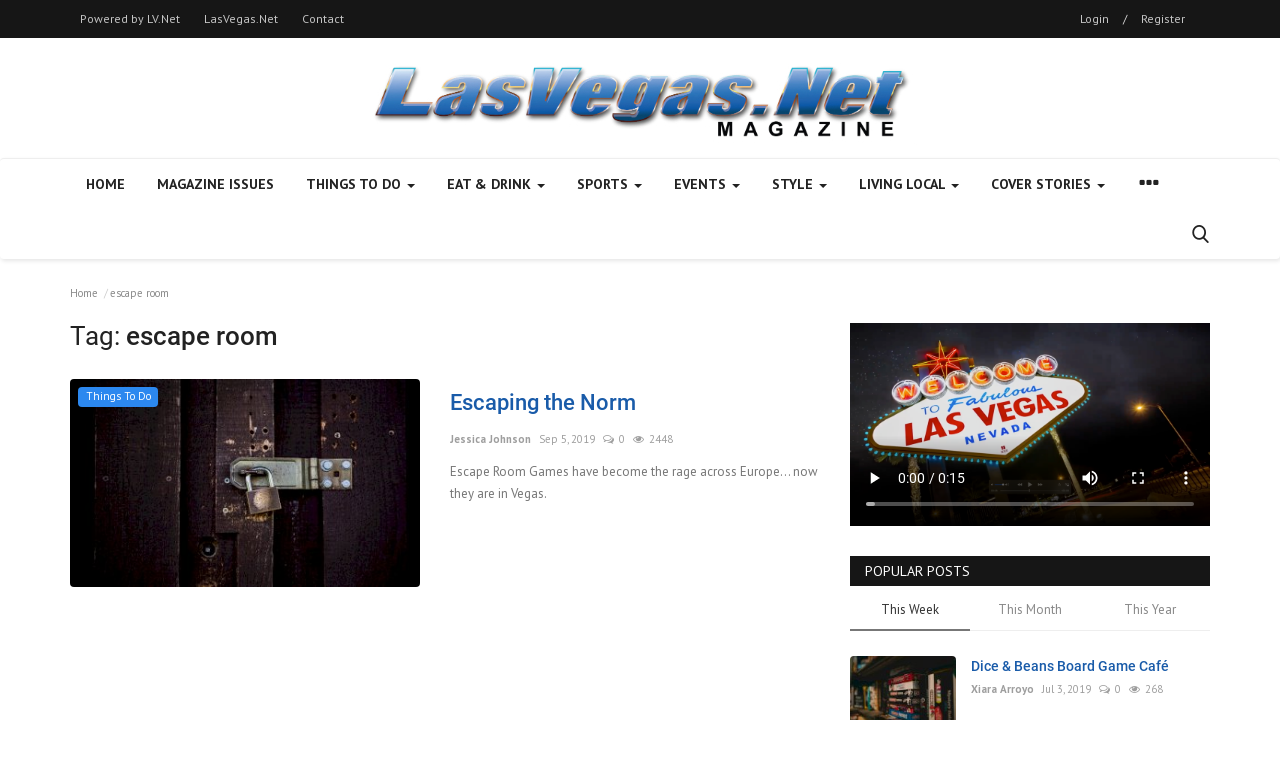

--- FILE ---
content_type: text/html; charset=UTF-8
request_url: https://www.lvmagazine.com/tag/escape-room
body_size: 92302
content:
<!DOCTYPE html>
<html lang="en">
<head>
    <meta charset="utf-8">
    <meta http-equiv="X-UA-Compatible" content="IE=edge">
    <meta name="viewport" content="width=device-width, initial-scale=1">
    <title>escape room - LasVegas.Net Magazine</title>
    <meta name="description" content="Tag: escape room"/>
    <meta name="keywords" content="Tag, escape room"/>
    <meta name="author" content="LVMagazine.com"/>
    <meta name="robots" content="index, follow" />
    <meta property="og:locale" content="en_US"/>
    <meta property="og:site_name" content="LasVegas.Net Magazine"/>
    <meta property="og:image" content="https://www.lvmagazine.com/assets/img/logo.png"/>
    <meta property="og:image:width" content="240"/>
    <meta property="og:image:height" content="90"/>
    <meta property="og:type" content="website"/>
    <meta property="og:title" content="escape room - LasVegas.Net Magazine"/>
    <meta property="og:description" content="Tag: escape room"/>
    <meta property="og:url" content="https://www.lvmagazine.com/"/>
    <meta property="fb:app_id" content=""/>
    <meta name="twitter:card" content="summary_large_image"/>
    <meta name="twitter:site" content="@LasVegas.Net Magazine"/>
    <meta name="twitter:title" content="escape room - LasVegas.Net Magazine"/>
    <meta name="twitter:description" content="Tag: escape room"/>
    <meta name="twitter:image" content="https://www.lvmagazine.com/assets/img/logo.png"/>
    <link rel="canonical" href="https://www.lvmagazine.com/tag/escape-room"/>
    <link rel="alternate" href="https://www.lvmagazine.com/" hreflang="en-US"/>
    <link rel="shortcut icon" type="image/png" href="https://www.lvmagazine.com/uploads/logo/logo_5de100cf822f0.png"/>
    <!-- Font-icons CSS -->
    <link href="https://www.lvmagazine.com/assets/vendor/font-icons/css/varient-icons.min.css" rel="stylesheet"/>
    <link href="https://fonts.googleapis.com/css?family=PT+Sans:400,700&amp;subset=cyrillic-ext,latin-ext" rel="stylesheet">    <link href="https://fonts.googleapis.com/css?family=Roboto:300,400,500,700&amp;subset=cyrillic-ext,greek-ext,latin-ext,vietnamese" rel="stylesheet">    <link href="https://fonts.googleapis.com/css?family=Roboto:300,400,500,700&amp;subset=cyrillic-ext,greek-ext,latin-ext,vietnamese" rel="stylesheet">
    <!-- Plugins -->
    <link href="https://www.lvmagazine.com/assets/css/plugins-1.6.css" rel="stylesheet"/>
    <style>
        @font-face{font-family:'Roboto';font-weight:500;font-style:normal;src:url([data-uri]) format('woff')}@font-face{font-family:'Roboto';font-weight:400;font-style:Normal;src:url([data-uri]) format('woff')}html{text-decoration:none}body{font-family:"Open Sans","Helvetica","Arial",sans-serif;font-size:14px;font-weight:normal;font-style:normal;color:#222!important;line-height:24px}a{-moz-transition:all .2s ease-in-out 0s;-webkit-transition:all .2s ease-in-out 0s;transition:all .2s ease-in-out 0s;color:#195ba9;outline:none!important}a:hover{text-decoration:none}a:focus,a:active{outline:none!important;text-decoration:none}button{-moz-transition:all .2s ease-in-out 0s;-webkit-transition:all .2s ease-in-out 0s;transition:all .2s ease-in-out 0s;outline:none!important}img{text-indent:-9999px;color:transparent}label{font-weight:600}.h1,.h2,.h3,.h4,.h5,.h6,h1,h2,h3,h4,h5,h6{font-family:"Roboto","Helvetica","Arial",sans-serif;font-weight:500}.m-0{margin:0}.m-0-imp{margin:0!important}.p-0{padding:0}.p-0-im{padding:0!important}.m-t-0{margin-top:0!important}.m-b-0{margin-bottom:0!important}.m-r-0{margin-right:0!important}.m-t-5{margin-top:5px}.p-t-15{padding-top:15px}.p-b-15{padding-bottom:15px}.p-t-30{padding-top:30px}.p-b-30{padding-bottom:30px}.m-b-5{margin-bottom:5px}.m-b-10{margin-bottom:10px}.m-b-15{margin-bottom:15px}.m-b-30{margin-bottom:30px}.m-t-10{margin-top:10px}.m-t-15{margin-top:15px}.m-t-30{margin-top:30px}.display_tablerow{display:table-row}.display-block{display:block}.breadcrumb>li+li:before{content:"/";padding:0 2px}.breadcrumb{margin-bottom:13px;min-height:30px;margin-top:20px;background-color:transparent;color:#888;padding:0}.breadcrumb .breadcrumb-item a{color:#888;font-size:11px}.breadcrumb>.active{color:#888;font-size:11px}.title-index{text-align:center;height:0;margin:0;padding:0;line-height:0;color:transparent;text-indent:-9999px}.form-input{border:1px solid #e6e6e6;outline:none!important;color:#494949;height:42px;font-size:14px;line-height:18px;padding:10px 20px;box-shadow:none!important;border-radius:3px}.auth-form-input{box-shadow:none!important;border:0;outline:none!important;color:#494949;height:40px;font-size:14px;line-height:18px;padding:10px 20px;box-shadow:none;border-radius:2px;border:1px solid #e6e6e6}.form-textarea{resize:vertical;min-height:100px;border:1px solid #dfe0e6;color:#494949;padding:10px 20px;border-radius:3px;box-shadow:none!important}.auth-form-input:focus{outline:0 none}.form-textarea:focus{outline:0 none}.error-message{margin-top:15px;margin-left:20px}.error-message p{position:relative;color:#d43f3a;margin-bottom:5px;font-size:13px;text-align:left;display:list-item!important;list-style:disc!important}.success-message{margin-top:15px}.success-message p{position:relative;color:#009145;margin-bottom:5px}.center-box{margin:0 auto;float:none}.btn-sm{padding:.6rem 1.4rem;border-radius:.3rem;line-height:1.5}.btn-md{padding:.8rem 1.6rem;border-radius:.3rem;line-height:1.5}.btn-lg{padding:.540rem 1.6rem;line-height:1.5;border-radius:.20rem}.btn-custom{color:#fff!important;font-size:14px;font-weight:400;outline:0!important;box-shadow:none!important}.btn-custom:hover,.btn-custom:focus,.btn-custom:active{color:#fff!important}.btn-custom .disabled,.btn-custom:disabled{color:#fff!important}.btn-create{padding:.35rem 1.6rem;border-radius:.2rem;line-height:1.5;font-size:14px;text-transform:none}.btn-block{width:100%;display:block;padding:1rem 1.6rem}.relative{position:relative!important}.jconfirm.jconfirm-modern .jconfirm-box .jconfirm-buttons button{padding:8px 14px;text-transform:none;outline:none!important}.row-custom{display:block;width:100%;max-width:100%;float:left;position:relative}#wrapper{min-height:740px}.top-bar{background:#161616;padding:4px 0;-moz-transition:all .2s ease-in-out 0s;-webkit-transition:all .2s ease-in-out 0s;transition:all .2s ease-in-out 0s}.top-bar .top-menu{margin:0;padding:0;float:left}.top-bar .top-menu-right{margin:0;padding:0;float:right}.top-bar .top-menu>li{display:inline-block!important;list-style:none;line-height:28px;height:30px}.top-bar .top-menu-left li{line-height:30px}.top-bar .top-li-auth{margin-right:15px}.top-bar .top-menu>li>a{color:#c4c4c4;display:block;padding:0 10px;font-size:12px;height:30px;line-height:30px;position:relative}.top-bar .top-menu li a:hover{color:#fff}.top-bar .top-menu li span{color:#ddd;display:inline-block;font-size:12px}.top-bar .top-menu .dropdown-menu{border:1px solid #e6e6e6;min-width:170px;padding:0;left:-20px!important;z-index:999999;margin-top:4px}.top-bar .top-menu .dropdown li{display:block;width:100%;max-width:100%;padding:3px 4px}.profile-dropdown .dropdown-menu li:last-child{border-top:1px solid #e6e6e6}.top-bar .top-menu .dropdown li a{width:100%;max-width:100%;color:#222;display:block;font-size:14px;font-weight:500;line-height:24px;padding:4px 15px;position:relative;text-align:left}.top-bar .top-menu .dropdown li a:hover{background-color:#f5f5f5}.top-bar .top-menu .lang-dropdown li a{padding:4px 16px}.top-bar .top-menu .dropdown li a i{display:inline-block;width:17px;text-align:left}.top-bar .top-menu-right{margin:0;padding:0;float:right;height:30px}.top-menu .profile-dropdown .a-profile{font-weight:500}.top-menu .profile-dropdown img{border-radius:100%;display:inline-block;height:30px;margin-right:5px;width:30px;border:1px solid #545454;position:relative;top:-1.3px;left:0}.top-menu .profile-dropdown li{height:auto;line-height:30px}.top-menu .top-li-auth a{display:inline-block!important}.top-menu .top-li-auth span{color:#ddd}.logo-banner{padding:15px 0}.logo-banner .left{width:auto;float:left;width:auto;height:90px;line-height:90px;position:relative}.logo-banner .left a{display:block;vertical-align:middle}.logo-banner .left .logo{max-width:340px;max-height:90px;position:relative;vertical-align:middle}.logo-banner .right{width:auto;float:right;height:90px;line-height:90px}.logo-banner .pull-right a img{vertical-align:top}.navbar{margin:0}.navbar-default{position:relative;-moz-transition:all .2s ease-in-out 0s;-webkit-transition:all .2s ease-in-out 0s;transition:all .2s ease-in-out 0s;width:100%;border:0;text-transform:none}.main-menu{background-color:#fff;border-top:1px solid #eee;box-shadow:1px 2px 4px rgba(0,0,0,0.1)}.navbar-default .navbar-brand{display:none}.navbar-default .navbar-nav{height:50px}.navbar-default .navbar-nav>li>a{color:#222!important;display:inline-block;font-size:14px;font-weight:700;line-height:50px;padding:0 16px;position:relative;text-transform:uppercase}.navbar-default .navbar-nav>.active>a{background-color:#fff}.navbar-default .navbar-nav>.active>a::after,.navbar-default .navbar-nav>li>a:hover:after{content:"";height:3px;left:0;position:absolute;right:0;bottom:0}.navbar-default .navbar-nav>li>.no-after::after{display:none!important}.navbar-default .navbar-nav>.active>a,.navbar-default .navbar-nav>.active>a:focus,.navbar-default .navbar-nav>.active>a:hover{background-color:#fff}.megamenu .nav,.megamenu .collapse,.megamenu .dropup,.megamenu .dropdown{position:static}.megamenu .container{position:relative}.megamenu .dropdown-menu{left:auto;box-shadow:0 6px 6px rgba(0,0,0,0.176);border-radius:0}.dropdown-mega{padding:0 15px!important}.megamenu .megamenu-content{padding:0}.megamenu .megamenu-content li{display:table;width:100%}.megamenu .megamenu-content h3{margin-top:0;font-size:18px}.megamenu .dropdown.megamenu-fw .dropdown-menu{left:0;right:0;width:100%;max-width:1140px;margin:auto;border:0;top:48px;background-color:#fafafa;border-top:3px solid transparent}.navbar-default .sub-menu-left{display:table-cell;vertical-align:top;height:auto;width:20%;background-color:#f8f8f8;position:relative;height:100%;min-height:100%}.navbar-default .sub-menu-right{display:table-cell;vertical-align:top;padding:20px;width:80%;background-color:#fff;min-height:260px}.navbar-default .sub-menu-right .active{display:block!important}.navbar-default .sub-menu-left .nav-sub-categories{margin:0;padding:0;text-align:left}.navbar-default .sub-menu-left .nav-sub-categories li{list-style:none}.navbar-default .sub-menu-left .nav-sub-categories .active a{background-color:#fff}.navbar-default .sub-menu-left .nav-sub-categories li a{background:#fafafa;border-bottom:1px solid #efefef;color:#222;display:block;font-size:12px;font-weight:600;padding:4px 20px;text-decoration:none;-moz-transition:all .2s ease-in-out 0s;-webkit-transition:all .2s ease-in-out 0s;transition:all .2s ease-in-out 0s}.navbar-default .sub-menu-left .nav-sub-categories li a:hover{background:#fff}.navbar-default .sub-menu-left .nav-sub-categories li a:active{background:#fff}.navbar-default .menu-post-item{padding-left:10px;padding-right:10px}.navbar-default .row-menu-right{margin-left:-10px;margin-right:-10px}.navbar-default .menu-post-item img{margin-bottom:7px}.navbar-default .menu-post-item .title{font-size:13px;line-height:18px;font-weight:500;margin-bottom:5px}.navbar-default .menu-post-item .title a{display:block}.navbar-default .sub-menu-inner{display:none;min-height:210px}.navbar-default .dropdown:hover .dropdown-top{display:block}.navbar-default .navbar-nav>.open>a,.navbar-default .navbar-nav>.open>a:focus,.navbar-default .navbar-nav>.open>a:hover{background-color:transparent!important;color:#222}.dropdown-more-icon:after{display:none}.dropdown-more-icon{vertical-align:middle}.dropdown-more-icon i{font-size:24px;position:relative}.dropdown-more{border:0;padding:0;top:50px}.dropdown-more>li{position:relative;border-bottom:1px solid #f3f3f3;width:100%;display:block}.dropdown-more>li:last-child{border:0}.dropdown-more>li>a{font-weight:500;padding:8px 24px 8px 15px;width:100%;display:block;position:relative;font-size:13px;min-width:180px}.dropdown-more>li>a:hover{background-color:#fafafa}.dropdown-more>li>a>span{font-size:12px;position:absolute;right:13px}.dropdown-more>li>ul{left:100%!important;top:0;border:0;padding:0;display:none;margin:0!important}.dropdown-more>li>ul>li{position:relative;border-bottom:1px solid #f3f3f3;width:100%;display:block}.dropdown-more>li>ul>li:last-child{border:0}.dropdown-more>li>ul>li>a{font-weight:500;padding:8px 15px;width:100%;display:block;position:relative;font-size:13px;min-width:180px}.dropdown-more-icon:hover .dropdown-more{display:block}.dropdown-more-item:hover .dropdown-sub{display:block!important}.open{display:block!important}.nav-mobile{display:none;width:100%;float:left;position:relative;padding:18px 15px;background-color:#fff;box-shadow:1px 2px 4px rgba(0,0,0,0.1)}.nav-mobile .left{text-align:left;height:40px}.mobile-menu-icon{width:30px;height:40px;line-height:40px;margin:auto;display:block;font-size:24px;cursor:pointer;margin:0}.nav-mobile .logo-cnt{width:100%;display:block;text-align:center}.nav-mobile .logo-cnt a{display:inline-block}.nav-mobile .logo-cnt .logo{max-width:245px;max-height:40px;vertical-align:middle}.mobile-menu{display:none;height:100%;width:0;position:fixed;z-index:9999999;top:0;left:0;bottom:0;text-align:center;overflow-y:auto;-webkit-transition:all 250ms ease;-moz-transition:all 250ms ease;-ms-transition:all 250ms ease;-o-transition:all 250ms ease;transition:all 250ms ease;background-color:#fff}.mobile-menu-inner{padding:60px 25px 60px 25px;position:relative}.mobile-menu .closebtn{font-size:24px;line-height:40px;position:absolute;right:20px;top:20px}.mobile-menu .mobile-menu-logo-cnt{margin-bottom:30px}.mobile-menu .mobile-menu-logo-cnt img{width:auto;height:auto;max-width:170px;max-height:170px}.mobile-menu .nav>li>a{padding-top:6px;padding-bottom:6px}.mobile-menu .nav{margin:0;width:100%}.mobile-menu .nav li{display:block;width:100%;text-align:left}.mobile-menu .nav li:last-child{border:0!important}.mobile-menu .nav>li>a{padding-left:0;padding-right:0;font-size:15px;font-weight:500;line-height:24px;white-space:nowrap}.mobile-menu .nav>li>a:hover,.mobile-menu .nav>li>a:focus,.mobile-menu .nav>li>a:active{background-color:transparent!important}.mobile-menu .nav .open>a,.mobile-menu .nav .open>a:focus,.mobile-menu .nav .open>a:hover{background-color:transparent!important}.mobile-dropdown-arrow{display:inline-block;width:30px;height:26px;float:right;text-align:right;line-height:26px;font-size:12px;position:absolute;right:5px}.mobile-menu .dropdown-menu{padding:0;margin:0}.mobile-menu .dropdown-menu li{border:0;display:block;width:100%;line-height:20px}.mobile-menu .dropdown-menu li a{padding-left:0;padding-right:0;font-size:14px;font-weight:500;line-height:24px;white-space:nowrap;padding:5px 15px;display:inline-block}.mobile-menu .dropdown-menu>li>a:hover,.mobile-menu .dropdown-menu>li>a:focus,.mobile-menu .dropdown-menu>li>a:active{background-color:transparent!important}.mobile-menu .profile-dropdown img{border-radius:50%;display:inline-block;height:35px;width:35px;margin-right:5px}.mobile-menu .nav>li>a i{float:right}.mobile-menu-social{display:block;margin:0;padding:0;margin-top:30px;min-width:225px}.mobile-menu-social li{list-style:none;display:inline-block;margin-left:15px;margin-bottom:5px}.mobile-menu-social li a{font-size:18px}.mobile-menu-social li a:hover,.mobile-menu-social li a:focus{font-size:18px}.mobile-menu-social li:first-child{margin:0}.dropdown-mobile-languages{display:inline-block!important;width:auto;margin:0 auto;margin-top:15px}.dropdown-mobile-languages .dropdown-menu{margin:0!important;left:-40px}.dropdown-mobile-languages .dropdown-menu a{text-transform:none!important}.li-search{position:relative}.search-icon{font-size:17px!important;cursor:pointer}.search-icon .icon-times{font-size:14px!important}.nav-mobile .search-icon{font-size:20px!important;position:relative;top:-1px}.search-icon:hover:after{background-color:transparent!important}.search-form{display:none;width:320px;position:absolute;right:15px;top:50px;background-color:#fff;z-index:999999;box-shadow:0 6px 12px rgba(0,0,0,0.176);padding:10px}.search-form .form-input{border:0!important;box-shadow:none;color:#949494;height:40px;line-height:14px;padding:10px 65px 10px 20px;background-color:#f8f8f8}.search-form button{border:0!important;box-shadow:none;color:#fff!important;font-size:16px;width:40px;height:40px;text-align:center;position:absolute;right:10px;top:10px;border-radius:0;line-height:10px}.nav-mobile .right{text-align:right;height:40px;line-height:40px}.mobile-nav-search{display:none}.mobile-nav-search .search-icon{font-size:18px!important;color:#222}#featured{width:100%;height:436px;position:relative;display:block;float:left;margin-top:25px;overflow:hidden}#featured .featured-left{width:50%;height:436px;position:relative;display:block;float:left;padding-right:1px}#featured .featured-right{width:50%;height:436px;position:absolute;display:block;top:0;right:0;bottom:0;padding-left:1px}#featured .featured-boxes-top{display:flex;position:relative;width:100%;padding-bottom:1px}#featured .featured-boxes-bottom{display:flex;position:relative;width:100%;padding-top:1px}#featured .featured-box{flex:1;width:50%;height:217.35px;position:relative;overflow:hidden}#featured .box-1{padding-right:1px}#featured .box-2{padding-left:1px}#featured .box-3{padding-right:1px}#featured .box-4{padding-left:1px}#featured .featured-box .box-inner{position:relative;width:100%;height:217.35px;display:block}.featured-slider{position:relative;width:100%;max-height:436px;display:block}.featured-slider .featured-slider-item{width:100%;height:436px;position:relative;background-color:#eee}.featured-slider .featured-slider-item .category-label{position:absolute;top:20px;left:20px}.featured-slider .featured-slider-item .img-link::after{background:rgba(0,0,0,0) linear-gradient(to bottom,rgba(0,0,0,0) 0,rgba(0,0,0,0.36) 50%,rgba(0,0,0,0.60) 100%);bottom:0;content:"";height:50%;opacity:.9;position:absolute;transition:all .3s ease-in 0s;width:100%;will-change:opacity;display:block}.featured-slider .featured-slider-item img{width:100%;height:100%;display:block}.featured-slider .featured-slider-item .caption{position:absolute;bottom:0;left:0;padding:15px 20px 15px 20px;pointer-events:none}.featured-slider .featured-slider-item .caption .category-link{pointer-events:auto}.featured-slider .featured-slider-item .caption .title{color:#fff;font-size:22px;font-weight:500;line-height:28px;margin-top:10px;position:relative}.featured-slider .featured-slider-item .caption .title a{color:#fff}.featured-slider .featured-slider-item .post-meta span{color:#ffffff;}.featured-slider .featured-slider-item .post-meta a{color:#ffffff;}.featured-slider .owl-nav{position:absolute;height:32px;width:100%;max-width:100%;top:0;bottom:0;margin:auto;pointer-events:none}.featured-slider .owl-nav .owl-prev{font-size:32px;color:#fff;float:left;height:32px;width:32px;line-height:32px;text-align:center;position:relative;left:5px;opacity:0;z-index:2;background-color:transparent!important;border:none!important;box-shadow:none!important;padding:0;pointer-events:auto;text-align:right!important}.featured-slider .owl-nav .owl-next{font-size:32px;color:#fff;float:right;height:32px;width:32px;line-height:32px;position:relative;right:5px;text-align:center;opacity:0;z-index:2;background-color:transparent!important;border:none!important;box-shadow:none!important;padding:0;pointer-events:auto;text-align:left}.featured-slider .owl-nav i:before{width:18px!important}.featured-slider .featured-slider-item .post-meta{margin-bottom:0;position:relative;z-index:14}.featured-slider .featured-slider-item .post-meta a{pointer-events:auto}.featured-left:hover .owl-prev,.featured-left:hover .owl-next{-moz-transition:all .4s ease-in-out 0s;-webkit-transition:all .4s ease-in-out 0s;transition:all .4s ease-in-out 0s;opacity:.7}.featured-box .img-post{width:auto;display:block;position:relative;}.featured-box .category-label{position:absolute;top:20px;left:20px}.featured-box .caption{position:absolute;bottom:0;left:0;padding:0 20px 15px 20px;pointer-events:none}.featured-box .overlay{background:rgba(0,0,0,0) linear-gradient(to bottom,rgba(0,0,0,0) 0,rgba(0,0,0,0.46) 50%,rgba(0,0,0,0.80) 100%);bottom:0;content:"";height:50%;opacity:.9;position:absolute;transition:all .3s ease-in 0s;width:100%;will-change:opacity}.featured-box .caption h3{margin-bottom:0}.featured-box .caption a{pointer-events:auto}.featured-box .caption .title{font-size:15px;color:#fff!important;line-height:21px;font-weight:500;overflow-wrap:break-word}.featured-box .caption .post-meta{margin-bottom:0}.featured-box .post-meta span{color:#ffffff;}.featured-box .post-meta a{color:#ffffff;}.category-label{background-color:#0a0a0a;color:#fff;display:inline-block;font-size:11px;font-weight:400;border-radius:4px;position:relative;height:1.8em;line-height:1.8;padding:0 .7em;cursor:pointer;z-index:100;pointer-events:auto;white-space:nowrap}.owl-dots{position:absolute;bottom:30px;width:auto!important;left:0;right:0;margin:auto;text-align:center}.owl-dot{display:block;width:12px;height:12px;border-radius:100%;display:inline-block;float:left;margin-right:5px}.owl-dot span{display:block;width:12px;height:12px;border-radius:100%;display:inline-block;float:left;margin-right:5px;background-color:#b1b1b1}.owl-dots .active span{background-color:#fff}.owl-stage-outer::after{width:1px;content:" ";position:absolute;top:0;left:0;height:100%;background-color:white}.index-wrapper{margin-top:45px}.news-ticker-cnt{margin:25px 0;display:block;width:100%}.news-ticker-cnt .left{float:left}.news-ticker{height:30px;line-height:30px;display:block}.news-ticker-title{line-height:1;-webkit-user-select:none;-moz-user-select:none;-ms-user-select:none;user-select:none;background-color:#161616;color:#fff;display:inline-block;font-size:13px;font-weight:400;text-transform:uppercase;left:15px;padding:8px 10px;top:0}.news-ticker ul{display:block;height:30px;padding-left:15px}.news-ticker ul li{height:30px;line-height:30px;list-style:none;font-weight:600;display:none;width:800px;white-space:nowrap;overflow:hidden!important;text-overflow:ellipsis}.news-ticker-sep{width:100%;display:block;height:30px}.news-ticker-btn-cnt{position:absolute;right:15px;top:2px}.bnt-news-ticker{width:24px;height:24px;line-height:24px;text-align:center;display:inline-block;color:#333!important;border:1px solid #ddd;font-size:11px;position:relative;top:1px}#content{min-height:400px}.section{display:block;width:100%;height:auto;float:left;position:relative;margin-bottom:30px}.section .section-head{width:100%;display:block;position:relative;float:left}.section .section-head .title{float:left;display:inline-block; border-radius:4px 4px 0 0;}.section .section-content{width:100%;display:block;position:relative;float:left;margin-top:25px}.section .section-content .tab-content{width:100%;display:block}.section .nav-tabs{border:0}.section .nav-tabs>li{margin:0;margin-left:15px}.section .nav-tabs>li>a{color:#999;border:0!important;padding:0;line-height:26px;font-weight:400}.section .nav-tabs>li>a:focus,.section .nav-tabs>li>a:hover,.section .nav-tabs>li>a:active{-moz-border-bottom-colors:none;-moz-border-left-colors:none;-moz-border-right-colors:none;-moz-border-top-colors:none;background-color:#fff;border:0!important;color:#222}.section .nav-tabs>li.active>a,.section .nav-tabs>li.active>a:focus,.section .nav-tabs>li.active>a:hover{-moz-border-bottom-colors:none;-moz-border-left-colors:none;-moz-border-right-colors:none;-moz-border-top-colors:none;background-color:#fff;border:0!important;color:#222;cursor:default}.section .section-content .nav-tabs li a{color:#999}.section .section-content .title{font-family:'Roboto',sans-serif;font-weight:500}.section .section-head{border-bottom:2px solid #161616}.section .section-head .title{height:30px;line-height:30px;padding:0 15px;background-color:#161616;color:#fff;font-family:"Open Sans","Helvetica","Arial",sans-serif;display:inline-block;font-size:14px;font-weight:400;margin-bottom:-1px;text-transform:uppercase;margin-top:0}.section .section-head .title a{color:#fff!important}.post-meta{display:block;width:100%;float:left}.post-meta span{list-style:none;float:left;margin-right:8px;color:#999;font-size:11px;display:block}.post-meta a{list-style:none;float:left;margin-right:8px;color:#999;font-size:11px;display:block;font-weight:600}.post-meta span i{margin-right:5px}.post-item-small{display:table;width:100%;position:relative;float:left;padding-bottom:25px}.post-item-small .left{display:table-cell;width:106px;height:74px;position:relative}.post-item-small .right{display:table-cell;vertical-align:top;padding-left:15px;position:relative}.post-item-small img{width:106px;height:74px;float:left}.post-item-small .title{margin:0;line-height:21px;font-size:14px;font-weight:500}.post-item-small .title a{display:block}.small-post-meta{display:block;margin:0}.small-post-meta span{list-style:none;float:left;margin-right:8px;color:#9E9E9E;font-size:11px;display:block}.small-post-meta a{list-style:none;float:left;margin-right:8px;color:#9e9e9e;font-size:11px;display:block;font-weight:600}.small-post-meta span i{margin-right:5px}.sub-block-tabs-mobile{display:none}.btn-block-more{position:absolute;border:0!important;background-color:transparent!important;font-size:16px;right:0;height:20px;color:#555!important;top:-3px;outline:none!important}.btn-block-more .more{font-size:27px;line-height:32px;height:20px!important;width:22px!important;display:inline-block;outline:none!important;margin-right:5px}.btn-block-more .caret{position:relative;top:-7px}.sub-block-dropdown{min-width:190px;padding:10px 15px}.sub-block-dropdown ul{float:left!important;width:100%;display:block}.sub-block-dropdown ul li{display:block;width:100%;margin:0!important;padding:5px 0 5px 0;float:none}.sub-block-dropdown ul li a{padding:6px;display:block}.post-item-mid{display:block;float:left;width:100%;position:relative;margin-bottom:15px}.post-item-mid .title{font-size:16px;line-height:22px;text-transform:none;font-weight:500;margin-bottom:5px;margin-top:10px}.post-item-mid .title a{display:block}.post-item-mid .description{color:#777;font-size:14px;float:left;line-height:22px}.post-item-mid img{width:100%}.post-item-horizontal{position:relative;float:left;width:100%;height:auto;margin-bottom:30px}.post-item-horizontal .col-sm-5{width:48.6667%}.post-item-horizontal .col-sm-7{width:51.333%}.post-item-horizontal .category-label{left:23px;position:absolute;top:8px;z-index:10}.post-item-horizontal .title{float:left;display:block;width:100%;font-size:22px;font-weight:500;line-height:28px;text-transform:none;margin-top:10px}.post-item-horizontal .title a{display:block}.post-item-horizontal .small-post-meta{float:left;display:block;width:100%;margin-bottom:10px}.post-item-horizontal .description{color:#777;float:left;line-height:22px;font-size:13px}.post-item-video-big{display:block;width:100%;float:left;position:relative;margin-bottom:30px}.post-item-video-big .post-item-image{height:422px;overflow:hidden}.post-item-video-big .overlay{background:rgba(0,0,0,0) linear-gradient(to bottom,rgba(0,0,0,0) 0,rgba(0,0,0,0.30) 50%,rgba(0,0,0,0.88) 100%) repeat scroll 0 0;bottom:0;content:"";height:60%;opacity:.8;position:absolute;transition:all .3s ease-in 0s;width:100%;will-change:opacity}.post-item-video-big .caption{position:absolute;bottom:0;left:0;padding:0 20px 20px 20px;pointer-events:none}.post-item-video-big .title{color:#fff;font-size:24px;font-weight:500;line-height:28px;margin-top:10px;margin-bottom:10px}.post-item-video-big .title a{color:#fff}.post-item-video-big .caption .category-label{margin-bottom:5px}.post-item-video-big .small-post-meta a{pointer-events:auto}.a-view-all{border:0 none;color:#999;font-size:13px;font-weight:400;line-height:26px;padding:0;float:right}.btn-load-more{background:#fff;border:1px solid #e5e5e5;display:block;font-size:13px;line-height:20px;margin:0 auto;padding:14px 10px;text-align:center;transition:all .25s ease 0s;color:#333;border-radius:1px;width:100%;max-width:100%;font-weight:600}.load-more-spinner{display:none}.spinner{width:70px;text-align:center;margin:30px auto}.spinner>div{width:15px;height:15px;border-radius:100%;display:inline-block;-webkit-animation:sk-bouncedelay 1.4s infinite ease-in-out both;animation:sk-bouncedelay 1.4s infinite ease-in-out both}.spinner .bounce1{-webkit-animation-delay:-0.32s;animation-delay:-0.32s}.spinner .bounce2{-webkit-animation-delay:-0.16s;animation-delay:-0.16s}@-webkit-keyframes sk-bouncedelay{0%,80%,100%{-webkit-transform:scale(0)}40%{-webkit-transform:scale(1.0)}}@keyframes sk-bouncedelay{0%,80%,100%{-webkit-transform:scale(0);transform:scale(0)}40%{-webkit-transform:scale(1.0);transform:scale(1.0)}}.sidebar-widget{position:relative;width:100%;float:left;display:block;margin-bottom:30px}.sidebar-widget .widget-head{background-color:#161616;display:block;line-height:1!important}.sidebar-widget .widget-head .title{position:relative;color:#fff;font-family:"Open Sans","Helvetica","Arial",sans-serif;font-weight:400;text-transform:uppercase;font-size:14px;line-height:1!important;margin-bottom:0;margin-top:0;padding:8px 15px}.sidebar-widget .widget-body{padding-top:25px;display:block;float:left;width:100%}.widget-follow{padding:0;margin:0;width:100%;height:auto;display:block;float:left}.widget-follow li{list-style:none;float:left;width:49%;margin-right:2%;margin-bottom:7px}.widget-follow li:nth-child(even){margin-right:0!important}.widget-follow li a{display:block;height:40px;line-height:40px;color:#fff;border-radius:.25rem}.widget-follow li a i{position:relative;display:inline-block;width:45px;padding-left:15px;height:40px;float:left;text-align:left;line-height:40px}.widget-follow li a span{position:relative;float:left;display:inline-block;font-size:13px}.widget-follow li a:hover{opacity:.8}.widget-follow li a.facebook{background:#3b5998!important}.widget-follow li a.twitter{background:#55acee}.widget-follow li a.instagram{background:#125688}.widget-follow li a.linkedin{background:#007bb5}.widget-follow li a.pinterest{background:#cb2027}.widget-follow li a.tumblr{background:#2c4762}.widget-follow li a.vk{background:#4D76A1}.widget-follow li a.telegram{background:#08c}.widget-follow li a.youtube{background:#b00}.sidebar-widget .popular-posts{margin:0;padding:0}.widget-popular-posts .widget-body{padding-top:15px}.widget-popular-posts .nav-tabs{margin-bottom:25px;border-bottom:1px solid #eee}.widget-popular-posts .nav-tabs .active{border-bottom:2px solid #777}.widget-popular-posts .nav-tabs li{width:33.33%}.widget-popular-posts .nav-tabs li a{color:#888;border:0!important;background-color:transparent!important;width:100%;font-size:13px;padding:0;padding-bottom:10px;text-align:center}.widget-popular-posts .nav-tabs .active a{color:#333}.sidebar-widget .popular-posts li{list-style:none;display:block;width:100%;position:relative;float:left}.sidebar-widget .recommended-posts{margin:0;padding:0}.sidebar-widget .recommended-posts li{list-style:none;display:block;width:100%;position:relative;float:left}.sidebar-widget .recommended-posts li .title{margin:0}.sidebar-widget .recommended-posts li .title a{display:block}.sidebar-widget .recommended-posts li .small-post-meta{margin:0}.sidebar-widget .recommended-posts .recommended-posts-first{margin-bottom:25px}.sidebar-widget .recommended-posts .recommended-posts-first .overlay{background:rgba(0,0,0,0) linear-gradient(to bottom,rgba(0,0,0,0) 0,rgba(0,0,0,0.42) 50%,rgba(0,0,0,0.88) 100%) repeat scroll 0 0;bottom:0;content:"";height:60%;opacity:.8;position:absolute;transition:all .3s ease-in 0s;width:100%;will-change:opacity}.sidebar-widget .recommended-posts .recommended-posts-first .caption{position:absolute;bottom:10px;left:10px;padding-right:10px;pointer-events:none}.sidebar-widget .recommended-posts .recommended-posts-first .title{color:#fff;font-size:20px;font-weight:500;line-height:26px;margin-bottom:5px}.sidebar-widget .recommended-posts .recommended-posts-first .title a{color:#fff}.sidebar-widget .recommended-posts .recommended-posts-first .caption .category-label{margin-bottom:10px}.sidebar-widget .recommended-posts .recommended-posts-first .small-post-meta a{pointer-events:auto}.random-slider .category-label{left:8px!important;top:8px!important}.random-slider .owl-nav{height:0;position:absolute;right:15px;top:15px;width:77px}.random-slider .owl-nav .owl-prev{background:rgba(22,22,22,0.5) none repeat scroll 0 0;color:#fff;float:left;font-size:16px;font-weight:bold;height:36px;line-height:37px;margin-right:5px;text-align:center;width:36px;border:none!important;box-shadow:none!important;position:relative}.random-slider .owl-nav .owl-next{background:rgba(22,22,22,0.5) none repeat scroll 0 0;color:#fff;float:left;font-size:16px;font-weight:bold;height:36px;line-height:37px;text-align:center;width:36px;border:none!important;box-shadow:none!important;position:relative}.random-slider .owl-nav i{opacity:.7}.random-slider:hover .owl-prev,.random-slider:hover .owl-next{-moz-transition:all .4s ease-in-out 0s;-webkit-transition:all .4s ease-in-out 0s;transition:all .4s ease-in-out 0s}.random-slider .post-item{margin-bottom:15px}.sidebar-widget .tag-list{padding:0;margin:0;display:block;float:left;padding-bottom:15px}.sidebar-widget .tag-list li{list-style:none;float:left;margin-right:8px;margin-bottom:8px}.sidebar-widget .tag-list li a{background-color:#f4f4f4;color:#888;display:inline-block;font-size:13px;padding:5px 10px;text-decoration:none;border-radius:.25rem}.sidebar-widget .tag-list li a:hover{color:#fff!important}.poll{display:block;float:left;width:100%;position:relative;padding-bottom:30px;margin-top:30px;border-bottom:1px solid #eee;overflow:hidden}.poll:first-child{margin-top:0!important}.poll:last-child{border:0}.poll .title{font-size:15px;font-weight:500;line-height:22px;text-transform:none;margin-top:0}.poll .option{margin-bottom:15px}.poll .button-cnt{margin-top:30px}.poll .button-cnt button{margin-right:15px}.poll .result{display:none}.poll .result .progress{border-radius:1px;background-color:transparent;box-shadow:none!important;background-color:#f3f3f3;color:#222;margin-bottom:15px;height:12px}.poll .result .progress .progress-bar{font-size:11px;font-weight:600;box-shadow:none!important}.poll .result .progress .progress-bar-0{color:#444}.poll .result .progress .progress-bar-0 span{margin-left:5px}.poll-error-message{color:#E95350;font-size:13px;display:none}.a-view-results{font-size:13px;font-weight:600;cursor:pointer}.total-vote{text-align:center;font-weight:bold;font-size:13px;margin-top:19px;margin-bottom:5px}.poll .result .progress span{position:absolute;right:0;font-weight:600;font-size:11px;line-height:11px}.label-poll-option{font-weight:400;cursor:pointer;display:initial!important}.page-title{margin-top:0;margin-bottom:30px;font-size:26px;line-height:26px;font-weight:400}.page-title strong{font-weight:500!important}.page-breadcrumb{min-height:63px}.page-content{font-size:15px;line-height:26px;overflow-wrap:break-word}.page-content p{overflow-wrap:break-word}.page-content img{max-width:100%!important;position:relative}.auth-modal{text-align:center}.auth-modal:before{content:'';display:inline-block;height:100%;vertical-align:middle;margin-right:-4px}.auth-modal .modal-dialog{display:inline-block;text-align:left;vertical-align:middle}.auth-modal .modal-sm{width:330px;max-width:100%}.auth-modal .modal-header{text-align:center;border:0;border-radius:3px 3px 0 0;display:block;width:100%;padding:15px 0}.auth-modal .modal-header .close{position:absolute;z-index:10;right:15px;font-size:15px;top:15px}.auth-modal .modal-header .modal-title{font-size:24px;position:relative;font-weight:500}.auth-modal .modal-body{padding:30px;padding-top:5px}.auth-modal .form-group{margin-bottom:10px}.page-login{padding-top:30px}.col-profile{margin-bottom:15px;text-align:center}.col-profile .thumbnail{margin:0 auto;max-width:150px;max-height:150px}.col-profile .btn{border-radius:1px;position:relative}.col-option label{margin-left:8px!important;cursor:pointer!important}.title-social-profile{font-size:18px}.btn-login{margin:15px 0;padding:14px 24px}.login-box-cnt{margin:0 auto;width:450px;max-width:450px}.login-box{position:relative;width:100%;padding:30px;margin-bottom:80px;top:0;box-sizing:border-box;border-radius:6px;border:1px solid #e6e6e6;background:#fff;box-shadow:0 1px 1px 0 rgba(0,0,0,0.1);float:left}.login-box .box-footer{display:block;width:100%;float:left;padding:20px 0;text-align:center;background-color:#f6f6f6;border-top:1px solid #eee!important}.login-box .box-footer a{color:#222}.login-box .captcha-cnt{text-align:center}.auth-title{display:block;font-size:24px;font-weight:500;text-align:center;margin-top:0;margin-bottom:20px}.auth-sub-title{font-size:14px;font-weight:400;text-align:center;margin-bottom:10px;margin-top:10px;color:#777}.login-box .auth-sub-title{margin-bottom:30px}.btn-social{width:100%;height:42px;line-height:42px;padding:0;display:block;position:relative;color:#fff!important;font-size:14px;font-weight:400;outline:0!important;box-shadow:none!important;border-radius:.3rem;text-align:left;margin-bottom:5px}.btn-social i{width:50px;display:inline-block;text-align:center;font-size:20px;line-height:20px;margin-right:30px;border-right:1px solid rgba(0,0,0,0.15)}.btn-social-modal i{width:40px;margin-right:10px}.btn-social-facebook{background-color:#4267b2}.btn-social-facebook:hover{background-color:#3459a3}.btn-social-google{background-color:#DF4A32}.btn-social-google:hover{background-color:#c9412b}.btn-social-vk{background-color:#4c75a3}.btn-social-vk:hover{background-color:#39679b}.col-update-profile-title{margin-bottom:30px}.register-terms{font-size:12px;line-height:16px;text-align:center}.register-terms a{font-weight:bold}.social-single-link{float:none;margin:0 auto}.link-forget{color:#222!important}.label-remember{color:#222;cursor:pointer;font-weight:400;-webkit-touch-callout:none;-webkit-user-select:none;-khtml-user-select:none;-moz-user-select:none;-ms-user-select:none;user-select:none;font-size:13px}.p-auth-modal{color:#777;text-align:center;margin-bottom:10px}.p-auth-modal-or{color:#777;text-align:center;margin-top:15px}.auth-box .error-message{margin-top:0;margin-bottom:10px}.form-group-capt{min-height:50px}.post-content{display:block;width:100%;height:auto;float:left;margin-bottom:0}.post-author-meta a{color:#222!important}.post-author-meta img{width:30px;height:30px;border-radius:100%;float:left;margin-right:10px}.post-content .title{font-size:38px;line-height:48px;font-weight:400;margin:10px 0}.post-content .post-summary{width:100%;float:left;display:block;margin-bottom:14px}.post-content .post-summary h2{margin:0!important;font-size:16px;line-height:26px;font-weight:400}.post-content .img-description{text-align:left;font-size:12px;font-style:italic;line-height:18px;color:#666;margin-top:5px}.post-content .post-share{margin-bottom:10px}.post-content .post-meta{margin-bottom:20px}.post-content .post-meta span{margin-right:15px;font-size:12px;color:#565656}.post-content .post-meta span a{font-size:12px;color:#565656}.post-content .post-meta .sp-left{float:left;margin-right:15px;margin-left:0}.post-content .post-meta .sp-right{float:right;margin-right:0;margin-left:15px}.post-share{display:table;width:100%;float:left;margin-bottom:15px}.post-share .share-left{display:table-cell;white-space:nowrap;vertical-align:top;padding-right:30px}.post-share .share-right{display:table-cell;vertical-align:top}.post-share .share-box{margin:0;padding:0;text-align:left}.post-share .share-box li{display:inline-block;font-size:12px;line-height:12px;margin-right:8px;margin-bottom:8px}.post-share .share-box .social-btn-sm{height:38px;width:38px;color:#fff;float:left;overflow:hidden;position:relative;border-radius:.25rem;line-height:38px;text-align:center;font-size:15px;-moz-transition:all .2s ease-in-out 0s;-webkit-transition:all .2s ease-in-out 0s;transition:all .2s ease-in-out 0s}.post-share .share-box li .social-btn-lg{color:#fff;float:left;padding:0 25px;line-height:36px;text-decoration:none;-moz-transition:all .2s ease-in-out 0s;-webkit-transition:all .2s ease-in-out 0s;transition:all .2s ease-in-out 0s;height:38px;min-width:110px;border-radius:.25rem}.post-share .share-box li .social-btn-lg span{position:relative}.post-share .share-box li .social-btn-lg:hover{opacity:.8}.post-share .share-box li .social-btn-sm:hover{opacity:.8}.post-share .share-box li .social-btn-lg i{font-size:15px;position:relative;margin-right:10px}.post-share .share-box .share-li-sm{display:none}.post-share .share-title{float:left;font-size:14px;font-weight:600;line-height:42px;margin:0}.post-share .share-title i{margin-right:5px}.share-box li a.facebook{background:#3b5998!important}.share-box li a.twitter{background:#55acee}.share-box li a.linkedin{background:#007bb5}.share-box li a.whatsapp{background:#3EBE2B}.share-box li a.whatsapp i{font-size:17px}.share-box li a.pinterest{background:#cb2027}.share-box li a.tumblr{background:#2c4762}.share-box li a.btn-print{background:#444}.share-box li a.youtube{background:#b00}.share-box li a.add-reading-list{background-color:#bababa;color:#fff!important;font-size:15px!important}.share-box li a.remove-reading-list{background-color:#43A047;color:#fff!important;font-size:15px!important}.post-content .post-image{display:block;float:left;width:100%;max-width:100%;text-align:center;position:relative;margin-bottom:15px}.post-content .post-image .post-image-inner{width:auto;height:auto;max-width:750px;margin:0 auto}.post-content .post-image img{margin:0 auto}.post-content .post-player{display:block;float:left;width:100%;max-width:100%}.post-detail-slider .owl-nav{position:absolute;height:0;width:77px;top:15px;right:15px}.post-detail-slider .owl-nav .owl-prev{padding:0;background:rgba(22,22,22,0.5);color:#fff;float:left;font-size:16px;font-weight:bold;height:36px;line-height:36px;text-align:center;width:36px;margin-right:5px;border:0!important;box-shadow:none!important;position:relative;vertical-align:middle}.post-detail-slider .owl-nav .owl-next{padding:0;background:rgba(22,22,22,0.5);color:#fff;float:left;font-size:16px;font-weight:bold;height:36px;line-height:36px;text-align:center;width:36px;border:0!important;box-shadow:none!important;position:relative}.post-detail-slider .owl-nav i{position:relative;top:0;opacity:.7}.post-content .video-player{display:block;float:left;width:100%;max-width:100%;margin-bottom:20px}.post-content .post-text{clear:both;display:block;width:100%;position:relative;max-width:100%;font-family:Verdana,Geneva,sans-serif;font-size:15px;line-height:26px;overflow-wrap:break-word}.post-text object,.post-text embed,.post-text video,.post-text img{max-width:100%!important}.post-content .post-text table{border-collapse:collapse;overflow:hidden;width:100%;max-width:100%!important;margin:0 auto;position:relative;border:1px solid #f2f2f2;font-size:14px}.post-content .post-text table th{padding:6px 10px;border:0;border-bottom:2px solid #f2f2f2;font-weight:700}.post-content .post-text table tr{border-bottom:1px solid #f2f2f2}.post-content .post-text table tr:nth-child(even){background-color:#f2f2f2}.post-content .post-text table td{padding:6px 12px;border:0!important}.post-content .post-summary{display:block;float:left;font-size:18px;line-height:26px;overflow-wrap:break-word;margin-top:0;font-weight:400}.gallery-post-item{display:block;width:100%;margin-bottom:30px;float:left}.title-post-item{width:100%;display:block;position:relative;font-size:20px;line-height:30px;font-weight:500;float:left;margin-top:0;margin-bottom:15px}.gallery-post-item .post-image{position:relative}.gallery-post-item .post-image .post-image-inner{position:relative;float:left}.gallery-post-item .post-item-count{width:auto;display:inline-block;padding:10px 20px;position:absolute;top:0;right:0;color:#fff;font-weight:500;font-size:16px;background-color:rgba(22,22,22,.5)}.gallery-post-buttons{width:100%;float:left;display:block;position:relative;margin-top:20px}.ordered-list-item{display:block;width:100%;margin-bottom:30px;float:left}.post-content .post-text p{overflow-wrap:break-word}.post-content .post-text img{max-width:100%!important;position:relative}.post-content .post-tags{width:100%;float:left;margin-top:30px;margin-bottom:45px}.post-content .tags-title{float:left;font-size:14px;font-weight:600;margin:0;margin-right:15px;line-height:28px}.post-content .post-tags .tag-list{float:left;margin:0;padding:0}.post-content .post-tags .tag-list li{list-style:none;display:inline-block;margin-right:7px;margin-bottom:7px}.post-content .post-tags .tag-list li a{border:2px solid #f0f0f0;color:#555;display:block;font-size:12px;line-height:11px;padding:8px;border-radius:.25rem}.post-content .post-tags .tag-list li a:hover{color:#fff!important}.optional-url-cnt{display:block;float:left;width:100%;margin-top:30px;text-align:right}.related-posts{width:100%;float:left}.section-mid-title{display:block;float:left;position:relative;width:100%;border-bottom:2px solid #161616;margin-bottom:25px}.section-mid-title .title{background-color:#161616;color:#fff;display:inline-block;font-size:13px;font-weight:600;line-height:1;margin-bottom:0;margin-top:0;padding:8px 15px;text-transform:uppercase}.about-author{display:table;border-top:1px solid #f0f0f0;border-bottom:1px solid #f0f0f0;padding-top:30px;padding-bottom:30px;margin-bottom:45px;width:100%}.about-author-page{padding-top:30px;padding-bottom:30px;border-bottom:1px solid #f0f0f0}.about-author-left{display:table-cell;width:130px;vertical-align:top}.about-author-right{display:table-cell;vertical-align:top}.about-author-row{width:100%;display:block;float:left}.about-author-right .author-link{float:left}.about-author-right .author-social-cnt{display:block;width:100%;float:left;margin-top:10px}.about-author-right .author-social{margin:0;padding:0}.about-author-right .author-social li{list-style:none;float:left;margin-right:30px}.img-author{width:110px;height:110px}.post-next-prev{display:table;margin-bottom:30px;border-top:1px solid #f0f0f0;padding:30px 0 15px 0}.post-next-prev .title{font-size:15px;font-weight:400;line-height:22px;margin:0 0 5px}.post-next-prev .title a{display:block}.post-next-prev .left{text-align:right;display:table-cell;border-right:1px solid #e6e6e6;min-height:60px}.post-next-prev .right{text-align:left;display:table-cell;min-height:60px}.post-next-prev p span{display:block;font-size:12px;line-height:12px;margin-bottom:15px;text-transform:uppercase}.post-next-prev .left p span i{margin-right:8px}.post-next-prev .right p span i{margin-left:8px}.post-item{display:block;width:100%;float:left;position:relative;margin-bottom:15px}.col-item-sep{width:100%;height:1px;float:left}.post-item .category-label{position:absolute;top:8px;left:8px}.post-item .title{font-size:20px;line-height:26px;text-transform:none;font-weight:500;margin-top:10px}.post-item .title a{display:block}.post-item .description{color:#777;font-size:13px;float:left;line-height:22px}.rss-title{border-bottom:1px solid #e7e7e7;padding-bottom:15px;margin-bottom:15px;font-size:22px}.rss-item{display:table;width:100%}.rss-item .left{display:table-cell;width:250px}.rss-item .right{display:table-cell}.rss-item .right p{word-break:break-all}.rss-content{margin-top:60px}.feed-item{display:block;width:100%;float:left;position:relative;margin-bottom:15px}.feed-item .title{font-size:16px;font-weight:500;line-height:23px;margin:0}.feed-item .description{color:#777;float:left;font-size:13px;line-height:20px}.comment-section{width:100%;position:relative;display:block;float:left}.comment-section .nav-tabs .active{border:0;margin-bottom:-2px}.comment-section .tab-content .tab-pane{padding:20px 0}.comment-section .form-textarea{resize:none}.comment-section .comments{float:left;display:block;width:100%}.comment-section .nav-tabs{border-bottom:2px solid #161616}.comment-section .nav-tabs>li{margin-left:0!important}.comment-section .nav-tabs>li>a{height:30px;line-height:30px;border-radius:0!important;text-transform:uppercase;background-color:transparent;color:#222;border:0!important;padding:0 15px;font-size:14px}.comment-section .nav-tabs>.active>a{color:#fff!important}.comment-section .comments .comment-list{padding:0;margin:0;float:left;display:block;width:100%}.comment-section .comments .comment-list li{width:100%;list-style:none;display:table;margin-bottom:20px}.comment-section .comments .comment-list li .left{display:table-cell;width:65px;height:auto;vertical-align:top;text-align:left}.comment-section .comments .comment-list li .left img{width:50px;height:50px;border-radius:1px}.comment-section .comments .comment-list li .right{display:table-cell;vertical-align:top}.comment-section .comments .comment-list li .right .row-custom{margin-bottom:5px}.comment-section .comments .comment-list li .right .comment{line-height:22px}.comment-section .comments .comment-list li .right .username{font-weight:600;float:left;display:block;line-height:16px}.comment-section .comments .comment-list li .right a{font-size:12px}.comment-section .comment-meta .date{font-size:12px;line-height:14px;color:#aaa}.comment-section .comment-meta .btn-reply{color:#888;font-size:13px!important;line-height:14px;margin-left:15px}.comment-section .comment-meta .btn-reply i{margin-right:5px}.comment-section .comment-meta .btn-reply:hover{color:#444}.comment-section .comment-meta .btn-comment-like{color:#888;font-size:13px!important;line-height:14px;margin-left:15px;position:relative;top:-1px}.comment-section .comment-meta .btn-comment-like:hover{color:#444}.comment-section .comment-meta .btn-comment-dislike{color:#888;font-size:13px!important;line-height:14px;position:relative}.comment-section .comment-meta .btn-comment-dislike:hover{color:#444}.comment-section .comment-meta .comment-like-count{color:#888;font-size:14px;line-height:14px;font-weight:600;margin:0 5px}.comment-section .comments .comment-total{margin-bottom:30px;margin-top:45px}.comment-section .comments .label-comment{font-size:15px;font-weight:600;display:block;float:left;margin-right:10px;margin-bottom:0;line-height:25px}.comment-section .comments .comment-total span{display:block;font-size:15px;float:left;line-height:25px}.row-sub-comment{margin:0!important;padding:0!important}.sub-comment-form{padding:15px;border-radius:.1875rem}.sub-comment-form .form-group{margin-bottom:7px}.sub-comment-form-registered .form-group{margin-bottom:7px}.sub-comment-form-registered{margin-top:15px}.row-sub-comment .form-textarea{min-height:60px}.row-sub-comment .comment-list{margin-top:20px!important}.row-sub-comment .comment-list li{margin-bottom:15px!important}.btn-load-more{background:#fff;border:1px solid #e5e5e5;display:block;font-size:13px;line-height:20px;margin:0 auto;padding:14px 10px;text-align:center;transition:all .25s ease 0s;color:#555;border-radius:.1875rem;width:100%;max-width:100%;font-weight:600;cursor:pointer;margin-top:20px}.btn-delete-comment{font-size:12px;color:#d43f3a!important;margin-left:15px}.profile-page .img-profile{border-radius:4px}.profile-page .username{font-size:24px;text-align:center;line-height:32px}.profile-tabs .nav .nav-item{width:100%;text-align:left;margin-bottom:2px!important}.profile-tabs .nav .nav-item .nav-link{padding:11px;border-radius:3px;color:#222}.profile-tabs .nav .nav-item .nav-link i{margin-right:8px}.profile-tabs .nav .nav-item .nav-link .count{float:right}.profile-tabs .nav .nav-link:hover{background-color:#f2f2f2}.profile-tabs .nav .active .nav-link{background-color:#f2f2f2}.profile-page-top{width:100%;display:block;position:relative;float:left;margin-bottom:60px}.profile-details{width:100%;display:table;position:relative;float:left}.profile-details .left{display:table-cell;vertical-align:top;text-align:left;width:200px;padding-right:30px}.profile-details .right{display:table-cell;vertical-align:top}.profile-details .img-profile{width:200px;height:200px;border-radius:3px}.profile-details .p-last-seen{margin:0;text-align:left;margin-bottom:8px;color:#888}.last-seen{font-size:12px;color:#888}.last-seen i{width:10px;height:10px;margin-right:5px;color:#b8b8b8}.last-seen-online i{color:#85cc84}.profile-details .username{font-size:26px;font-weight:600;line-height:26px;margin-bottom:5px;margin-top:5px;width:auto;display:inline-block;float:left}.profile-details .description{line-height:24px;color:#555;margin-bottom:10px}.profile-details .user-contact .info{color:#777;margin-right:15px;padding-right:15px;border-right:1px solid #E1E3DF}.profile-details .user-contact .info:last-child{border:0}.profile-details .user-contact .info i{margin-right:10px}.profile-buttons{margin-top:20px;text-align:left;line-height:34px}.profile-buttons .btn-follow{float:left;margin-right:30px}.profile-buttons ul{float:left;margin:0;padding:0}.profile-buttons ul li{display:inline-block;margin-left:5px}.profile-buttons ul li:first-child{margin-left:0}.profile-buttons ul li a{display:block;width:36px;height:36px;line-height:36px;text-align:center;color:#777;font-size:15px;border:1px solid #bebebe;border-radius:100%}.profile-buttons ul li a:hover{color:#fff}.btn-follow i{margin-right:10px}.widget-followers{width:100%;display:block;float:left;position:relative}.widget-followers{width:100%;display:block;float:left;position:relative;margin-bottom:30px}.widget-followers .widget-head{width:100%;display:block;float:left;position:relative;border-bottom:1px solid #ebebeb}.widget-followers .widget-head .title{font-size:15px;margin-top:0}.widget-followers .widget-body{width:100%;display:block;float:left;position:relative;padding:15px 0}.widget-followers .widget-content{width:100%;display:block;float:left;position:relative;max-height:260px;overflow:hidden}.widget-followers .widget-body .row-followers{margin-right:-3px;margin-left:-3px}.widget-followers .widget-body .col-followers{padding-right:3px;padding-left:3px;margin-bottom:6px}.widget-followers .widget-body .followers-list .img-follower{width:50px;height:50px}.widget-followers .widget-body .followers-list img{width:50px;height:50px}.form-avatar{width:180px;border-radius:3px}.btn-resend-email{padding:0;margin:0;background-color:transparent;box-shadow:none!important;float:right}.btn-profile-file-upload{background-color:#555!important;border-color:#555!important}.badge-profile-file-upload{background-color:#555!important;font-size:10px;font-weight:normal;border-radius:4px;font-weight:600;padding:5px 10px}.contact-leave-message{font-size:22px;font-weight:400;margin-top:20px;margin-bottom:15px}.row-contact-text{margin-bottom:30px}.contact-item{margin-bottom:10px;display:block;float:left;width:100%}.contact-item .contact-icon{max-width:30px;padding-right:0;text-align:center;font-size:15px;color:#444}.contact-social{margin-top:30px;float:left}.contact-social ul{margin:0;padding:0}.contact-social ul li{list-style:none;display:inline-block;margin-right:10px}.contact-social ul li a{border:1px solid #dfdfdf;border-radius:100%;color:#555;display:inline-block;height:50px;line-height:50px;text-align:center;width:50px;font-size:15px}.contact-social ul li a:hover{text-decoration:none}.contact-social ul li .facebook:hover{background-color:#3B5998;color:#fff!important;border-color:#3B5998}.contact-social ul li .twitter:hover{background-color:#1DA1F2;color:#fff!important;border-color:#1DA1F2}.contact-social ul li .instagram:hover{background-color:#D02E95;color:#fff!important;border-color:#D02E95}.contact-social ul li .linkedin:hover{background-color:#0177b5;color:#fff!important;border-color:#0177b5}.contact-social ul li .pinterest:hover{background-color:#bd081c;color:#fff!important;border-color:#bd081c}.contact-social ul li .vk:hover{background-color:#4c75a3;color:#fff!important;border-color:#4c75a3}.contact-social ul li .youtube:hover{background-color:#b00;color:#fff!important;border-color:#b00}.contact-social ul li .telegram:hover{background-color:#08c;color:#fff!important;border-color:#08c}.page-gallery{min-height:700px;padding-bottom:100px}.filters{width:auto;position:relative;display:block;margin-bottom:30px;text-align:center}.filters input{display:none}.filters .btn{border:0;color:#555!important;box-shadow:none;font-size:14px;line-height:16px;margin:5px 10px;padding:6px 15px;-moz-transition:all .45s ease-in-out 0s;-webkit-transition:all .45s ease-in-out 0s;transition:all .45s ease-in-out 0s;background-color:#fff;box-shadow:none!important;position:relative;text-align:center;font-weight:600;background-color:transparent!important}.filters .active::after{bottom:-2px;content:"";height:2px;left:0;position:absolute;width:100%}.filters .btn:last-child{margin-right:0}.filters .btn:focus:after,.filters .btn:hover:after,.filters .btn:active:after{bottom:-2px;content:"";height:2px;left:0;position:absolute;width:100%;-moz-transition:all .45s ease-in-out 0s;-webkit-transition:all .45s ease-in-out 0s;transition:all .45s ease-in-out 0s}.gallery .gallery-item{position:relative;cursor:pointer;padding-left:7.5px!important;padding-right:7.5px!important;margin-bottom:15px}.gallery .gallery-item .item-inner{position:relative;display:block;overflow:hidden}.gallery img{width:100%;transition:all .5s;text-indent:-9999px}.gallery .lightbox img{width:100%;border-radius:0;position:relative}.gallery .lightbox:after{position:absolute;top:0;left:0;width:100%;height:100%;opacity:0;background-color:rgba(0,0,0,0.6);content:'';transition:.4s}.gallery .lightbox:hover:after,.gallery .lightbox:hover:before{opacity:.5}.gallery .gallery-item:hover img{transform:scale(1.1)}.row-masonry{margin-left:-7.5px;margin-right:-7.5px}.gallery .gallery-item .caption{width:100%;position:absolute;padding:0;bottom:0;left:0;color:#fff;z-index:10;font-size:16px;text-align:center;padding:8px}.gallery .gallery-item .gallery-image-cover a::after{background:rgba(0,0,0,0) linear-gradient(to bottom,rgba(0,0,0,0) 0,rgba(0,0,0,0.36) 50%,rgba(0,0,0,0.80) 100%);bottom:0;content:"";height:40%;opacity:.9;position:absolute;transition:all .3s ease-in 0s;width:100%;will-change:opacity;display:block}.gallery .gallery-item .caption .album-name{display:inline-block;width:auto;height:auto;padding:5px 10px;border-radius:3px}.img-gallery-empty{width:100%;height:300px;background-color:#f8f8f8}.gallery-category-title{font-size:22px;line-height:22px;font-weight:500;margin-bottom:30px;display:inline-block;width:auto;margin:0 15px 30px 15px;padding:10px 20px}.gallery-links{font-size:16px}.gallery-links .gallery-next-link{margin-left:60px}.pagination{float:right;margin:30px 0}.pagination li a{margin:0 4px;border:1px solid #eaeaf1;color:#63636a;height:36px;text-align:center;-moz-transition:all .2s ease-in-out 0s;-webkit-transition:all .2s ease-in-out 0s;transition:all .2s ease-in-out 0s;width:auto;min-width:36px;font-size:14px;line-height:23px;border-radius:1px!important}.pagination .prev a{line-height:21px!important}.pagination .next a{line-height:21px!important}.pagination .page-first a{line-height:21px!important}.pagination .page-last a{line-height:21px!important}.pagination li a:hover,.pagination li a:focus,.pagination li a:active{color:#fff}#footer{background-color:#1d1e20;padding-top:60px;margin-top:60px;color:#aaa}.footer-widgets{padding-bottom:30px}.footer-widget{display:block}.footer-widget .title{text-transform:uppercase;padding-bottom:8px;margin-bottom:0;font-size:14px;font-weight:500;position:relative;color:#2ea7da;margin-bottom:15px}.f-widget-about p{font-size:13px}.footer-logo{margin-bottom:15px}.footer-logo img{max-width:100%;height:auto}.f-random-list{padding:0;margin:0;position:relative}.f-random-list li{display:table;list-style:none;position:relative;width:100%;display:block;float:left;margin-bottom:15px}.f-random-list li .list-left{position:relative;display:table-cell;vertical-align:top;width:106px;height:74px;overflow:hidden}.f-random-list li .list-right{position:relative;display:table-cell;vertical-align:top;padding-left:15px}.f-random-list li img{width:106px;height:74px;position:relative;float:left}.f-random-list li .title{font-weight:500;line-height:22px;font-size:13px;margin:0;margin-bottom:5px;text-transform:none}.f-random-list li .title a{color:#2ea7da;display:block}.f-widget-follow ul{margin:0;padding:0}.f-widget-follow ul li{display:inline-block;margin-right:5px;margin-bottom:5px}.f-widget-follow ul li a{width:38px;height:38px;color:#cecece!important;font-size:16px;line-height:38px;text-align:center;display:block;border-radius:.25rem;background-color:#2d2e30}.f-widget-follow ul li a:hover{text-decoration:none;color:#fff}.f-widget-follow ul li .facebook:hover{background-color:#3B5998;color:#fff!important}.f-widget-follow ul li .twitter:hover{background-color:#1DA1F2;color:#fff!important}.f-widget-follow ul li .instagram:hover{background-color:#D02E95;color:#fff!important}.f-widget-follow ul li .linkedin:hover{background-color:#0177b5;color:#fff!important}.f-widget-follow ul li .pinterest:hover{background-color:#bd081c;color:#fff!important}.f-widget-follow ul li .vk:hover{background-color:#4c75a3;color:#fff!important}.f-widget-follow ul li .telegram:hover{background-color:#08c;color:#fff!important}.f-widget-follow ul li .youtube:hover{background-color:#b00;color:#fff!important}.f-widget-follow ul li .rss:hover{background-color:#F8991D;color:#fff!important}.widget-newsletter{margin-top:45px}.newsletter{display:table;width:100%;margin-top:5px;font-size:13px}.newsletter .left{display:table-cell;vertical-align:top}.newsletter .right{display:table-cell;vertical-align:top;text-align:left}.newsletter input{width:100%;font-size:13px;line-height:18px;background:#2d2e30;border:0!important;border:1px solid #dfe0e6;outline:none!important;color:#ccc;height:36px;padding:10px 20px;box-shadow:none;border-radius:3px 0 0 3px;float:left}.newsletter .newsletter-button{width:auto;min-width:100px;padding:6px 14px;border-radius:0 3px 3px 0;line-height:1.5;outline:none!important;font-size:14px;border:0;color:#fff;float:left;-moz-transition:.2s;-webkit-transition:.2s;transition:.2s}#newsletter{margin-top:5px}.footer-bottom{padding:20px 0 20px 0;border-top:1px solid #2a2b2d;line-height:36px}.footer-bottom-left{float:left;padding-left:15px}.footer-bottom-right{float:right}.footer-bottom p{font-size:13px;line-height:20px;margin:10px 0}.nav-footer{margin:0;padding:0}.nav-footer li{display:inline-block;list-style:outside none none;margin-right:15px}.nav-footer li a{color:#2ea7da;font-size:13px;line-height:16px}.scrollup{display:none;position:fixed;bottom:20px;right:15px;color:#fff;z-index:999999}.scrollup i{width:40px;height:40px;line-height:40px;display:block;text-align:center;background-color:#222;border-radius:.3rem;z-index:999999}.error-404{min-height:500px;width:100%;text-align:center;padding-top:100px}.error-404 h1{font-size:60px;margin-bottom:10px}.error-404 h2{margin-top:10px;font-size:32px}@keyframes fadeIn{from{opacity:0;transform:translate3d(0,-20%,0)}to{opacity:1;transform:translate3d(0,0,0)}}.bn-lg{display:block;width:100%;min-width:728px;min-height:90px;position:relative;float:left;text-align:center}.bn-md{display:none;width:100%;min-width:468px;min-height:60px;position:relative;float:left;text-align:center}.bn-sm{display:none;width:100%;min-width:234px;min-height:60px;position:relative;text-align:center;float:left}.bn-lg-sidebar{width:100%;min-width:300px;min-height:250px;position:relative;float:left;text-align:center;display:block}.bn-sm-sidebar{display:none;width:100%;min-width:234px;min-height:60px;position:relative;float:left;text-align:center}.bn-header-mobile{display:none;width:100%;padding-bottom:15px}.bn-p-t{padding-top:30px}.bn-p-t-20{padding-top:20px}.bn-p-b{padding-bottom:30px}.bn-p-b-20{padding-bottom:20px}.add-reading-list{color:#379824!important;font-size:12px!important;float:right!important;font-weight:400!important}.remove-reading-list{color:#cc2d29!important;font-size:12px!important;float:right!important;font-weight:400!important}.contact-map-container{display:block;float:left;width:100%;margin-top:30px}.contact-map-container iframe{display:block;float:left;width:100%;height:460px}.navbar-default .sub-menu-right{background-color:#fff;display:table-cell;min-height:250px;padding:20px;vertical-align:top;width:80%}.single-sub-menu{display:block!important;width:100%!important}.single-sub-menu .menu-post-item{width:20%}.hide-after::after{display:none}.post-item-image{width:100%;height:214.1px;display:block;position:relative;background-color:#f8f8f8}.post-item-mid .post-item-image{height:136.78px}.post-item-horizontal .post-item-image{height:207.917px}.megamenu-content .post-item-image{height:auto}.megamenu-content .post-item-image .img-container img{height:121px}.profile-page .post-item-image{height:249.78px}.img-container{position:absolute;top:0;bottom:0;left:0;right:0;margin:auto;overflow:hidden}.img-bg{width:100%}.img-cover{position:relative;width:100%;height:100%;object-fit:cover}.img-post{width:100%;position:relative;display:block; border-radius:4px;}.post-icon{position:absolute!important;right:0!important;left:0!important;top:0!important;bottom:0!important;margin:auto!important;background:rgba(0,0,0,0.3)!important;border-radius:100%!important;z-index:10!important;pointer-events:none!important;float:none!important}.post-icon-xl{width:48px!important;height:48px!important}.post-icon-lg{width:44px!important;height:44px!important}.post-icon-md{width:34px!important;height:34px!important}.post-icon-menu{width:32px!important;height:32px!important}.post-icon-sm{width:24px!important;height:24px!important}.show-on-page-load{visibility:hidden;width:auto;height:auto;max-width:750px;margin:0 auto}.category-label-relative{position:relative!important;top:0!important;left:0!important}.l-15-im{left:15px!important}.cookies-warning{background-color:#fafafc;border-radius:2px;bottom:18px;left:20px;opacity:.9;position:fixed;width:400px;max-width:100%;z-index:9999;border:1px solid #e5e5e8}.cookies-warning .text{font-size:13px;padding:24px 18px;color:#333;line-height:24px}.cookies-warning .icon-cl{cursor:pointer;padding:8px;position:absolute;font-size:10px;right:1px;top:-5px;color:#7b7b7b!important}.recaptcha-cnt{width:100%;height:auto;display:block;text-align:center}.page-login .g-recaptcha{width:300px;height:74px;margin:0 auto}.reactions{display:block;position:relative;margin-bottom:45px}.reactions .title-reactions{display:block;width:100%;margin-bottom:30px;text-transform:uppercase;font-size:16px}.reactions .col-reaction{width:12.9%;margin-right:5.8px;display:inline-block;cursor:pointer}.reactions .col-reaction:last-child{margin:0}.reactions .col-reaction .row{margin-bottom:5px}.reactions .col-reaction:hover .btn-reaction span{color:#fff}.reactions .col-reaction:hover .progress-bar-vertical .progress-bar{opacity:1}.reactions .progress{background-color:#f5f5f5;border-radius:0;box-shadow:none!important;height:20px;margin:0;overflow:hidden}.reactions .progress-bar-vertical{width:100%;height:100px;display:flex;align-items:flex-end;margin-right:20px;float:left;position:relative}.reactions .progress-bar-vertical .progress-bar{width:100%;height:0;-webkit-transition:height .6s ease;-o-transition:height .6s ease;transition:height .6s ease;box-shadow:none!important;opacity:.7;-moz-transition:all .1s ease-in-out 0s;-webkit-transition:all .1s ease-in-out 0s;transition:all .1s ease-in-out 0s}.reactions .progress-bar-vertical .progress-bar-voted{opacity:1}.reactions .progress-bar-vertical .span-vote{width:auto;height:20px;position:absolute;display:inline-block;top:0;bottom:0;left:0;right:0;margin:auto;font-size:12px;color:#222;font-weight:600;text-align:center}.reactions .btn-reaction{background-color:#e6e6e6;border:0!important;padding:4px!important;display:block;width:100%;border-radius:.25rem;-moz-transition:all .1s ease-in-out 0s;-webkit-transition:all .1s ease-in-out 0s;transition:all .1s ease-in-out 0s}.reactions .btn-reaction span{text-transform:uppercase;font-weight:600;font-size:12px}.reactions .btn-reaction-voted span{color:#fff}.reactions .icon-cnt{display:block;text-align:center}.reactions .img-reaction{width:auto;height:55px;max-width:100%;position:relative}.col-disable-voting{cursor:default!important}.col-disable-voting .progress-bar-vertical .progress-bar{opacity:.7!important}.disable-voting{background-color:#e6e6e6!important;cursor:default!important}.disable-voting span{color:#222!important}.post-content .vjs-icon-play::before,.post-content .video-js .vjs-big-play-button::before,.post-content .video-js .vjs-play-control::before{display:none}.noselect{-webkit-touch-callout:none;-webkit-user-select:none;-khtml-user-select:none;-moz-user-select:none;-ms-user-select:none;user-select:none}.add-post-modal{text-align:center;padding:0!important}.add-post-modal:before{content:'';display:inline-block;height:100%;vertical-align:middle;margin-right:-4px}.add-post-modal .modal-dialog{display:inline-block;text-align:left;vertical-align:middle;max-width:800px}.add-post-modal .row{margin-left:-5px;margin-right:-5px}.add-post-modal .row{margin-left:-5px;margin-right:-5px}.add-post-modal .col-add-post{padding-left:5px;padding-right:5px}.add-post-modal .modal-header{border:0!important;text-align:center;padding:30px 20px}.add-post-modal .modal-body{padding:20px;padding-bottom:30px}.add-post-modal .modal-content{border-radius:4px}.add-post-modal .modal-header .modal-title{font-size:24px;line-height:32px;text-transform:uppercase}.add-post-modal .item{width:100%;min-height:215px;background-color:#fbfbfb;padding:20px;margin-bottom:10px}.add-post-modal .item-icon{width:80px;height:80px;text-align:center;line-height:80px;background-color:#fff;border-radius:100%;margin:0 auto}.add-post-modal .item-icon i{font-size:42px}.add-post-modal .item .title{font-size:16px;text-align:center;margin:15px 0;color:#333!important}.add-post-modal .item .desc{color:#a6a6a6;text-align:center;margin-bottom:0}.add-post-modal .close{position:absolute;right:20px;top:20px}.add-post-modal .item:hover{background-color:#f7f7f7}.page-confirm{width:400px;height:auto;margin:0 auto;text-align:center;padding-top:120px;max-width:100%}.page-confirm .p-order-number{font-weight:bold;font-size:18px}.page-confirm .p-complete-payment{margin-top:60px;text-align:center}.page-confirm .bank-account-container{text-align:center}.page-confirm .title{font-size:18px;line-height:30px;font-weight:400}.btn-file-upload{position:relative;font-size:13px!important;padding:4px 16px!important;overflow:hidden!important;margin-right:15px}.btn-file-upload input{position:absolute;top:0;right:0;left:0;bottom:0;width:100%;height:100%;z-index:2;filter:alpha(opacity=0);-ms-filter:"alpha(opacity=0)";opacity:0;background-color:transparent;color:transparent;cursor:pointer}.disable-body-scroll{height:100%;overflow:hidden;width:100%;position:fixed}.custom-checkbox{line-height:17px;cursor:pointer;font-weight:400!important}.custom-checkbox:after{content:'';display:table;clear:both}.custom-checkbox .checkbox-icon{cursor:pointer;position:relative;display:inline-block;border:1px solid #dee2e6;background-color:#dee2e6;border-radius:.15em;width:1.3em;height:1.3em;float:left;margin-right:.5em;-moz-transition:.2s;-webkit-transition:.2s;transition:.2s}.custom-radio .checkbox-icon{border:1px solid #dee2e6;background-color:transparent}.custom-checkbox .checkbox-icon i{position:absolute;font-size:.8em;line-height:0;top:3px;left:3px}.custom-checkbox input{display:none}.custom-checkbox input+.checkbox-icon>i{opacity:0}.custom-checkbox input:checked+.checkbox-icon{background-color:#dee2e6;border:1px solid #dee2e6}.custom-checkbox input:checked+.checkbox-icon>i{opacity:1;color:#fff}.custom-checkbox input:disabled+.checkbox-icon{opacity:.5}.swal-button{border-color:transparent!important}.swal-button-container{border-color:transparent!important}.swal-button--cancel{border-color:transparent!important}.swal-button{border-color:transparent!important;box-shadow:none!important;outline:none!important}.swal-button-container{border-color:transparent!important;box-shadow:none!important;outline:none!important}.is-invalid{border:1px solid rgba(220,53,69,0.40)!important;box-shadow:0 0 0 .05rem rgba(220,53,69,0.40)!important}.is-recaptcha-invalid>div{border:1px solid rgba(220,53,69,0.40)!important;box-shadow:0 0 0 .05rem rgba(220,53,69,0.40)!important}.has-error{border-color:#a94442!important}form label.error{color:#d43f3a;display:none!important}form input.error{border:1px solid rgba(220,53,69,0.40)!important}form textarea.error{border:1px solid rgba(220,53,69,0.40)!important}form select.error{border:1px solid rgba(220,53,69,0.40)!important}@media screen and (-ms-high-contrast:active),(-ms-high-contrast:none){.img-cover{position:relative;width:auto!important;height:auto!important;min-height:100%;min-width:100%;max-width:520px}.post-item-small .img-cover{position:relative;width:auto!important;height:auto!important;min-height:100%;min-width:100%;max-width:130px}.featured-slider .featured-slider-item .img-cover{position:relative;width:auto!important;height:auto!important;min-height:100%;min-width:100%;max-width:700px}.img-no-slider{pointer-events:none!important;z-index:-1!important}.post-item-video-big .img-cover{position:relative;width:auto!important;height:auto!important;min-height:100%;min-width:100%;max-width:750px}.featured-box .img-cover{position:relative;width:auto!important;height:auto!important;min-height:100%;min-width:100%;max-width:340px}.menu-post-item .img-cover{position:relative;width:auto!important;height:auto!important;min-height:100%;min-width:100%;max-width:260px}.f-random-list .img-cover{position:relative;width:auto!important;height:auto!important;min-height:100%;min-width:100%;max-width:130px}}@media(max-width:1200px){.container{width:100%}.featured-box .img-post{height:auto!important}#featured .featured-left .title{font-size:24px;line-height:32px;margin:0}.featured-box .caption .title{font-size:16px;line-height:24px;margin:0}.news-ticker ul li{width:700px}.reactions .col-reaction{margin-right:3.8px}.bn-lg{display:none}.bn-md{display:block}#featured{height:auto}#featured .featured-left{height:auto}#featured .featured-right{height:auto}.featured-slider .featured-slider-item{height:auto}#featured .featured-box{height:auto}#featured .featured-box .box-inner{height:auto}.post-item-image{height:auto}.post-item-horizontal .post-item-image{height:auto}.post-item-video-big .post-item-image{height:auto}.post-item-mid .post-item-image{height:auto}.profile-page .post-item-image{height:auto}}@media(max-width:991px){#content{width:100%;padding-bottom:60px;padding-top:15px}.page-gallery .page-title{margin-top:30px}#sidebar{width:100%}#header .top-bar{display:none}#header .logo-banner{display:none}#header .main-menu{display:none}.mobile-menu{display:block}.nav-mobile{display:block;position:relative}.navbar-nav .open .dropdown-menu{background-color:transparent;border:0 none;box-shadow:none;float:none;margin-top:0;position:static;width:auto;position:relative;top:-7px}.mobile-nav-search{display:block}.section-featured .container{padding:0}#featured{margin-top:0;display:block!important}#featured .featured-left{width:100%;position:relative;display:block!important;padding-right:0!important;padding-bottom:2px;float:left}#featured .featured-right{width:100%;position:relative!important;display:block!important;padding-left:0!important;float:left}.featured-slider{max-height:none!important}.featured-slider .featured-slider-item{background-color:#eee;height:auto;width:100%}.featured-slider .owl-nav .owl-prev{font-size:24px;height:24px;line-height:24px;width:24px}.featured-slider .owl-nav .owl-next{font-size:24px;height:24px;line-height:24px;width:24px}.img-no-slider{display:none}.main-menu .post-meta{display:none}.news-ticker ul li{width:500px;white-space:nowrap;overflow:hidden!important;text-overflow:ellipsis}.bn-header-mobile{display:block}.bn-p-t{padding-top:15px}.bn-p-b{padding-bottom:15px}.profile-details{width:100%;display:block}.profile-details .left{width:100%;display:block;padding:0}.profile-details .right{width:100%;display:block}.profile-details .username{display:block;width:100%;margin-top:10px}.profile-tabs{margin-bottom:30px}.post-content .post-text table thead{display:none}.post-content .post-text table th{display:none}.post-content .post-text table tr{display:block;position:relative;padding:10px}.post-content .post-text table td{display:table-row}.post-content .post-text table td:before{content:attr(data-label);display:table-cell;text-align:left;font-weight:600;min-width:100px!important}.post-content .post-text table td:last-child:after{content:"";position:absolute;left:0;right:0;bottom:0;border-bottom:1px solid #ccc}}@media(max-width:767px){.mobile-nav-search .search-form{width:100%;position:absolute;right:0;left:0;top:76px;padding:5px;border-top:2px solid #ebebeb}.search-form button{border:0 none;border-radius:0;box-shadow:none;color:#fff;font-size:16px;height:38px;line-height:10px;position:absolute;right:10px;text-align:center;top:5px;width:38px}.section{margin-bottom:10px}.megamenu .dropdown.megamenu-fw .dropdown-menu{max-width:100%}.navbar-nav .open .dropdown-menu>li>a{line-height:22px;padding:7px 15px 7px 25px}.profile-dropdown .dropdown-menu{top:0!important}.profile-dropdown .dropdown-menu>li>a>i{margin-right:10px}.page-breadcrumb{height:30px;min-height:30px}#featured .featured-left .caption{padding:10px}.featured-slider .featured-slider-item .category-label{left:10px;top:10px}.featured-slider .featured-slider-item .caption{left:0!important}#featured .featured-left .title{font-size:18px;line-height:24px}.featured-box .caption{padding:10px}.featured-box .category-label{left:10px;top:10px}.featured-box .caption .title{font-size:14px;line-height:22px;margin:0}.page-breadcrumb{display:none}#content{padding-bottom:30px}.col-post-item{width:100%}.post-item .title{font-size:20px;line-height:26px}.post-item-horizontal .title{font-size:18px;line-height:24px}.post-item-horizontal .description{font-size:13px;line-height:20px}.post-item .post-image{display:block;width:100%}.post-item-small .title{font-size:14px;line-height:21px}.featured-video li .title{font-size:18px;line-height:24px}.sidebar-widget .recommended-posts .recommended-posts-first .title{font-size:18px;line-height:24px}.post-item .description{font-size:13px;line-height:20px}.video-image{display:block;width:100%!important;position:relative!important}.video-image img{display:block;width:100%!important;position:relative!important}.video-image .video-bg{display:none}.post-item-horizontal .item-image{width:100%}.post-item-horizontal .item-image img{display:block;width:100%}.post-item-horizontal .item-content{width:100%}.poll .title{font-size:14px;line-height:21px}.post-share .share-box .share-li-lg{display:none}.post-share .share-box .share-li-sm{display:inline-block}.post-content{padding-top:10px}.post-content .title{font-size:28px;line-height:34px;margin-top:10px}.page-title{font-size:24px;line-height:26px;margin-top:15px;margin-bottom:20px}.page-content img{display:block;height:auto!important;max-width:100%!important;position:relative}.post-content .post-text img{display:block;height:auto!important;max-width:100%!important;position:relative}.post-share .share-box .social-btn-sm{height:38px;line-height:38px;width:38px}.title-post-item{font-size:16px;line-height:28px;margin-bottom:5px}.post-content .post-text{font-size:14px;line-height:25px}.post-share-bottom{padding:15px 0 15px}.post-content .post-share{margin-bottom:15px}.post-next-prev{margin-bottom:30px}.post-next-prev .left{border:0}.post-next-prev .right{margin-top:15px}.post-next-prev p,.post-next-prev .title{text-align:center}.contact-leave-message{font-size:16px}.contact-right{margin-top:30px}.captcha-cnt{margin-bottom:10px}.cap-register-cnt{margin-bottom:0}.contact-social ul li{margin-right:5px;margin-bottom:5px}.contact-social ul li a{font-size:14px;height:40px;line-height:40px;width:40px}.full-with-map{margin-top:30px;height:350px}.auth-modal .modal-body{padding:15px}.auth-modal .modal-header .modal-title{font-size:22px}.link-forget{font-size:13px}.p-auth-modal{display:none}.btn-login-facebook .icon{width:35px}.btn-login-google .icon{width:35px}.btn-login-ext .icon{margin-right:0;width:35px;font-size:15px;padding-left:5px}.auth-box .has-feedback{margin-bottom:10px}.p-auth-modal-or{margin-bottom:15px;margin-top:10px}.btn-login-ext{font-size:12px;line-height:34px}.login-box-cnt{float:left;width:100%!important;max-width:100%!important}.login-box{padding:30px 20px;width:100%!important}.col-update-profile{padding:0}.auth-title{font-size:22px;line-height:26px}.login-box .box-footer{padding:15px 0}.news-ticker-cnt .right{display:block;width:100%;float:left;margin-top:5px}.news-ticker ul{height:auto;padding:0}.news-ticker ul li{height:auto}.sub-block-tabs{display:none}.sub-block-tabs-mobile{display:block}.newsletter input{width:100%}.filters .btn{font-size:13px;margin:5px;padding:6px}.page-content{font-size:14px;line-height:25px;padding-bottom:60px}.about-author-left{display:block;text-align:center}.about-author-right{display:block;margin-top:15px}.rss-title{font-size:16px}.rss-item .left{display:block;width:100%}.rss-item .right{display:block;width:100%}#footer{padding-top:30px}.nav-footer{padding-bottom:40px}.footer-bottom-left{display:block;text-align:center;width:100%}.footer-bottom-right{display:block;text-align:center;width:100%}.pagination li a{background-color:#28ae8d;border:1px solid #28ae8d;color:#fff;line-height:16px!important;font-size:20px}.page-num{display:none!important}.page-first{display:none!important}.page-last{display:none!important}.pagination .prev a{line-height:17px!important}.pagination .next a{line-height:17px!important}.li-whatsapp{display:inline-block!important}.cookies-warning{left:0!important;right:0!important;bottom:0!important}.widget-follow li a i{width:45px;padding-left:15px}.reactions .col-reaction{margin-right:3.8px;width:30.2%}.recaptcha-cnt{min-height:80px;margin-bottom:10px;text-align:center;float:left;display:block;width:100%;max-width:100%}.g-recaptcha{-webkit-transform:scale(0.82);-moz-transform:scale(0.82);-ms-transform:scale(0.82);-o-transform:scale(0.82);transform:scale(0.82);-webkit-transform-origin:0 0;-moz-transform-origin:0 0;-ms-transform-origin:0 0;-o-transform-origin:0 0;transform-origin:0 0}.comment-section .nav-tabs>li>a{padding:0 10px;font-size:13px}.comment-section .comment-meta .btn-reply{margin-left:5px}.comment-section .comment-meta .btn-comment-like{margin-left:5px}.btn-delete-comment{margin-left:5px}}@media(max-width:576px){.bn-md{display:none}.bn-lg-sidebar{display:none}.bn-sm-sidebar{display:block}.bn-sm{display:block}.post-content .post-meta .sp-left{margin-right:5px}.post-content .post-meta .sp-right{margin-left:5px}.post-share .share-box li{margin-right:5px;margin-bottom:0}.news-ticker ul li{width:300px}.aplayer .aplayer-pic{height:80px!important;width:80px!important}.aplayer .aplayer-info{height:80px!important;margin-left:80px!important;padding:5px!important}}@media(max-width:480px){.featured-box .caption .post-meta{display:none}#content{padding-top:15px}.news-ticker-cnt{margin:15px 0}.bn-header-mobile{padding-bottom:0}.page-gallery{padding-top:15px}.news-ticker ul li{width:240px}.featured-box .caption .title{font-size:13px;line-height:16px;margin:0;font-weight:400}.post-item-small .post-icon-sm{bottom:auto!important;top:25px!important}.post-item-video-big .caption{padding:0 10px 10px}.post-item-video-big .title{font-size:18px;line-height:24px;margin:0}.post-item-video-big .post-icon-xl{height:44px!important;width:44px!important}.comment-section .comments .comment-list li .right .sub-comment-form{padding:0}.sub-comment-form .g-recaptcha{-webkit-transform:scale(0.7);-moz-transform:scale(0.7);-ms-transform:scale(0.7);-o-transform:scale(0.7);transform:scale(0.7);-webkit-transform-origin:0 0;-moz-transform-origin:0 0;-ms-transform-origin:0 0;-o-transform-origin:0 0;transform-origin:0 0}.g-recaptcha{height:60px;overflow:visible}}@media(max-width:380px){.auth-modal .modal-sm{width:90%!important}.comment-section .comments .comment-list li .right .sub-comment-form{max-width:225px!important;overflow:hidden}}@media(max-width:321px){.featured-box .caption .title{font-size:12px;line-height:15px;margin:0}}
    </style>
    <!-- Color CSS -->
    <link href="https://www.lvmagazine.com/assets/css/colors/blue.min.css" rel="stylesheet"/>
<script src="https://code.jquery.com/jquery-3.4.1.min.js" integrity="sha256-CSXorXvZcTkaix6Yvo6HppcZGetbYMGWSFlBw8HfCJo=" crossorigin="anonymous" type="0ce928be957abcc154a9535d-text/javascript"></script>
    <!--Include Font Style-->
    <style>
    body {font-family: "PT Sans", Helvetica, Arial, sans-serif  } .font-1,.post-content .post-summary {font-family: "Roboto", Helvetica, Arial, sans-serif}.font-text{font-family: "Roboto", Helvetica, Arial, sans-serif}.h1, .h2, .h3, .h4, .h5, .h6, h1, h2, h3, h4, h5, h6 {font-family: "Roboto", Helvetica, Arial, sans-serif}.section-mid-title .title {font-family: "Roboto", Helvetica, Arial, sans-serif}.section .section-content .title {font-family: "Roboto", Helvetica, Arial, sans-serif}.section .section-head .title {font-family: "PT Sans", Helvetica, Arial, sans-serif}.sidebar-widget .widget-head .title {font-family: "PT Sans", Helvetica, Arial, sans-serif}.post-content .post-text {font-family: "Roboto", Helvetica, Arial, sans-serif}
    .top-bar,.news-ticker-title,.section .section-head .title,.sidebar-widget .widget-head,.section-mid-title .title, #comments .comment-section > .nav-tabs > .active > a {
        background-color: #161616    }
    .section .section-head,.section-mid-title, .comment-section .nav-tabs {
        border-bottom: 2px solid #161616;
    }
    .post-content .post-summary h2 {font-family: "Roboto", Helvetica, Arial, sans-serif}
</style>    <script type="0ce928be957abcc154a9535d-text/javascript">var rtl = false;</script>
    <!-- HTML5 shim and Respond.js for IE8 support of HTML5 elements and media queries -->
    <!-- WARNING: Respond.js doesn't work if you view the page via file:// -->
    <!--[if lt IE 9]>
    <script src="https://oss.maxcdn.com/html5shiv/3.7.3/html5shiv.min.js"></script>
    <script src="https://oss.maxcdn.com/respond/1.4.2/respond.min.js"></script>
    <![endif]-->
</head>
<body>
<header id="header">
    <div class="top-bar">
    <div class="container">
        <div class="col-sm-12">
            <div class="row">
                <ul class="top-menu top-menu-left">
                    <!--Print top menu pages-->
                    <li><a href="https://lv.net" target="_blank">Powered by LV.Net</a></li>
                    <li><a href="https://lasvegas.net" target="_blank">LasVegas.Net</a></li>
                                                                                                                                                                                                <li><a href="https://lvmagazine.com/contact">Contact</a></li>
                                                                                                                                                                                                                                                                                                                                                                                                                                                                                                            </ul>
                <ul class="top-menu top-menu-right">
                                        <!--Check auth-->
                                                                        <li class="top-li-auth">
                                <a href="#" data-toggle="modal" data-target="#modal-login" class="btn_open_login_modal">Login</a>
                                <span>/</span>
                                <a href="https://www.lvmagazine.com/register">Register</a>
                            </li>
                                                                                </ul>
            </div>
        </div>
    </div><!--/.container-->
</div><!--/.top-bar-->
    <div class="logo-banner">
        <div class="container">
            <div class="col-sm-12">
                <div class="row">
                    <div class="left" style="float: initial; text-align: center">
                        <a href="https://www.lvmagazine.com/">
                            <img src="https://www.lvmagazine.com/uploads/logo/logo_5dc2536921b9d.jpg" alt="logo" class="logo" style="max-width: initial;">
                        </a>
                    </div>
                    <!--<div class="right">
                        <div class="pull-right">
                                                    </div>
                    </div>-->
                </div>
            </div>
        </div><!--/.container-->
    </div><!--/.top-bar-->
    <nav class="navbar navbar-default main-menu megamenu">
    <div class="container">
                <!-- Collect the nav links, forms, and other content for toggling -->
        <div class="collapse navbar-collapse">
            <div class="row">
                <ul class="nav navbar-nav">
                    <li class="">
                        <a href="https://www.lvmagazine.com/">
                            Home                        </a>
                    </li>
                                                                                    <li class="">
                                                <a href="https://lvmagazine.com/issues">
                                                    Magazine Issues                                                </a>
                                            </li>
                                        <li class="dropdown megamenu-fw mega-li-10 ">
    <a href="https://www.lvmagazine.com/category/things-to-do" class="dropdown-toggle disabled" data-toggle="dropdown" role="button" aria-expanded="false">Things To Do  <span class="caret"></span></a>
    <!--Check if has posts-->
            <ul class="dropdown-menu megamenu-content dropdown-top" role="menu" aria-expanded="true" data-mega-ul="10">
            <li>
                <div class="sub-menu-left">
                    <ul class="nav-sub-categories">
                        <li data-category-filter="all" class="li-sub-category active">
                            <a href="https://www.lvmagazine.com/category/things-to-do">
                                All                            </a>
                        </li>
                        <!--Subcategories-->
                                                            <li data-category-filter="outdoors-12" class="li-sub-category">
                                        <a href="https://www.lvmagazine.com/category/outdoors">
                                            Outdoors                                        </a>
                                    </li>
                                                    </ul>
                </div>
                <div class="sub-menu-right">
                    <div class="sub-menu-inner filter-all active">
                        <div class="row row-menu-right">
                            <!--Posts-->
                                                                    <div class="col-sm-3 menu-post-item">
                                            <div class="post-item-image">
                                                <a href="https://www.lvmagazine.com/driving-with-out-limits">
                                                    <script src="/cdn-cgi/scripts/7d0fa10a/cloudflare-static/rocket-loader.min.js" data-cf-settings="0ce928be957abcc154a9535d-|49"></script><img src="https://www.lvmagazine.com/assets/img/img_bg_mid.jpg" data-src="https://www.lvmagazine.com/uploads/images/image_380x226_5f7233fc55186.jpg" alt="Driving Without Limits!" class="lazyload img-responsive img-post" onerror="javascript:this.src='https://www.lvmagazine.com/assets/img/img_bg_mid.jpg'"/>



                                                </a>
                                            </div>
                                            <h3 class="title">
                                                <a href="https://www.lvmagazine.com/driving-with-out-limits">Driving Without Limits!</a>
                                            </h3>
                                            <p class="post-meta">
                                                    <a href="https://www.lvmagazine.com/profile/amy-coleman">Amy Coleman</a>
    <span>Sep 30, 2020</span>
    <span><i class="icon-comment"></i>1</span>
    <span class="m-r-0"><i class="icon-eye"></i>6000</span>
                                            </p>
                                        </div>
                                                                            <div class="col-sm-3 menu-post-item">
                                            <div class="post-item-image">
                                                <a href="https://www.lvmagazine.com/the-history-of-juneteenth">
                                                    <script src="/cdn-cgi/scripts/7d0fa10a/cloudflare-static/rocket-loader.min.js" data-cf-settings="0ce928be957abcc154a9535d-|49"></script><img src="https://www.lvmagazine.com/assets/img/img_bg_mid.jpg" data-src="https://www.lvmagazine.com/uploads/images/image_380x226_5eebd2a151c83.jpg" alt="The history of Juneteenth" class="lazyload img-responsive img-post" onerror="javascript:this.src='https://www.lvmagazine.com/assets/img/img_bg_mid.jpg'"/>



                                                </a>
                                            </div>
                                            <h3 class="title">
                                                <a href="https://www.lvmagazine.com/the-history-of-juneteenth">The history of Juneteenth</a>
                                            </h3>
                                            <p class="post-meta">
                                                    <a href="https://www.lvmagazine.com/profile/andre-brown">Andre Brown</a>
    <span>Jun 18, 2020</span>
    <span><i class="icon-comment"></i>0</span>
    <span class="m-r-0"><i class="icon-eye"></i>4788</span>
                                            </p>
                                        </div>
                                                                            <div class="col-sm-3 menu-post-item">
                                            <div class="post-item-image">
                                                <a href="https://www.lvmagazine.com/the-new-first-date-112">
                                                    <script src="/cdn-cgi/scripts/7d0fa10a/cloudflare-static/rocket-loader.min.js" data-cf-settings="0ce928be957abcc154a9535d-|49"></script><img src="https://www.lvmagazine.com/assets/img/img_bg_mid.jpg" data-src="https://www.lvmagazine.com/uploads/images/image_380x226_5ea200b09e6e6.jpg" alt="The New First Date" class="lazyload img-responsive img-post" onerror="javascript:this.src='https://www.lvmagazine.com/assets/img/img_bg_mid.jpg'"/>



                                                </a>
                                            </div>
                                            <h3 class="title">
                                                <a href="https://www.lvmagazine.com/the-new-first-date-112">The New First Date</a>
                                            </h3>
                                            <p class="post-meta">
                                                    <a href="https://www.lvmagazine.com/profile/andre-brown">Andre Brown</a>
    <span>Apr 23, 2020</span>
    <span><i class="icon-comment"></i>0</span>
    <span class="m-r-0"><i class="icon-eye"></i>4941</span>
                                            </p>
                                        </div>
                                                                            <div class="col-sm-3 menu-post-item">
                                            <div class="post-item-image">
                                                <a href="https://www.lvmagazine.com/single-on-valentines-day-84">
                                                    <script src="/cdn-cgi/scripts/7d0fa10a/cloudflare-static/rocket-loader.min.js" data-cf-settings="0ce928be957abcc154a9535d-|49"></script><img src="https://www.lvmagazine.com/assets/img/img_bg_mid.jpg" data-src="https://www.lvmagazine.com/uploads/images/image_380x226_5e1d000c96d4f.jpg" alt="Single on Valentine’s Day?" class="lazyload img-responsive img-post" onerror="javascript:this.src='https://www.lvmagazine.com/assets/img/img_bg_mid.jpg'"/>



                                                </a>
                                            </div>
                                            <h3 class="title">
                                                <a href="https://www.lvmagazine.com/single-on-valentines-day-84">Single on Valentine’s Day?</a>
                                            </h3>
                                            <p class="post-meta">
                                                    <a href="https://www.lvmagazine.com/profile/avery-simone">Avery Simone</a>
    <span>Dec 18, 2019</span>
    <span><i class="icon-comment"></i>0</span>
    <span class="m-r-0"><i class="icon-eye"></i>4049</span>
                                            </p>
                                        </div>
                                                            </div>
                    </div>
                                                    <div class="sub-menu-inner filter-outdoors-12">
                                    <div class="row row-menu-right">
                                                                                                                                            <div class="col-sm-3 menu-post-item">
                                                        <div class="post-item-image post-item-image-mn">
                                                            <a href="https://www.lvmagazine.com/driving-with-out-limits">
                                                                <script src="/cdn-cgi/scripts/7d0fa10a/cloudflare-static/rocket-loader.min.js" data-cf-settings="0ce928be957abcc154a9535d-|49"></script><img src="https://www.lvmagazine.com/assets/img/img_bg_mid.jpg" data-src="https://www.lvmagazine.com/uploads/images/image_380x226_5f7233fc55186.jpg" alt="Driving Without Limits!" class="lazyload img-responsive img-post" onerror="javascript:this.src='https://www.lvmagazine.com/assets/img/img_bg_mid.jpg'"/>



                                                            </a>
                                                        </div>
                                                        <h3 class="title">
                                                            <a href="https://www.lvmagazine.com/driving-with-out-limits">Driving Without Limits!</a>
                                                        </h3>
                                                        <p class="post-meta">
                                                                <a href="https://www.lvmagazine.com/profile/amy-coleman">Amy Coleman</a>
    <span>Sep 30, 2020</span>
    <span><i class="icon-comment"></i>1</span>
    <span class="m-r-0"><i class="icon-eye"></i>6000</span>
                                                        </p>
                                                    </div>
                                                                                                                                                    <div class="col-sm-3 menu-post-item">
                                                        <div class="post-item-image post-item-image-mn">
                                                            <a href="https://www.lvmagazine.com/the-history-of-juneteenth">
                                                                <script src="/cdn-cgi/scripts/7d0fa10a/cloudflare-static/rocket-loader.min.js" data-cf-settings="0ce928be957abcc154a9535d-|49"></script><img src="https://www.lvmagazine.com/assets/img/img_bg_mid.jpg" data-src="https://www.lvmagazine.com/uploads/images/image_380x226_5eebd2a151c83.jpg" alt="The history of Juneteenth" class="lazyload img-responsive img-post" onerror="javascript:this.src='https://www.lvmagazine.com/assets/img/img_bg_mid.jpg'"/>



                                                            </a>
                                                        </div>
                                                        <h3 class="title">
                                                            <a href="https://www.lvmagazine.com/the-history-of-juneteenth">The history of Juneteenth</a>
                                                        </h3>
                                                        <p class="post-meta">
                                                                <a href="https://www.lvmagazine.com/profile/andre-brown">Andre Brown</a>
    <span>Jun 18, 2020</span>
    <span><i class="icon-comment"></i>0</span>
    <span class="m-r-0"><i class="icon-eye"></i>4788</span>
                                                        </p>
                                                    </div>
                                                                                                                                                    <div class="col-sm-3 menu-post-item">
                                                        <div class="post-item-image post-item-image-mn">
                                                            <a href="https://www.lvmagazine.com/jam-sessions">
                                                                <script src="/cdn-cgi/scripts/7d0fa10a/cloudflare-static/rocket-loader.min.js" data-cf-settings="0ce928be957abcc154a9535d-|49"></script><img src="https://www.lvmagazine.com/assets/img/img_bg_mid.jpg" data-src="https://www.lvmagazine.com/uploads/images/image_380x226_5e18d9855b77f.jpg" alt="Jam Sessions" class="lazyload img-responsive img-post" onerror="javascript:this.src='https://www.lvmagazine.com/assets/img/img_bg_mid.jpg'"/>



                                                            </a>
                                                        </div>
                                                        <h3 class="title">
                                                            <a href="https://www.lvmagazine.com/jam-sessions">Jam Sessions</a>
                                                        </h3>
                                                        <p class="post-meta">
                                                                <a href="https://www.lvmagazine.com/profile/andre-brown">Andre Brown</a>
    <span>Dec 13, 2019</span>
    <span><i class="icon-comment"></i>0</span>
    <span class="m-r-0"><i class="icon-eye"></i>5751</span>
                                                        </p>
                                                    </div>
                                                                                                                                                    <div class="col-sm-3 menu-post-item">
                                                        <div class="post-item-image post-item-image-mn">
                                                            <a href="https://www.lvmagazine.com/planet-13-coffee-shop-cafe">
                                                                <script src="/cdn-cgi/scripts/7d0fa10a/cloudflare-static/rocket-loader.min.js" data-cf-settings="0ce928be957abcc154a9535d-|49"></script><img src="https://www.lvmagazine.com/assets/img/img_bg_mid.jpg" data-src="https://www.lvmagazine.com/uploads/images/image_380x226_5e1fb36c29f04.jpg" alt="Planet 13 Coffee Shop + Cafe" class="lazyload img-responsive img-post" onerror="javascript:this.src='https://www.lvmagazine.com/assets/img/img_bg_mid.jpg'"/>



                                                            </a>
                                                        </div>
                                                        <h3 class="title">
                                                            <a href="https://www.lvmagazine.com/planet-13-coffee-shop-cafe">Planet 13 Coffee Shop + Cafe</a>
                                                        </h3>
                                                        <p class="post-meta">
                                                                <a href="https://www.lvmagazine.com/profile/avery-simone">Avery Simone</a>
    <span>Nov 21, 2019</span>
    <span><i class="icon-comment"></i>0</span>
    <span class="m-r-0"><i class="icon-eye"></i>5624</span>
                                                        </p>
                                                    </div>
                                                                                                                                                                                                                                                                                    </div>
                                </div>
                                            </div>
            </li>
        </ul>
    </li><li class="dropdown megamenu-fw mega-li-2 ">
    <a href="https://www.lvmagazine.com/category/cuisine" class="dropdown-toggle disabled" data-toggle="dropdown" role="button" aria-expanded="false">Eat & Drink <span class="caret"></span></a>
    <!--Check if has posts-->
            <ul class="dropdown-menu megamenu-content dropdown-top" role="menu" aria-expanded="true" data-mega-ul="2">
            <li>
                <div class="sub-menu-left">
                    <ul class="nav-sub-categories">
                        <li data-category-filter="all" class="li-sub-category active">
                            <a href="https://www.lvmagazine.com/category/cuisine">
                                All                            </a>
                        </li>
                        <!--Subcategories-->
                                                            <li data-category-filter="coffee-tea-7" class="li-sub-category">
                                        <a href="https://www.lvmagazine.com/category/coffee-tea">
                                            Tea & Coffee                                         </a>
                                    </li>
                                                                    <li data-category-filter="dining-eat-8" class="li-sub-category">
                                        <a href="https://www.lvmagazine.com/category/dining-eat">
                                            Restaurants                                        </a>
                                    </li>
                                                    </ul>
                </div>
                <div class="sub-menu-right">
                    <div class="sub-menu-inner filter-all active">
                        <div class="row row-menu-right">
                            <!--Posts-->
                                                                    <div class="col-sm-3 menu-post-item">
                                            <div class="post-item-image">
                                                <a href="https://www.lvmagazine.com/the-mayfair-supper-club">
                                                    <script src="/cdn-cgi/scripts/7d0fa10a/cloudflare-static/rocket-loader.min.js" data-cf-settings="0ce928be957abcc154a9535d-|49"></script><img src="https://www.lvmagazine.com/assets/img/img_bg_mid.jpg" data-src="https://www.lvmagazine.com/uploads/images/image_380x226_5e56b8a3d3c95.jpg" alt="The Mayfair Supper Club" class="lazyload img-responsive img-post" onerror="javascript:this.src='https://www.lvmagazine.com/assets/img/img_bg_mid.jpg'"/>



                                                </a>
                                            </div>
                                            <h3 class="title">
                                                <a href="https://www.lvmagazine.com/the-mayfair-supper-club">The Mayfair Supper Club</a>
                                            </h3>
                                            <p class="post-meta">
                                                    <a href="https://www.lvmagazine.com/profile/avery-simone">Avery Simone</a>
    <span>Feb 25, 2020</span>
    <span><i class="icon-comment"></i>0</span>
    <span class="m-r-0"><i class="icon-eye"></i>6576</span>
                                            </p>
                                        </div>
                                                                            <div class="col-sm-3 menu-post-item">
                                            <div class="post-item-image">
                                                <a href="https://www.lvmagazine.com/dandelion-chocolate">
                                                    <script src="/cdn-cgi/scripts/7d0fa10a/cloudflare-static/rocket-loader.min.js" data-cf-settings="0ce928be957abcc154a9535d-|49"></script><img src="https://www.lvmagazine.com/assets/img/img_bg_mid.jpg" data-src="https://www.lvmagazine.com/uploads/images/image_380x226_5e335f5c6f9c1.jpg" alt="Dandelion Chocolate" class="lazyload img-responsive img-post" onerror="javascript:this.src='https://www.lvmagazine.com/assets/img/img_bg_mid.jpg'"/>



                                                </a>
                                            </div>
                                            <h3 class="title">
                                                <a href="https://www.lvmagazine.com/dandelion-chocolate">Dandelion Chocolate</a>
                                            </h3>
                                            <p class="post-meta">
                                                    <a href="https://www.lvmagazine.com/profile/jessica-johnson">Jessica Johnson</a>
    <span>Dec 7, 2019</span>
    <span><i class="icon-comment"></i>0</span>
    <span class="m-r-0"><i class="icon-eye"></i>4502</span>
                                            </p>
                                        </div>
                                                                            <div class="col-sm-3 menu-post-item">
                                            <div class="post-item-image">
                                                <a href="https://www.lvmagazine.com/tres-cazuelas">
                                                    <script src="/cdn-cgi/scripts/7d0fa10a/cloudflare-static/rocket-loader.min.js" data-cf-settings="0ce928be957abcc154a9535d-|49"></script><img src="https://www.lvmagazine.com/assets/img/img_bg_mid.jpg" data-src="https://www.lvmagazine.com/uploads/images/image_380x226_5e1f7f274573b.jpg" alt="Tres Cazuelas" class="lazyload img-responsive img-post" onerror="javascript:this.src='https://www.lvmagazine.com/assets/img/img_bg_mid.jpg'"/>



                                                </a>
                                            </div>
                                            <h3 class="title">
                                                <a href="https://www.lvmagazine.com/tres-cazuelas">Tres Cazuelas</a>
                                            </h3>
                                            <p class="post-meta">
                                                    <a href="https://www.lvmagazine.com/profile/jessica-johnson">Jessica Johnson</a>
    <span>Dec 5, 2019</span>
    <span><i class="icon-comment"></i>0</span>
    <span class="m-r-0"><i class="icon-eye"></i>5785</span>
                                            </p>
                                        </div>
                                                                            <div class="col-sm-3 menu-post-item">
                                            <div class="post-item-image">
                                                <a href="https://www.lvmagazine.com/happy-birthday-evel-pie">
                                                    <script src="/cdn-cgi/scripts/7d0fa10a/cloudflare-static/rocket-loader.min.js" data-cf-settings="0ce928be957abcc154a9535d-|49"></script><img src="https://www.lvmagazine.com/assets/img/img_bg_mid.jpg" data-src="https://www.lvmagazine.com/uploads/images/image_380x226_5e190e6872b60.jpg" alt="Happy Birthday Evel Pie" class="lazyload img-responsive img-post" onerror="javascript:this.src='https://www.lvmagazine.com/assets/img/img_bg_mid.jpg'"/>



                                                </a>
                                            </div>
                                            <h3 class="title">
                                                <a href="https://www.lvmagazine.com/happy-birthday-evel-pie">Happy Birthday Evel Pie</a>
                                            </h3>
                                            <p class="post-meta">
                                                    <a href="https://www.lvmagazine.com/profile/jessica-johnson">Jessica Johnson</a>
    <span>Dec 2, 2019</span>
    <span><i class="icon-comment"></i>0</span>
    <span class="m-r-0"><i class="icon-eye"></i>5381</span>
                                            </p>
                                        </div>
                                                            </div>
                    </div>
                                                    <div class="sub-menu-inner filter-coffee-tea-7">
                                    <div class="row row-menu-right">
                                                                                                                                            <div class="col-sm-3 menu-post-item">
                                                        <div class="post-item-image post-item-image-mn">
                                                            <a href="https://www.lvmagazine.com/dandelion-chocolate">
                                                                <script src="/cdn-cgi/scripts/7d0fa10a/cloudflare-static/rocket-loader.min.js" data-cf-settings="0ce928be957abcc154a9535d-|49"></script><img src="https://www.lvmagazine.com/assets/img/img_bg_mid.jpg" data-src="https://www.lvmagazine.com/uploads/images/image_380x226_5e335f5c6f9c1.jpg" alt="Dandelion Chocolate" class="lazyload img-responsive img-post" onerror="javascript:this.src='https://www.lvmagazine.com/assets/img/img_bg_mid.jpg'"/>



                                                            </a>
                                                        </div>
                                                        <h3 class="title">
                                                            <a href="https://www.lvmagazine.com/dandelion-chocolate">Dandelion Chocolate</a>
                                                        </h3>
                                                        <p class="post-meta">
                                                                <a href="https://www.lvmagazine.com/profile/jessica-johnson">Jessica Johnson</a>
    <span>Dec 7, 2019</span>
    <span><i class="icon-comment"></i>0</span>
    <span class="m-r-0"><i class="icon-eye"></i>4502</span>
                                                        </p>
                                                    </div>
                                                                                                                                                    <div class="col-sm-3 menu-post-item">
                                                        <div class="post-item-image post-item-image-mn">
                                                            <a href="https://www.lvmagazine.com/coffee-with-class">
                                                                <script src="/cdn-cgi/scripts/7d0fa10a/cloudflare-static/rocket-loader.min.js" data-cf-settings="0ce928be957abcc154a9535d-|49"></script><img src="https://www.lvmagazine.com/assets/img/img_bg_mid.jpg" data-src="https://www.lvmagazine.com/uploads/images/image_380x226_5e5ff3b43bf77.jpg" alt="Coffee With Class" class="lazyload img-responsive img-post" onerror="javascript:this.src='https://www.lvmagazine.com/assets/img/img_bg_mid.jpg'"/>



                                                            </a>
                                                        </div>
                                                        <h3 class="title">
                                                            <a href="https://www.lvmagazine.com/coffee-with-class">Coffee With Class</a>
                                                        </h3>
                                                        <p class="post-meta">
                                                                <a href="https://www.lvmagazine.com/profile/jessica-johnson">Jessica Johnson</a>
    <span>Nov 3, 2019</span>
    <span><i class="icon-comment"></i>0</span>
    <span class="m-r-0"><i class="icon-eye"></i>5703</span>
                                                        </p>
                                                    </div>
                                                                                                                                                    <div class="col-sm-3 menu-post-item">
                                                        <div class="post-item-image post-item-image-mn">
                                                            <a href="https://www.lvmagazine.com/dice-and-beans">
                                                                <script src="/cdn-cgi/scripts/7d0fa10a/cloudflare-static/rocket-loader.min.js" data-cf-settings="0ce928be957abcc154a9535d-|49"></script><img src="https://www.lvmagazine.com/assets/img/img_bg_mid.jpg" data-src="https://www.lvmagazine.com/uploads/images/image_380x226_5db8ddfea5c08.jpg" alt="Dice & Beans Board Game Café" class="lazyload img-responsive img-post" onerror="javascript:this.src='https://www.lvmagazine.com/assets/img/img_bg_mid.jpg'"/>



                                                            </a>
                                                        </div>
                                                        <h3 class="title">
                                                            <a href="https://www.lvmagazine.com/dice-and-beans">Dice & Beans Board Game Café</a>
                                                        </h3>
                                                        <p class="post-meta">
                                                                <a href="https://www.lvmagazine.com/profile/xiara-arroyo">Xiara Arroyo</a>
    <span>Jul 3, 2019</span>
    <span><i class="icon-comment"></i>0</span>
    <span class="m-r-0"><i class="icon-eye"></i>46240</span>
                                                        </p>
                                                    </div>
                                                                                    </div>
                                </div>
                                                            <div class="sub-menu-inner filter-dining-eat-8">
                                    <div class="row row-menu-right">
                                                                                                                                            <div class="col-sm-3 menu-post-item">
                                                        <div class="post-item-image post-item-image-mn">
                                                            <a href="https://www.lvmagazine.com/the-mayfair-supper-club">
                                                                <script src="/cdn-cgi/scripts/7d0fa10a/cloudflare-static/rocket-loader.min.js" data-cf-settings="0ce928be957abcc154a9535d-|49"></script><img src="https://www.lvmagazine.com/assets/img/img_bg_mid.jpg" data-src="https://www.lvmagazine.com/uploads/images/image_380x226_5e56b8a3d3c95.jpg" alt="The Mayfair Supper Club" class="lazyload img-responsive img-post" onerror="javascript:this.src='https://www.lvmagazine.com/assets/img/img_bg_mid.jpg'"/>



                                                            </a>
                                                        </div>
                                                        <h3 class="title">
                                                            <a href="https://www.lvmagazine.com/the-mayfair-supper-club">The Mayfair Supper Club</a>
                                                        </h3>
                                                        <p class="post-meta">
                                                                <a href="https://www.lvmagazine.com/profile/avery-simone">Avery Simone</a>
    <span>Feb 25, 2020</span>
    <span><i class="icon-comment"></i>0</span>
    <span class="m-r-0"><i class="icon-eye"></i>6576</span>
                                                        </p>
                                                    </div>
                                                                                                                                                    <div class="col-sm-3 menu-post-item">
                                                        <div class="post-item-image post-item-image-mn">
                                                            <a href="https://www.lvmagazine.com/tres-cazuelas">
                                                                <script src="/cdn-cgi/scripts/7d0fa10a/cloudflare-static/rocket-loader.min.js" data-cf-settings="0ce928be957abcc154a9535d-|49"></script><img src="https://www.lvmagazine.com/assets/img/img_bg_mid.jpg" data-src="https://www.lvmagazine.com/uploads/images/image_380x226_5e1f7f274573b.jpg" alt="Tres Cazuelas" class="lazyload img-responsive img-post" onerror="javascript:this.src='https://www.lvmagazine.com/assets/img/img_bg_mid.jpg'"/>



                                                            </a>
                                                        </div>
                                                        <h3 class="title">
                                                            <a href="https://www.lvmagazine.com/tres-cazuelas">Tres Cazuelas</a>
                                                        </h3>
                                                        <p class="post-meta">
                                                                <a href="https://www.lvmagazine.com/profile/jessica-johnson">Jessica Johnson</a>
    <span>Dec 5, 2019</span>
    <span><i class="icon-comment"></i>0</span>
    <span class="m-r-0"><i class="icon-eye"></i>5785</span>
                                                        </p>
                                                    </div>
                                                                                                                                                    <div class="col-sm-3 menu-post-item">
                                                        <div class="post-item-image post-item-image-mn">
                                                            <a href="https://www.lvmagazine.com/happy-birthday-evel-pie">
                                                                <script src="/cdn-cgi/scripts/7d0fa10a/cloudflare-static/rocket-loader.min.js" data-cf-settings="0ce928be957abcc154a9535d-|49"></script><img src="https://www.lvmagazine.com/assets/img/img_bg_mid.jpg" data-src="https://www.lvmagazine.com/uploads/images/image_380x226_5e190e6872b60.jpg" alt="Happy Birthday Evel Pie" class="lazyload img-responsive img-post" onerror="javascript:this.src='https://www.lvmagazine.com/assets/img/img_bg_mid.jpg'"/>



                                                            </a>
                                                        </div>
                                                        <h3 class="title">
                                                            <a href="https://www.lvmagazine.com/happy-birthday-evel-pie">Happy Birthday Evel Pie</a>
                                                        </h3>
                                                        <p class="post-meta">
                                                                <a href="https://www.lvmagazine.com/profile/jessica-johnson">Jessica Johnson</a>
    <span>Dec 2, 2019</span>
    <span><i class="icon-comment"></i>0</span>
    <span class="m-r-0"><i class="icon-eye"></i>5381</span>
                                                        </p>
                                                    </div>
                                                                                                                                                    <div class="col-sm-3 menu-post-item">
                                                        <div class="post-item-image post-item-image-mn">
                                                            <a href="https://www.lvmagazine.com/a-taste-of-europe">
                                                                <script src="/cdn-cgi/scripts/7d0fa10a/cloudflare-static/rocket-loader.min.js" data-cf-settings="0ce928be957abcc154a9535d-|49"></script><img src="https://www.lvmagazine.com/assets/img/img_bg_mid.jpg" data-src="https://www.lvmagazine.com/uploads/images/image_380x226_5e19045561cc4.jpg" alt="A Taste of Europe" class="lazyload img-responsive img-post" onerror="javascript:this.src='https://www.lvmagazine.com/assets/img/img_bg_mid.jpg'"/>



                                                            </a>
                                                        </div>
                                                        <h3 class="title">
                                                            <a href="https://www.lvmagazine.com/a-taste-of-europe">A Taste of Europe</a>
                                                        </h3>
                                                        <p class="post-meta">
                                                                <a href="https://www.lvmagazine.com/profile/anna-medina">Anna Medina</a>
    <span>Sep 9, 2019</span>
    <span><i class="icon-comment"></i>0</span>
    <span class="m-r-0"><i class="icon-eye"></i>4846</span>
                                                        </p>
                                                    </div>
                                                                                                                                                                                    </div>
                                </div>
                                            </div>
            </li>
        </ul>
    </li><li class="dropdown megamenu-fw mega-li-3 ">
    <a href="https://www.lvmagazine.com/category/sports" class="dropdown-toggle disabled"
       data-toggle="dropdown" role="button" aria-expanded="false">Sports        <span class="caret"></span>
    </a>
    <!--Check if has posts-->
            <ul class="dropdown-menu megamenu-content dropdown-top" role="menu" data-mega-ul="3">
            <li>
                <div class="col-sm-12">
                    <div class="row">
                        <div class="sub-menu-right single-sub-menu">
                            <div class="row row-menu-right">
                                                                        <div class="col-sm-3 menu-post-item">
                                            <div class="post-item-image">
                                                <a href="https://www.lvmagazine.com/lvms-to-welcome-spectators-for-march-5-7-nascar-weekend">
                                                    <script src="/cdn-cgi/scripts/7d0fa10a/cloudflare-static/rocket-loader.min.js" data-cf-settings="0ce928be957abcc154a9535d-|49"></script><img src="https://www.lvmagazine.com/assets/img/img_bg_mid.jpg" data-src="https://www.lvmagazine.com/uploads/images/image_380x226_603149bc4b635.jpg" alt="LVMS to welcome spectators for March 5-7 NASCAR Weekend" class="lazyload img-responsive img-post" onerror="javascript:this.src='https://www.lvmagazine.com/assets/img/img_bg_mid.jpg'"/>



                                                </a>
                                            </div>
                                            <h3 class="title">
                                                <a href="https://www.lvmagazine.com/lvms-to-welcome-spectators-for-march-5-7-nascar-weekend">
                                                    LVMS to welcome spectators for March 5-7 NASCAR...                                                </a>
                                            </h3>
                                            <p class="post-meta">
                                                    <a href="https://www.lvmagazine.com/profile/mike-young">Mike Young</a>
    <span>Feb 20, 2021</span>
    <span><i class="icon-comment"></i>0</span>
    <span class="m-r-0"><i class="icon-eye"></i>3724</span>
                                            </p>
                                        </div>
                                                                            <div class="col-sm-3 menu-post-item">
                                            <div class="post-item-image">
                                                <a href="https://www.lvmagazine.com/fortune-smiles-on-dale-earnhardt-jr-fan-recovers-lost-trophy">
                                                    <script src="/cdn-cgi/scripts/7d0fa10a/cloudflare-static/rocket-loader.min.js" data-cf-settings="0ce928be957abcc154a9535d-|49"></script><img src="https://www.lvmagazine.com/assets/img/img_bg_mid.jpg" data-src="https://www.lvmagazine.com/uploads/images/image_380x226_6008168155a18.jpg" alt="Fortune smiles on Dale Earnhardt Jr., as Fan recovers lost trophy!" class="lazyload img-responsive img-post" onerror="javascript:this.src='https://www.lvmagazine.com/assets/img/img_bg_mid.jpg'"/>



                                                </a>
                                            </div>
                                            <h3 class="title">
                                                <a href="https://www.lvmagazine.com/fortune-smiles-on-dale-earnhardt-jr-fan-recovers-lost-trophy">
                                                    Fortune smiles on Dale Earnhardt Jr., as Fan...                                                </a>
                                            </h3>
                                            <p class="post-meta">
                                                    <a href="https://www.lvmagazine.com/profile/mike-young">Mike Young</a>
    <span>Jan 20, 2021</span>
    <span><i class="icon-comment"></i>2</span>
    <span class="m-r-0"><i class="icon-eye"></i>5295</span>
                                            </p>
                                        </div>
                                                                            <div class="col-sm-3 menu-post-item">
                                            <div class="post-item-image">
                                                <a href="https://www.lvmagazine.com/players-to-watch-for-in-the-upcoming-raiders-season">
                                                    <script src="/cdn-cgi/scripts/7d0fa10a/cloudflare-static/rocket-loader.min.js" data-cf-settings="0ce928be957abcc154a9535d-|49"></script><img src="https://www.lvmagazine.com/assets/img/img_bg_mid.jpg" data-src="https://www.lvmagazine.com/uploads/images/image_380x226_5f66491339e8d.jpg" alt="Players to Watch For in the Raiders 2020 Season" class="lazyload img-responsive img-post" onerror="javascript:this.src='https://www.lvmagazine.com/assets/img/img_bg_mid.jpg'"/>



                                                </a>
                                            </div>
                                            <h3 class="title">
                                                <a href="https://www.lvmagazine.com/players-to-watch-for-in-the-upcoming-raiders-season">
                                                    Players to Watch For in the Raiders 2020 Season                                                </a>
                                            </h3>
                                            <p class="post-meta">
                                                    <a href="https://www.lvmagazine.com/profile/jacob-walters">Jacob Walters</a>
    <span>Sep 18, 2020</span>
    <span><i class="icon-comment"></i>0</span>
    <span class="m-r-0"><i class="icon-eye"></i>3967</span>
                                            </p>
                                        </div>
                                                                            <div class="col-sm-3 menu-post-item">
                                            <div class="post-item-image">
                                                <a href="https://www.lvmagazine.com/what-could-have-been">
                                                    <script src="/cdn-cgi/scripts/7d0fa10a/cloudflare-static/rocket-loader.min.js" data-cf-settings="0ce928be957abcc154a9535d-|49"></script><img src="https://www.lvmagazine.com/assets/img/img_bg_mid.jpg" data-src="https://www.lvmagazine.com/uploads/images/image_380x226_68964fe831a18.jpg" alt="Introducing!  Youuuuurrrrr Vegas......" class="lazyload img-responsive img-post" onerror="javascript:this.src='https://www.lvmagazine.com/assets/img/img_bg_mid.jpg'"/>



                                                </a>
                                            </div>
                                            <h3 class="title">
                                                <a href="https://www.lvmagazine.com/what-could-have-been">
                                                    Introducing!  Youuuuurrrrr Vegas......                                                </a>
                                            </h3>
                                            <p class="post-meta">
                                                    <a href="https://www.lvmagazine.com/profile/andre-brown">Andre Brown</a>
    <span>Jul 9, 2020</span>
    <span><i class="icon-comment"></i>0</span>
    <span class="m-r-0"><i class="icon-eye"></i>5053</span>
                                            </p>
                                        </div>
                                                                            <div class="col-sm-3 menu-post-item">
                                            <div class="post-item-image">
                                                <a href="https://www.lvmagazine.com/30th-anniversary-of-the-1990-unlv-runnin-rebels-title-team">
                                                    <script src="/cdn-cgi/scripts/7d0fa10a/cloudflare-static/rocket-loader.min.js" data-cf-settings="0ce928be957abcc154a9535d-|49"></script><img src="https://www.lvmagazine.com/assets/img/img_bg_mid.jpg" data-src="https://www.lvmagazine.com/uploads/images/image_380x226_5e506d5adb9ab.jpg" alt="30th anniversary of the 1990 UNLV Runnin&#039; Rebels Title Team" class="lazyload img-responsive img-post" onerror="javascript:this.src='https://www.lvmagazine.com/assets/img/img_bg_mid.jpg'"/>



                                                </a>
                                            </div>
                                            <h3 class="title">
                                                <a href="https://www.lvmagazine.com/30th-anniversary-of-the-1990-unlv-runnin-rebels-title-team">
                                                    30th anniversary of the 1990 UNLV Runnin&#039; Rebels...                                                </a>
                                            </h3>
                                            <p class="post-meta">
                                                    <a href="https://www.lvmagazine.com/profile/andre-brown">Andre Brown</a>
    <span>Feb 7, 2020</span>
    <span><i class="icon-comment"></i>1</span>
    <span class="m-r-0"><i class="icon-eye"></i>9137</span>
                                            </p>
                                        </div>
                                                                </div>
                        </div>
                    </div>
                </div>
            </li>
        </ul>
    </li>


<li class="dropdown megamenu-fw mega-li-11 ">
    <a href="https://www.lvmagazine.com/category/events" class="dropdown-toggle disabled"
       data-toggle="dropdown" role="button" aria-expanded="false">Events        <span class="caret"></span>
    </a>
    <!--Check if has posts-->
            <ul class="dropdown-menu megamenu-content dropdown-top" role="menu" data-mega-ul="11">
            <li>
                <div class="col-sm-12">
                    <div class="row">
                        <div class="sub-menu-right single-sub-menu">
                            <div class="row row-menu-right">
                                                                        <div class="col-sm-3 menu-post-item">
                                            <div class="post-item-image">
                                                <a href="https://www.lvmagazine.com/speedway-childrens-charities-laps-for-charity">
                                                        <img src="https://www.lvmagazine.com/assets/img/icon_play.svg" alt="icon" class="post-icon post-icon-menu"/>
<script src="/cdn-cgi/scripts/7d0fa10a/cloudflare-static/rocket-loader.min.js" data-cf-settings="0ce928be957abcc154a9535d-|49"></script><img src="https://www.lvmagazine.com/assets/img/img_bg_mid.jpg" data-src="https://www.lvmagazine.com/uploads/images/image_380x226_600a03f875b38.jpg" alt="Speedway Children’s Charities - Laps for Charity" class="lazyload img-responsive img-post" onerror="javascript:this.src='https://www.lvmagazine.com/assets/img/img_bg_mid.jpg'"/>



                                                </a>
                                            </div>
                                            <h3 class="title">
                                                <a href="https://www.lvmagazine.com/speedway-childrens-charities-laps-for-charity">
                                                    Speedway Children’s Charities - Laps for Charity                                                </a>
                                            </h3>
                                            <p class="post-meta">
                                                    <a href="https://www.lvmagazine.com/profile/mike-young">Mike Young</a>
    <span>Jan 21, 2021</span>
    <span><i class="icon-comment"></i>2</span>
    <span class="m-r-0"><i class="icon-eye"></i>3847</span>
                                            </p>
                                        </div>
                                                                            <div class="col-sm-3 menu-post-item">
                                            <div class="post-item-image">
                                                <a href="https://www.lvmagazine.com/walker-furniture-home-for-the-holidays">
                                                    <script src="/cdn-cgi/scripts/7d0fa10a/cloudflare-static/rocket-loader.min.js" data-cf-settings="0ce928be957abcc154a9535d-|49"></script><img src="https://www.lvmagazine.com/assets/img/img_bg_mid.jpg" data-src="https://www.lvmagazine.com/uploads/images/image_380x226_5e34771a84752.jpg" alt="Walker Furniture: Home for the Holidays" class="lazyload img-responsive img-post" onerror="javascript:this.src='https://www.lvmagazine.com/assets/img/img_bg_mid.jpg'"/>



                                                </a>
                                            </div>
                                            <h3 class="title">
                                                <a href="https://www.lvmagazine.com/walker-furniture-home-for-the-holidays">
                                                    Walker Furniture: Home for the Holidays                                                </a>
                                            </h3>
                                            <p class="post-meta">
                                                    <a href="https://www.lvmagazine.com/profile/jessica-johnson">Jessica Johnson</a>
    <span>Dec 18, 2019</span>
    <span><i class="icon-comment"></i>0</span>
    <span class="m-r-0"><i class="icon-eye"></i>4683</span>
                                            </p>
                                        </div>
                                                                            <div class="col-sm-3 menu-post-item">
                                            <div class="post-item-image">
                                                <a href="https://www.lvmagazine.com/leader-of-the-pack">
                                                    <script src="/cdn-cgi/scripts/7d0fa10a/cloudflare-static/rocket-loader.min.js" data-cf-settings="0ce928be957abcc154a9535d-|49"></script><img src="https://www.lvmagazine.com/assets/img/img_bg_mid.jpg" data-src="https://www.lvmagazine.com/uploads/images/image_380x226_5df9478cbbedb.jpg" alt="Leader Of The Pack" class="lazyload img-responsive img-post" onerror="javascript:this.src='https://www.lvmagazine.com/assets/img/img_bg_mid.jpg'"/>



                                                </a>
                                            </div>
                                            <h3 class="title">
                                                <a href="https://www.lvmagazine.com/leader-of-the-pack">
                                                    Leader Of The Pack                                                </a>
                                            </h3>
                                            <p class="post-meta">
                                                    <a href="https://www.lvmagazine.com/profile/mike-young">Mike Young</a>
    <span>Dec 17, 2019</span>
    <span><i class="icon-comment"></i>0</span>
    <span class="m-r-0"><i class="icon-eye"></i>4552</span>
                                            </p>
                                        </div>
                                                                            <div class="col-sm-3 menu-post-item">
                                            <div class="post-item-image">
                                                <a href="https://www.lvmagazine.com/day-n-vegas-19-the-inaugural-hip-hop-festival">
                                                    <script src="/cdn-cgi/scripts/7d0fa10a/cloudflare-static/rocket-loader.min.js" data-cf-settings="0ce928be957abcc154a9535d-|49"></script><img src="https://www.lvmagazine.com/assets/img/img_bg_mid.jpg" data-src="https://www.lvmagazine.com/uploads/images/image_380x226_5e4db572c84c7.jpg" alt="Day N’ Vegas &#039;19: The Inaugural Hip-Hop Festival" class="lazyload img-responsive img-post" onerror="javascript:this.src='https://www.lvmagazine.com/assets/img/img_bg_mid.jpg'"/>



                                                </a>
                                            </div>
                                            <h3 class="title">
                                                <a href="https://www.lvmagazine.com/day-n-vegas-19-the-inaugural-hip-hop-festival">
                                                    Day N’ Vegas &#039;19: The Inaugural Hip-Hop Festival                                                </a>
                                            </h3>
                                            <p class="post-meta">
                                                    <a href="https://www.lvmagazine.com/profile/avery-simone">Avery Simone</a>
    <span>Nov 4, 2019</span>
    <span><i class="icon-comment"></i>0</span>
    <span class="m-r-0"><i class="icon-eye"></i>4937</span>
                                            </p>
                                        </div>
                                                                            <div class="col-sm-3 menu-post-item">
                                            <div class="post-item-image">
                                                <a href="https://www.lvmagazine.com/las-vegas-swim-week">
                                                    <script src="/cdn-cgi/scripts/7d0fa10a/cloudflare-static/rocket-loader.min.js" data-cf-settings="0ce928be957abcc154a9535d-|49"></script><img src="https://www.lvmagazine.com/assets/img/img_bg_mid.jpg" data-src="https://www.lvmagazine.com/uploads/images/image_380x226_5e499f9c6e963.jpg" alt="LV Swim Week Recap" class="lazyload img-responsive img-post" onerror="javascript:this.src='https://www.lvmagazine.com/assets/img/img_bg_mid.jpg'"/>



                                                </a>
                                            </div>
                                            <h3 class="title">
                                                <a href="https://www.lvmagazine.com/las-vegas-swim-week">
                                                    LV Swim Week Recap                                                </a>
                                            </h3>
                                            <p class="post-meta">
                                                    <a href="https://www.lvmagazine.com/profile/avery-simone">Avery Simone</a>
    <span>Sep 15, 2019</span>
    <span><i class="icon-comment"></i>0</span>
    <span class="m-r-0"><i class="icon-eye"></i>4488</span>
                                            </p>
                                        </div>
                                                                </div>
                        </div>
                    </div>
                </div>
            </li>
        </ul>
    </li>


<li class="dropdown megamenu-fw mega-li-5 ">
    <a href="https://www.lvmagazine.com/category/style-health-beauty-fashion" class="dropdown-toggle disabled"
       data-toggle="dropdown" role="button" aria-expanded="false">Style        <span class="caret"></span>
    </a>
    <!--Check if has posts-->
            <ul class="dropdown-menu megamenu-content dropdown-top" role="menu" data-mega-ul="5">
            <li>
                <div class="col-sm-12">
                    <div class="row">
                        <div class="sub-menu-right single-sub-menu">
                            <div class="row row-menu-right">
                                                                        <div class="col-sm-3 menu-post-item">
                                            <div class="post-item-image">
                                                <a href="https://www.lvmagazine.com/maceoo-fashion-making-a-difference">
                                                    <script src="/cdn-cgi/scripts/7d0fa10a/cloudflare-static/rocket-loader.min.js" data-cf-settings="0ce928be957abcc154a9535d-|49"></script><img src="https://www.lvmagazine.com/assets/img/img_bg_mid.jpg" data-src="https://www.lvmagazine.com/uploads/images/image_380x226_5e9fb42734daf.jpg" alt="Maceoo Fashion Making a Difference" class="lazyload img-responsive img-post" onerror="javascript:this.src='https://www.lvmagazine.com/assets/img/img_bg_mid.jpg'"/>



                                                </a>
                                            </div>
                                            <h3 class="title">
                                                <a href="https://www.lvmagazine.com/maceoo-fashion-making-a-difference">
                                                    Maceoo Fashion Making a Difference                                                </a>
                                            </h3>
                                            <p class="post-meta">
                                                    <a href="https://www.lvmagazine.com/profile/jessica-johnson">Jessica Johnson</a>
    <span>Apr 20, 2020</span>
    <span><i class="icon-comment"></i>0</span>
    <span class="m-r-0"><i class="icon-eye"></i>4243</span>
                                            </p>
                                        </div>
                                                                            <div class="col-sm-3 menu-post-item">
                                            <div class="post-item-image">
                                                <a href="https://www.lvmagazine.com/decluttering-deep-cleaning-and-feng-shui">
                                                    <script src="/cdn-cgi/scripts/7d0fa10a/cloudflare-static/rocket-loader.min.js" data-cf-settings="0ce928be957abcc154a9535d-|49"></script><img src="https://www.lvmagazine.com/assets/img/img_bg_mid.jpg" data-src="https://www.lvmagazine.com/uploads/images/image_380x226_5ea046ed7b52a.jpg" alt="Decluttering, Deep Cleaning, and Feng Shui" class="lazyload img-responsive img-post" onerror="javascript:this.src='https://www.lvmagazine.com/assets/img/img_bg_mid.jpg'"/>



                                                </a>
                                            </div>
                                            <h3 class="title">
                                                <a href="https://www.lvmagazine.com/decluttering-deep-cleaning-and-feng-shui">
                                                    Decluttering, Deep Cleaning, and Feng Shui                                                </a>
                                            </h3>
                                            <p class="post-meta">
                                                    <a href="https://www.lvmagazine.com/profile/lvnm">LVNM</a>
    <span>Apr 20, 2020</span>
    <span><i class="icon-comment"></i>0</span>
    <span class="m-r-0"><i class="icon-eye"></i>4506</span>
                                            </p>
                                        </div>
                                                                            <div class="col-sm-3 menu-post-item">
                                            <div class="post-item-image">
                                                <a href="https://www.lvmagazine.com/a-look-into-green-stitch-fabrics">
                                                    <script src="/cdn-cgi/scripts/7d0fa10a/cloudflare-static/rocket-loader.min.js" data-cf-settings="0ce928be957abcc154a9535d-|49"></script><img src="https://www.lvmagazine.com/assets/img/img_bg_mid.jpg" data-src="https://www.lvmagazine.com/uploads/images/image_380x226_5e5061edbc994.jpg" alt="A Look Into Green Stitch Fabrics" class="lazyload img-responsive img-post" onerror="javascript:this.src='https://www.lvmagazine.com/assets/img/img_bg_mid.jpg'"/>



                                                </a>
                                            </div>
                                            <h3 class="title">
                                                <a href="https://www.lvmagazine.com/a-look-into-green-stitch-fabrics">
                                                    A Look Into Green Stitch Fabrics                                                </a>
                                            </h3>
                                            <p class="post-meta">
                                                    <a href="https://www.lvmagazine.com/profile/avery-simone">Avery Simone</a>
    <span>Mar 1, 2020</span>
    <span><i class="icon-comment"></i>0</span>
    <span class="m-r-0"><i class="icon-eye"></i>5450</span>
                                            </p>
                                        </div>
                                                                            <div class="col-sm-3 menu-post-item">
                                            <div class="post-item-image">
                                                <a href="https://www.lvmagazine.com/vegas-dolls">
                                                    <script src="/cdn-cgi/scripts/7d0fa10a/cloudflare-static/rocket-loader.min.js" data-cf-settings="0ce928be957abcc154a9535d-|49"></script><img src="https://www.lvmagazine.com/assets/img/img_bg_mid.jpg" data-src="https://www.lvmagazine.com/uploads/images/image_380x226_5e55b683b274d.jpg" alt="Vegas Dolls" class="lazyload img-responsive img-post" onerror="javascript:this.src='https://www.lvmagazine.com/assets/img/img_bg_mid.jpg'"/>



                                                </a>
                                            </div>
                                            <h3 class="title">
                                                <a href="https://www.lvmagazine.com/vegas-dolls">
                                                    Vegas Dolls                                                </a>
                                            </h3>
                                            <p class="post-meta">
                                                    <a href="https://www.lvmagazine.com/profile/jessica-johnson">Jessica Johnson</a>
    <span>Jan 21, 2020</span>
    <span><i class="icon-comment"></i>0</span>
    <span class="m-r-0"><i class="icon-eye"></i>6976</span>
                                            </p>
                                        </div>
                                                                            <div class="col-sm-3 menu-post-item">
                                            <div class="post-item-image">
                                                <a href="https://www.lvmagazine.com/rock-n-roll-marathon">
                                                    <script src="/cdn-cgi/scripts/7d0fa10a/cloudflare-static/rocket-loader.min.js" data-cf-settings="0ce928be957abcc154a9535d-|49"></script><img src="https://www.lvmagazine.com/assets/img/img_bg_mid.jpg" data-src="https://www.lvmagazine.com/uploads/images/image_380x226_5e2105ba648bd.jpg" alt="Rock &#039;N&#039; Roll Marathon" class="lazyload img-responsive img-post" onerror="javascript:this.src='https://www.lvmagazine.com/assets/img/img_bg_mid.jpg'"/>



                                                </a>
                                            </div>
                                            <h3 class="title">
                                                <a href="https://www.lvmagazine.com/rock-n-roll-marathon">
                                                    Rock &#039;N&#039; Roll Marathon                                                </a>
                                            </h3>
                                            <p class="post-meta">
                                                    <a href="https://www.lvmagazine.com/profile/jessica-johnson">Jessica Johnson</a>
    <span>Nov 18, 2019</span>
    <span><i class="icon-comment"></i>0</span>
    <span class="m-r-0"><i class="icon-eye"></i>4847</span>
                                            </p>
                                        </div>
                                                                </div>
                        </div>
                    </div>
                </div>
            </li>
        </ul>
    </li>


<li class="dropdown megamenu-fw mega-li-4 ">
    <a href="https://www.lvmagazine.com/category/around-town" class="dropdown-toggle disabled" data-toggle="dropdown" role="button" aria-expanded="false">Living Local <span class="caret"></span></a>
    <!--Check if has posts-->
            <ul class="dropdown-menu megamenu-content dropdown-top" role="menu" aria-expanded="true" data-mega-ul="4">
            <li>
                <div class="sub-menu-left">
                    <ul class="nav-sub-categories">
                        <li data-category-filter="all" class="li-sub-category active">
                            <a href="https://www.lvmagazine.com/category/around-town">
                                All                            </a>
                        </li>
                        <!--Subcategories-->
                                                            <li data-category-filter="local-las-vegas-businesses-18" class="li-sub-category">
                                        <a href="https://www.lvmagazine.com/category/local-las-vegas-businesses">
                                            Businesses                                        </a>
                                    </li>
                                                    </ul>
                </div>
                <div class="sub-menu-right">
                    <div class="sub-menu-inner filter-all active">
                        <div class="row row-menu-right">
                            <!--Posts-->
                                                                    <div class="col-sm-3 menu-post-item">
                                            <div class="post-item-image">
                                                <a href="https://www.lvmagazine.com/the-ethical-differences-of-the-pandemic">
                                                    <script src="/cdn-cgi/scripts/7d0fa10a/cloudflare-static/rocket-loader.min.js" data-cf-settings="0ce928be957abcc154a9535d-|49"></script><img src="https://www.lvmagazine.com/assets/img/img_bg_mid.jpg" data-src="https://www.lvmagazine.com/uploads/images/image_380x226_5ec30cac502c4.jpg" alt="The Ethical Differences of the Pandemic" class="lazyload img-responsive img-post" onerror="javascript:this.src='https://www.lvmagazine.com/assets/img/img_bg_mid.jpg'"/>



                                                </a>
                                            </div>
                                            <h3 class="title">
                                                <a href="https://www.lvmagazine.com/the-ethical-differences-of-the-pandemic">The Ethical Differences of the Pandemic</a>
                                            </h3>
                                            <p class="post-meta">
                                                    <a href="https://www.lvmagazine.com/profile/andre-brown">Andre Brown</a>
    <span>May 13, 2020</span>
    <span><i class="icon-comment"></i>0</span>
    <span class="m-r-0"><i class="icon-eye"></i>4111</span>
                                            </p>
                                        </div>
                                                                            <div class="col-sm-3 menu-post-item">
                                            <div class="post-item-image">
                                                <a href="https://www.lvmagazine.com/the-temporary-transformation-of-rebar">
                                                    <script src="/cdn-cgi/scripts/7d0fa10a/cloudflare-static/rocket-loader.min.js" data-cf-settings="0ce928be957abcc154a9535d-|49"></script><img src="https://www.lvmagazine.com/assets/img/img_bg_mid.jpg" data-src="https://www.lvmagazine.com/uploads/images/image_380x226_5ea09498ef19a.jpg" alt="The (temporary) transformation of ReBAR" class="lazyload img-responsive img-post" onerror="javascript:this.src='https://www.lvmagazine.com/assets/img/img_bg_mid.jpg'"/>



                                                </a>
                                            </div>
                                            <h3 class="title">
                                                <a href="https://www.lvmagazine.com/the-temporary-transformation-of-rebar">The (temporary) transformation of ReBAR</a>
                                            </h3>
                                            <p class="post-meta">
                                                    <a href="https://www.lvmagazine.com/profile/andre-brown">Andre Brown</a>
    <span>Apr 22, 2020</span>
    <span><i class="icon-comment"></i>0</span>
    <span class="m-r-0"><i class="icon-eye"></i>4504</span>
                                            </p>
                                        </div>
                                                                            <div class="col-sm-3 menu-post-item">
                                            <div class="post-item-image">
                                                <a href="https://www.lvmagazine.com/tips-for-small-businesses-weathering-through-covid-19">
                                                    <script src="/cdn-cgi/scripts/7d0fa10a/cloudflare-static/rocket-loader.min.js" data-cf-settings="0ce928be957abcc154a9535d-|49"></script><img src="https://www.lvmagazine.com/assets/img/img_bg_mid.jpg" data-src="https://www.lvmagazine.com/uploads/images/image_380x226_5e9fb7dd08115.jpg" alt="Tips for Small Businesses Weathering Through Covid-19" class="lazyload img-responsive img-post" onerror="javascript:this.src='https://www.lvmagazine.com/assets/img/img_bg_mid.jpg'"/>



                                                </a>
                                            </div>
                                            <h3 class="title">
                                                <a href="https://www.lvmagazine.com/tips-for-small-businesses-weathering-through-covid-19">Tips for Small Businesses Weathering Through...</a>
                                            </h3>
                                            <p class="post-meta">
                                                    <a href="https://www.lvmagazine.com/profile/jessica-johnson">Jessica Johnson</a>
    <span>Apr 20, 2020</span>
    <span><i class="icon-comment"></i>0</span>
    <span class="m-r-0"><i class="icon-eye"></i>4143</span>
                                            </p>
                                        </div>
                                                                            <div class="col-sm-3 menu-post-item">
                                            <div class="post-item-image">
                                                <a href="https://www.lvmagazine.com/a-guide-to-staying-productive-while-working-from-home">
                                                    <script src="/cdn-cgi/scripts/7d0fa10a/cloudflare-static/rocket-loader.min.js" data-cf-settings="0ce928be957abcc154a9535d-|49"></script><img src="https://www.lvmagazine.com/assets/img/img_bg_mid.jpg" data-src="https://www.lvmagazine.com/uploads/images/image_380x226_5ea050ef3747a.jpg" alt="New To Working From Home Full-Time?" class="lazyload img-responsive img-post" onerror="javascript:this.src='https://www.lvmagazine.com/assets/img/img_bg_mid.jpg'"/>



                                                </a>
                                            </div>
                                            <h3 class="title">
                                                <a href="https://www.lvmagazine.com/a-guide-to-staying-productive-while-working-from-home">New To Working From Home Full-Time?</a>
                                            </h3>
                                            <p class="post-meta">
                                                    <a href="https://www.lvmagazine.com/profile/jessica-johnson">Jessica Johnson</a>
    <span>Apr 20, 2020</span>
    <span><i class="icon-comment"></i>0</span>
    <span class="m-r-0"><i class="icon-eye"></i>4385</span>
                                            </p>
                                        </div>
                                                            </div>
                    </div>
                                                    <div class="sub-menu-inner filter-local-las-vegas-businesses-18">
                                    <div class="row row-menu-right">
                                                                                                                                            <div class="col-sm-3 menu-post-item">
                                                        <div class="post-item-image post-item-image-mn">
                                                            <a href="https://www.lvmagazine.com/the-temporary-transformation-of-rebar">
                                                                <script src="/cdn-cgi/scripts/7d0fa10a/cloudflare-static/rocket-loader.min.js" data-cf-settings="0ce928be957abcc154a9535d-|49"></script><img src="https://www.lvmagazine.com/assets/img/img_bg_mid.jpg" data-src="https://www.lvmagazine.com/uploads/images/image_380x226_5ea09498ef19a.jpg" alt="The (temporary) transformation of ReBAR" class="lazyload img-responsive img-post" onerror="javascript:this.src='https://www.lvmagazine.com/assets/img/img_bg_mid.jpg'"/>



                                                            </a>
                                                        </div>
                                                        <h3 class="title">
                                                            <a href="https://www.lvmagazine.com/the-temporary-transformation-of-rebar">The (temporary) transformation of ReBAR</a>
                                                        </h3>
                                                        <p class="post-meta">
                                                                <a href="https://www.lvmagazine.com/profile/andre-brown">Andre Brown</a>
    <span>Apr 22, 2020</span>
    <span><i class="icon-comment"></i>0</span>
    <span class="m-r-0"><i class="icon-eye"></i>4504</span>
                                                        </p>
                                                    </div>
                                                                                                                                                    <div class="col-sm-3 menu-post-item">
                                                        <div class="post-item-image post-item-image-mn">
                                                            <a href="https://www.lvmagazine.com/moving-can-get-costly">
                                                                <script src="/cdn-cgi/scripts/7d0fa10a/cloudflare-static/rocket-loader.min.js" data-cf-settings="0ce928be957abcc154a9535d-|49"></script><img src="https://www.lvmagazine.com/assets/img/img_bg_mid.jpg" data-src="https://www.lvmagazine.com/uploads/images/image_380x226_5e99cb456f663.jpg" alt="The Unexpected Costs of Moving Into a New Home" class="lazyload img-responsive img-post" onerror="javascript:this.src='https://www.lvmagazine.com/assets/img/img_bg_mid.jpg'"/>



                                                            </a>
                                                        </div>
                                                        <h3 class="title">
                                                            <a href="https://www.lvmagazine.com/moving-can-get-costly">The Unexpected Costs of Moving Into a New Home</a>
                                                        </h3>
                                                        <p class="post-meta">
                                                                <a href="https://www.lvmagazine.com/profile/jessica-johnson">Jessica Johnson</a>
    <span>Apr 17, 2020</span>
    <span><i class="icon-comment"></i>0</span>
    <span class="m-r-0"><i class="icon-eye"></i>4653</span>
                                                        </p>
                                                    </div>
                                                                                                                                                    <div class="col-sm-3 menu-post-item">
                                                        <div class="post-item-image post-item-image-mn">
                                                            <a href="https://www.lvmagazine.com/telemundo-las-vegas-unveils-state-of-the-art-media-center">
                                                                <script src="/cdn-cgi/scripts/7d0fa10a/cloudflare-static/rocket-loader.min.js" data-cf-settings="0ce928be957abcc154a9535d-|49"></script><img src="https://www.lvmagazine.com/assets/img/img_bg_mid.jpg" data-src="https://www.lvmagazine.com/uploads/images/image_380x226_5e5456f539230.jpg" alt="Telemundo Las Vegas unveils state-of-the-art media center" class="lazyload img-responsive img-post" onerror="javascript:this.src='https://www.lvmagazine.com/assets/img/img_bg_mid.jpg'"/>



                                                            </a>
                                                        </div>
                                                        <h3 class="title">
                                                            <a href="https://www.lvmagazine.com/telemundo-las-vegas-unveils-state-of-the-art-media-center">Telemundo Las Vegas unveils state-of-the-art...</a>
                                                        </h3>
                                                        <p class="post-meta">
                                                                <a href="https://www.lvmagazine.com/profile/jessica-johnson">Jessica Johnson</a>
    <span>Feb 24, 2020</span>
    <span><i class="icon-comment"></i>0</span>
    <span class="m-r-0"><i class="icon-eye"></i>7330</span>
                                                        </p>
                                                    </div>
                                                                                                                                                    <div class="col-sm-3 menu-post-item">
                                                        <div class="post-item-image post-item-image-mn">
                                                            <a href="https://www.lvmagazine.com/herve-cannabis-infused-macarons-in-vegas">
                                                                <script src="/cdn-cgi/scripts/7d0fa10a/cloudflare-static/rocket-loader.min.js" data-cf-settings="0ce928be957abcc154a9535d-|49"></script><img src="https://www.lvmagazine.com/assets/img/img_bg_mid.jpg" data-src="https://www.lvmagazine.com/uploads/images/image_380x226_5e55ba24ef395.jpg" alt="Herve: Cannabis infused macarons in Vegas" class="lazyload img-responsive img-post" onerror="javascript:this.src='https://www.lvmagazine.com/assets/img/img_bg_mid.jpg'"/>



                                                            </a>
                                                        </div>
                                                        <h3 class="title">
                                                            <a href="https://www.lvmagazine.com/herve-cannabis-infused-macarons-in-vegas">Herve: Cannabis infused macarons in Vegas</a>
                                                        </h3>
                                                        <p class="post-meta">
                                                                <a href="https://www.lvmagazine.com/profile/avery-simone">Avery Simone</a>
    <span>Feb 13, 2020</span>
    <span><i class="icon-comment"></i>0</span>
    <span class="m-r-0"><i class="icon-eye"></i>4742</span>
                                                        </p>
                                                    </div>
                                                                                                                                                                                    </div>
                                </div>
                                            </div>
            </li>
        </ul>
    </li><li class="dropdown megamenu-fw mega-li-16 ">
    <a href="https://www.lvmagazine.com/category/las-vegas-cover-stories" class="dropdown-toggle disabled"
       data-toggle="dropdown" role="button" aria-expanded="false">Cover Stories        <span class="caret"></span>
    </a>
    <!--Check if has posts-->
            <ul class="dropdown-menu megamenu-content dropdown-top" role="menu" data-mega-ul="16">
            <li>
                <div class="col-sm-12">
                    <div class="row">
                        <div class="sub-menu-right single-sub-menu">
                            <div class="row row-menu-right">
                                                                        <div class="col-sm-3 menu-post-item">
                                            <div class="post-item-image">
                                                <a href="https://www.lvmagazine.com/from-sin-city-to-sports-city">
                                                    <script src="/cdn-cgi/scripts/7d0fa10a/cloudflare-static/rocket-loader.min.js" data-cf-settings="0ce928be957abcc154a9535d-|49"></script><img src="https://www.lvmagazine.com/assets/img/img_bg_mid.jpg" data-src="https://www.lvmagazine.com/uploads/images/image_380x226_5e5daebf42ed8.jpg" alt="From Sin City to Sports City" class="lazyload img-responsive img-post" onerror="javascript:this.src='https://www.lvmagazine.com/assets/img/img_bg_mid.jpg'"/>



                                                </a>
                                            </div>
                                            <h3 class="title">
                                                <a href="https://www.lvmagazine.com/from-sin-city-to-sports-city">
                                                    From Sin City to Sports City                                                </a>
                                            </h3>
                                            <p class="post-meta">
                                                    <a href="https://www.lvmagazine.com/profile/andre-brown">Andre Brown</a>
    <span>Feb 4, 2020</span>
    <span><i class="icon-comment"></i>0</span>
    <span class="m-r-0"><i class="icon-eye"></i>4175</span>
                                            </p>
                                        </div>
                                                                            <div class="col-sm-3 menu-post-item">
                                            <div class="post-item-image">
                                                <a href="https://www.lvmagazine.com/vegas-through-the-years">
                                                    <script src="/cdn-cgi/scripts/7d0fa10a/cloudflare-static/rocket-loader.min.js" data-cf-settings="0ce928be957abcc154a9535d-|49"></script><img src="https://www.lvmagazine.com/assets/img/img_bg_mid.jpg" data-src="https://www.lvmagazine.com/uploads/images/image_380x226_5e5eedc93901f.jpg" alt="Vegas Through The Years" class="lazyload img-responsive img-post" onerror="javascript:this.src='https://www.lvmagazine.com/assets/img/img_bg_mid.jpg'"/>



                                                </a>
                                            </div>
                                            <h3 class="title">
                                                <a href="https://www.lvmagazine.com/vegas-through-the-years">
                                                    Vegas Through The Years                                                </a>
                                            </h3>
                                            <p class="post-meta">
                                                    <a href="https://www.lvmagazine.com/profile/lvnm">LVNM</a>
    <span>Dec 23, 2019</span>
    <span><i class="icon-comment"></i>1</span>
    <span class="m-r-0"><i class="icon-eye"></i>4771</span>
                                            </p>
                                        </div>
                                                                            <div class="col-sm-3 menu-post-item">
                                            <div class="post-item-image">
                                                <a href="https://www.lvmagazine.com/fall-fashion">
                                                    <script src="/cdn-cgi/scripts/7d0fa10a/cloudflare-static/rocket-loader.min.js" data-cf-settings="0ce928be957abcc154a9535d-|49"></script><img src="https://www.lvmagazine.com/assets/img/img_bg_mid.jpg" data-src="https://www.lvmagazine.com/uploads/images/image_380x226_5dc9f707785a8.jpg" alt="Fall Fashion at the Seven Magic Mountains" class="lazyload img-responsive img-post" onerror="javascript:this.src='https://www.lvmagazine.com/assets/img/img_bg_mid.jpg'"/>



                                                </a>
                                            </div>
                                            <h3 class="title">
                                                <a href="https://www.lvmagazine.com/fall-fashion">
                                                    Fall Fashion at the Seven Magic Mountains                                                </a>
                                            </h3>
                                            <p class="post-meta">
                                                    <a href="https://www.lvmagazine.com/profile/avery-simone">Avery Simone</a>
    <span>Sep 5, 2019</span>
    <span><i class="icon-comment"></i>0</span>
    <span class="m-r-0"><i class="icon-eye"></i>4716</span>
                                            </p>
                                        </div>
                                                                            <div class="col-sm-3 menu-post-item">
                                            <div class="post-item-image">
                                                <a href="https://www.lvmagazine.com/debra-march">
                                                    <script src="/cdn-cgi/scripts/7d0fa10a/cloudflare-static/rocket-loader.min.js" data-cf-settings="0ce928be957abcc154a9535d-|49"></script><img src="https://www.lvmagazine.com/assets/img/img_bg_mid.jpg" data-src="https://www.lvmagazine.com/uploads/images/image_380x226_5dc068d0c021d.jpg" alt="A Place To Call Home: Debra March" class="lazyload img-responsive img-post" onerror="javascript:this.src='https://www.lvmagazine.com/assets/img/img_bg_mid.jpg'"/>



                                                </a>
                                            </div>
                                            <h3 class="title">
                                                <a href="https://www.lvmagazine.com/debra-march">
                                                    A Place To Call Home: Debra March                                                </a>
                                            </h3>
                                            <p class="post-meta">
                                                    <a href="https://www.lvmagazine.com/profile/steve-schorr">Steve Schorr</a>
    <span>Jul 2, 2019</span>
    <span><i class="icon-comment"></i>0</span>
    <span class="m-r-0"><i class="icon-eye"></i>5531</span>
                                            </p>
                                        </div>
                                                                </div>
                        </div>
                    </div>
                </div>
            </li>
        </ul>
    </li>



                                            <li class="dropdown relative">
                            <a class="dropdown-toggle dropdown-more-icon" data-toggle="dropdown" href="#">
                                <i class="icon-ellipsis-h"></i>
                            </a>
                            <ul class="dropdown-menu dropdown-more dropdown-top">
                                                                                    <li>
                                                        <a href="https://lvmagazine.com/category/hotel-casinos">
                                                            Hotels & Casinos                                                        </a>
                                                    </li>
                                                                                                    <li>
                                                        <a href="https://lvmagazine.com/category/how-do-you-vegas">
                                                            How do you Vegas?                                                        </a>
                                                    </li>
                                                                            </ul>
                        </li>
                                    </ul>
                <ul class="nav navbar-nav navbar-right">
                    <li class="li-search">
                        <a class="search-icon"><i class="icon-search"></i></a>
                        <div class="search-form">
                            <form action="https://www.lvmagazine.com/search" method="get" id="search_validate" accept-charset="utf-8">
                            <input type="text" name="q" maxlength="300" pattern=".*\S+.*" class="form-control form-input" placeholder="Search..."  required>
                            <button class="btn btn-default"><i class="icon-search"></i></button>
                            </form>                        </div>
                    </li>
                </ul>
            </div>
        </div><!-- /.navbar-collapse -->
    </div>
</nav>    <div class="col-sm-12">
        <div class="row">
            <div class="nav-mobile">
                <div class="row">
                    <div class="col-xs-2 left">
                        <span onclick="if (!window.__cfRLUnblockHandlers) return false; open_mobile_nav();" class="mobile-menu-icon" data-cf-modified-0ce928be957abcc154a9535d-=""><i class="icon-menu"></i> </span>
                    </div>
                    <div class="col-xs-8">
                        <div class="logo-cnt">
                            <a href="https://www.lvmagazine.com/">
                                <img src="https://www.lvmagazine.com/uploads/logo/logo_5dc2536921b9d.jpg" alt="logo" class="logo">
                            </a>
                        </div>
                    </div>
                    <div class="col-xs-2 right">
                        <a class="search-icon"><i class="icon-search"></i></a>
                    </div>
                </div>
            </div>
        </div>
    </div>
</header>

<div class="mobile-nav-search">
    <div class="search-form">
        <form action="https://www.lvmagazine.com/search" method="get" accept-charset="utf-8">
        <input type="text" name="q" maxlength="300" pattern=".*\S+.*"
               class="form-control form-input"
               placeholder="Search..." required>
        <button class="btn btn-default"><i class="icon-search"></i></button>
        </form>    </div>
</div>
<div id="mobile-menu" class="mobile-menu">
    <div class="mobile-menu-inner">
        <a href="javascript:void(0)" class="closebtn" onclick="if (!window.__cfRLUnblockHandlers) return false; close_mobile_nav();" data-cf-modified-0ce928be957abcc154a9535d-=""><i class="icon-close"></i></a>
        <div class="row">

            <div class="col-sm-12 mobile-menu-logo-cnt">
                <a href="https://www.lvmagazine.com/">
                    <img src="https://www.lvmagazine.com/uploads/logo/logo_5dc2536921b9d.jpg" alt="logo" class="logo">
                </a>
            </div>

            
            <div class="col-sm-12">
                <nav class="navbar">
                    <ul class="nav navbar-nav">
                        <li>
                            <a href="https://www.lvmagazine.com/">
                                Home                            </a>
                        </li>
                                                                <li>
                                            <a href="https://lvmagazine.com/contact">
                                                Contact                                            </a>
                                        </li>
                                                                            <li>
                                            <a href="https://lvmagazine.com/terms-conditions">
                                                Terms & Conditions                                            </a>
                                        </li>
                                                                            <li>
                                            <a href="https://lvmagazine.com/issues">
                                                Magazine Issues                                            </a>
                                        </li>
                                                                            <li class="dropdown">
                                            <a href="#" class="dropdown-toggle" data-toggle="dropdown" role="button"
                                               aria-haspopup="true" aria-expanded="true">
                                                Things To Do                                                 <i class="icon-arrow-down"></i>
                                            </a>
                                            <ul class="dropdown-menu">
                                                                                                    <li>
                                                        <a href="https://www.lvmagazine.com/category/things-to-do">All</a>
                                                    </li>
                                                                                                                                                        <li>
                                                            <a href="https://www.lvmagazine.com/category/outdoors">
                                                                Outdoors                                                            </a>
                                                        </li>
                                                                                                                                                </ul>
                                        </li>
                                                                            <li class="dropdown">
                                            <a href="#" class="dropdown-toggle" data-toggle="dropdown" role="button"
                                               aria-haspopup="true" aria-expanded="true">
                                                Eat & Drink                                                <i class="icon-arrow-down"></i>
                                            </a>
                                            <ul class="dropdown-menu">
                                                                                                    <li>
                                                        <a href="https://www.lvmagazine.com/category/cuisine">All</a>
                                                    </li>
                                                                                                                                                        <li>
                                                            <a href="https://www.lvmagazine.com/category/coffee-tea">
                                                                Tea & Coffee                                                             </a>
                                                        </li>
                                                                                                                                                            <li>
                                                            <a href="https://www.lvmagazine.com/category/dining-eat">
                                                                Restaurants                                                            </a>
                                                        </li>
                                                                                                                                                </ul>
                                        </li>
                                                                            <li>
                                            <a href="https://lvmagazine.com/category/sports">
                                                Sports                                            </a>
                                        </li>
                                                                            <li>
                                            <a href="https://lvmagazine.com/category/events">
                                                Events                                            </a>
                                        </li>
                                                                            <li>
                                            <a href="https://lvmagazine.com/category/style-health-beauty-fashion">
                                                Style                                            </a>
                                        </li>
                                                                            <li>
                                            <a href="https://lvmagazine.com/Privacy Policy">
                                                Privacy Policy                                             </a>
                                        </li>
                                                                            <li class="dropdown">
                                            <a href="#" class="dropdown-toggle" data-toggle="dropdown" role="button"
                                               aria-haspopup="true" aria-expanded="true">
                                                Living Local                                                <i class="icon-arrow-down"></i>
                                            </a>
                                            <ul class="dropdown-menu">
                                                                                                    <li>
                                                        <a href="https://www.lvmagazine.com/category/around-town">All</a>
                                                    </li>
                                                                                                                                                        <li>
                                                            <a href="https://www.lvmagazine.com/category/local-las-vegas-businesses">
                                                                Businesses                                                            </a>
                                                        </li>
                                                                                                                                                </ul>
                                        </li>
                                                                            <li>
                                            <a href="https://lvmagazine.com/category/las-vegas-cover-stories">
                                                Cover Stories                                            </a>
                                        </li>
                                                                            <li>
                                            <a href="https://lvmagazine.com/category/hotel-casinos">
                                                Hotels & Casinos                                            </a>
                                        </li>
                                                                            <li>
                                            <a href="https://lvmagazine.com/category/how-do-you-vegas">
                                                How do you Vegas?                                            </a>
                                        </li>
                                    
                                                                                    <li>
                                    <a href="#" data-toggle="modal" data-target="#modal-login" class="close-menu-click btn_open_login_modal">Login</a>
                                </li>
                                <li>
                                    <a href="https://www.lvmagazine.com/register" class="close-menu-click">Register</a>
                                </li>
                                                                        </ul>
                </nav>
            </div>
        </div>

        <div class="row">
            <div class="col-sm-12">
                <ul class="mobile-menu-social">
                    <!--Include social media links-->
                        <!--if facebook url exists-->
    <li>
        <a class="facebook" href="https://www.facebook.com/LasVegas.NetMag/"
           target="_blank"><i class="icon-facebook"></i></a>
    </li>
    <!--if twitter url exists-->
    <!--if pinterest url exists-->
    <!--if instagram url exists-->
    <li>
        <a class="instagram" href="https://www.instagram.com/lasvegasnetmagazine/"
           target="_blank"><i class="icon-instagram"></i></a>
    </li>
    <!--if linkedin url exists-->

    <!--if vk url exists-->

    <!--if telegram url exists-->

    <!--if youtube url exists-->

    <!--if rss active-->
    <li>
        <a class="rss" href="https://www.lvmagazine.com/rss-feeds"><i class="icon-rss"></i>
        </a>
    </li>
                </ul>
            </div>
        </div>

        <div class="row">
            <div class="col-sm-12">
                            </div>
        </div>
    </div>
</div>
    <div class="modal fade auth-modal" id="modal-login" tabindex="-1" role="dialog" aria-labelledby="myModalLabel" aria-hidden="true">
        <div class="modal-dialog modal-sm">
            <div class="modal-content">

                <div id="menu-login" class="tab-pane fade in active">
                    <div class="modal-header">
                        <button type="button" class="close" data-dismiss="modal"><i class="icon-close" aria-hidden="true"></i></button>
                        <h4 class="modal-title font-1">Login</h4>
                    </div>

                    <div class="modal-body">
                        <div class="auth-box">
                                                                                                                
                            <!-- include message block -->
                            <div id="result-login"></div>

                            <!-- form start -->
                            <form id="form-login">
                                <div class="form-group">
                                    <input type="email" name="email" class="form-control auth-form-input" placeholder="Email Address" value=""  required>
                                </div>
                                <div class="form-group">
                                    <input type="password" name="password" class="form-control auth-form-input" placeholder="Password" value=""  required>
                                </div>
                                <div class="form-group">
                                    <label class="custom-checkbox">
                                        <input type="checkbox" name="remember_me" class="checkbox_terms_conditions" value="1">
                                        <span class="checkbox-icon"><i class="icon-check"></i></span>
                                        Remember Me                                    </label>
                                </div>
                                <div class="form-group">
                                    <button type="submit" class="btn btn-md btn-custom btn-block">Login</button>
                                </div>
                                <div class="form-group text-center m-b-0">
                                    <a href="https://www.lvmagazine.com/forgot-password" class="link-forget">
                                        Forgot Password?
                                    </a>
                                </div>
                            </form><!-- form end -->

                        </div>
                    </div>
                </div>

            </div>
        </div>
    </div>


<!-- Modal -->
<div id="modal_add_post" class="modal fade add-post-modal" role="dialog">
    <div class="modal-dialog modal-lg">
        <!-- Modal content-->
        <div class="modal-content">
            <div class="modal-header">
                <button type="button" class="close" data-dismiss="modal"><i class="icon-close" aria-hidden="true"></i></button>
                <h4 class="modal-title">Choose a Post Format</h4>
            </div>
            <div class="modal-body">
                <div class="row">
                    <div class="col-xs-12 col-sm-4 col-add-post">
                        <a href="https://www.lvmagazine.com/admin/add-post">
                            <div class="item">
                                <div class="item-icon">
                                    <i class="icon-article"></i>
                                </div>
                                <h5 class="title">Article</h5>
                                <p class="desc">Add an article with images and embed videos.</p>
                            </div>
                        </a>
                    </div>
                    <div class="col-xs-12 col-sm-4 col-add-post">
                        <a href="https://www.lvmagazine.com/admin/add-gallery">
                            <div class="item">
                                <div class="item-icon">
                                    <i class="icon-gallery"></i>
                                </div>
                                <h5 class="title">Gallery</h5>
                                <p class="desc">A collection of images</p>
                            </div>
                        </a>
                    </div>
                    <div class="col-xs-12 col-sm-4 col-add-post">
                        <a href="https://www.lvmagazine.com/admin/add-ordered-list">
                            <div class="item">
                                <div class="item-icon">
                                    <i class="icon-list"></i>
                                </div>
                                <h5 class="title">Ordered List</h5>
                                <p class="desc">Add a list based article</p>
                            </div>
                        </a>
                    </div>
                </div>
                <div class="row">
                    <div class="col-xs-12 col-sm-4 col-add-post">
                        <a href="https://www.lvmagazine.com/admin/add-video">
                            <div class="item">
                                <div class="item-icon">
                                    <i class="icon-video"></i>
                                </div>
                                <h5 class="title">Video</h5>
                                <p class="desc">Upload a video or embed video from Youtube or Vimeo.</p>
                            </div>
                        </a>
                    </div>
                    <div class="col-xs-12 col-sm-4 col-add-post">
                        <a href="https://www.lvmagazine.com/admin/add-audio">
                            <div class="item">
                                <div class="item-icon">
                                    <i class="icon-music"></i>
                                </div>
                                <h5 class="title">Audio</h5>
                                <p class="desc">Upload your audios and create your playlist.</p>
                            </div>
                        </a>
                    </div>
                </div>
            </div>
        </div>
    </div>
</div>
<!-- Section: wrapper -->
<div id="wrapper">
    <div class="container">
        <div class="row">

            <!-- breadcrumb -->
            <div class="col-sm-12 page-breadcrumb">
                <ol class="breadcrumb">
                    <li class="breadcrumb-item">
                        <a href="https://www.lvmagazine.com/">Home</a>
                    </li>

                    <li class="breadcrumb-item active">escape room</li>
                </ol>
            </div>

            <div id="content" class="col-sm-8">
                <div class="row">
                    <div class="col-sm-12">
                        <h1 class="page-title"><span> Tag:</span>&nbsp;<strong>escape room</strong></h1>
                    </div>

                                        
                        
                        <!--include post item-->
                        <!--Check list type-->
    <!--Post row item-->
<div class="col-sm-12 col-xs-12">
    <div class="row">
        <div class="post-item-horizontal">

                                            
                    <a href="https://www.lvmagazine.com/category/things-to-do">
                        <span class="category-label" style="background-color: #2c88ef">Things To Do </span>
                    </a>
                            
            <div class="col-sm-5 col-xs-12 item-image">
                <div class="post-item-image">
                    <a href="https://www.lvmagazine.com/escaping-the-norm">
                        <script src="/cdn-cgi/scripts/7d0fa10a/cloudflare-static/rocket-loader.min.js" data-cf-settings="0ce928be957abcc154a9535d-|49"></script><img src="https://www.lvmagazine.com/assets/img/img_bg_mid.jpg" data-src="https://www.lvmagazine.com/uploads/images/image_380x226_5dc1e53d96918.jpg" alt="Escaping the Norm" class="lazyload img-responsive img-post" onerror="javascript:this.src='https://www.lvmagazine.com/assets/img/img_bg_mid.jpg'"/>



                    </a>
                </div>
            </div>
            <div class="col-sm-7 col-xs-12 item-content">
                <h3 class="title">
                    <a href="https://www.lvmagazine.com/escaping-the-norm">
                        Escaping the Norm                    </a>
                </h3>
                <p class="small-post-meta">
                        <a href="https://www.lvmagazine.com/profile/jessica-johnson">Jessica Johnson</a>
    <span>Sep 5, 2019</span>
    <span><i class="icon-comment"></i>0</span>
    <span class="m-r-0"><i class="icon-eye"></i>2448</span>
                </p>
                <p class="description">
                    Escape Room Games have become the rage across Europe... now they are in Vegas.                </p>
            </div>
        </div>
    </div>
</div>


                        
                                            
                    

    
    
                                
        

        
    


                    <!-- Pagination -->
                    <div class="col-sm-12 col-xs-12">
                                            </div>
                </div>
            </div>


            <div id="sidebar" class="col-sm-4">
                <!--include sidebar -->
                

    
    
        
                            <!--<div class="col-sm-12 col-xs-12 bn-lg-sidebar p-b-30">-->
                <div class="col-sm-12 col-xs-12 p-b-30">
                    <div class="row">
                        <video width="100%" height="auto" controls="" poster="https://lvmagazine.com/uploads/videos/lv-net-1.png" style="display: block; object-fit: cover;">
<source src="https://lvmagazine.com/uploads/videos/lv-net.mp4" type="video/mp4">
</video>
<script type="0ce928be957abcc154a9535d-text/javascript">
var video = document.querySelector('video');       
video.addEventListener('ended', function() {
  video.load();     
});
</script>                    </div>
                </div>
                    

        
    

            <div class="row">
                <div class="col-sm-12">
                    <!--Include Widget Popular Posts-->
                    <!--Widget: Popular Posts-->
<div class="sidebar-widget widget-popular-posts">
    <div class="widget-head">
        <h4 class="title">Popular Posts</h4>
    </div>
    <div class="widget-body">
        <ul class="nav nav-tabs">
            <li class="active"><a data-toggle="tab" href="#popular1">This Week</a></li>
            <li><a data-toggle="tab" href="#popular2">This Month</a></li>
            <li><a data-toggle="tab" href="#popular3">This Year</a></li>
        </ul>
        <div class="tab-content">
            <div id="popular1" class="tab-pane fade in active">
                <ul class="popular-posts">
                                                <li>
                                
<!--Post item small-->
<div class="post-item-small">
    <div class="left">
        <a href="https://www.lvmagazine.com/dice-and-beans">
            <script src="/cdn-cgi/scripts/7d0fa10a/cloudflare-static/rocket-loader.min.js" data-cf-settings="0ce928be957abcc154a9535d-|49"></script><img src="https://www.lvmagazine.com/assets/img/img_bg_sm.jpg" data-src="https://www.lvmagazine.com/uploads/images/image_140x98_5db8ddfedf965.jpg" alt="Dice & Beans Board Game Café" class="lazyload img-responsive img-post" onerror="javascript:this.src='https://www.lvmagazine.com/assets/img/img_bg_sm.jpg'"/>



        </a>
    </div>

    <div class="right">
        <h3 class="title">
            <a href="https://www.lvmagazine.com/dice-and-beans">
                Dice & Beans Board Game Café            </a>
        </h3>
        <p class="small-post-meta">
                <a href="https://www.lvmagazine.com/profile/xiara-arroyo">Xiara Arroyo</a>
    <span>Jul 3, 2019</span>
    <span><i class="icon-comment"></i>0</span>
    <span class="m-r-0"><i class="icon-eye"></i>268</span>
        </p>
    </div>
</div>                            </li>
                                                    <li>
                                
<!--Post item small-->
<div class="post-item-small">
    <div class="left">
        <a href="https://www.lvmagazine.com/dope-fashion-and-sportswear">
            <script src="/cdn-cgi/scripts/7d0fa10a/cloudflare-static/rocket-loader.min.js" data-cf-settings="0ce928be957abcc154a9535d-|49"></script><img src="https://www.lvmagazine.com/assets/img/img_bg_sm.jpg" data-src="https://www.lvmagazine.com/uploads/images/image_140x98_5dc370da1e075.jpg" alt="DOPE" class="lazyload img-responsive img-post" onerror="javascript:this.src='https://www.lvmagazine.com/assets/img/img_bg_sm.jpg'"/>



        </a>
    </div>

    <div class="right">
        <h3 class="title">
            <a href="https://www.lvmagazine.com/dope-fashion-and-sportswear">
                DOPE            </a>
        </h3>
        <p class="small-post-meta">
                <a href="https://www.lvmagazine.com/profile/avery-simone">Avery Simone</a>
    <span>Sep 14, 2019</span>
    <span><i class="icon-comment"></i>0</span>
    <span class="m-r-0"><i class="icon-eye"></i>39</span>
        </p>
    </div>
</div>                            </li>
                                                    <li>
                                
<!--Post item small-->
<div class="post-item-small">
    <div class="left">
        <a href="https://www.lvmagazine.com/tres-cazuelas">
            <script src="/cdn-cgi/scripts/7d0fa10a/cloudflare-static/rocket-loader.min.js" data-cf-settings="0ce928be957abcc154a9535d-|49"></script><img src="https://www.lvmagazine.com/assets/img/img_bg_sm.jpg" data-src="https://www.lvmagazine.com/uploads/images/image_140x98_5e1f7f284b18a.jpg" alt="Tres Cazuelas" class="lazyload img-responsive img-post" onerror="javascript:this.src='https://www.lvmagazine.com/assets/img/img_bg_sm.jpg'"/>



        </a>
    </div>

    <div class="right">
        <h3 class="title">
            <a href="https://www.lvmagazine.com/tres-cazuelas">
                Tres Cazuelas            </a>
        </h3>
        <p class="small-post-meta">
                <a href="https://www.lvmagazine.com/profile/jessica-johnson">Jessica Johnson</a>
    <span>Dec 5, 2019</span>
    <span><i class="icon-comment"></i>0</span>
    <span class="m-r-0"><i class="icon-eye"></i>34</span>
        </p>
    </div>
</div>                            </li>
                                                    <li>
                                
<!--Post item small-->
<div class="post-item-small">
    <div class="left">
        <a href="https://www.lvmagazine.com/planet-13-coffee-shop-cafe">
            <script src="/cdn-cgi/scripts/7d0fa10a/cloudflare-static/rocket-loader.min.js" data-cf-settings="0ce928be957abcc154a9535d-|49"></script><img src="https://www.lvmagazine.com/assets/img/img_bg_sm.jpg" data-src="https://www.lvmagazine.com/uploads/images/image_140x98_5e1fb36d32781.jpg" alt="Planet 13 Coffee Shop + Cafe" class="lazyload img-responsive img-post" onerror="javascript:this.src='https://www.lvmagazine.com/assets/img/img_bg_sm.jpg'"/>



        </a>
    </div>

    <div class="right">
        <h3 class="title">
            <a href="https://www.lvmagazine.com/planet-13-coffee-shop-cafe">
                Planet 13 Coffee Shop + Cafe            </a>
        </h3>
        <p class="small-post-meta">
                <a href="https://www.lvmagazine.com/profile/avery-simone">Avery Simone</a>
    <span>Nov 21, 2019</span>
    <span><i class="icon-comment"></i>0</span>
    <span class="m-r-0"><i class="icon-eye"></i>34</span>
        </p>
    </div>
</div>                            </li>
                                                    <li>
                                
<!--Post item small-->
<div class="post-item-small">
    <div class="left">
        <a href="https://www.lvmagazine.com/vegas-dolls">
            <script src="/cdn-cgi/scripts/7d0fa10a/cloudflare-static/rocket-loader.min.js" data-cf-settings="0ce928be957abcc154a9535d-|49"></script><img src="https://www.lvmagazine.com/assets/img/img_bg_sm.jpg" data-src="https://www.lvmagazine.com/uploads/images/image_140x98_5e55b6843ae67.jpg" alt="Vegas Dolls" class="lazyload img-responsive img-post" onerror="javascript:this.src='https://www.lvmagazine.com/assets/img/img_bg_sm.jpg'"/>



        </a>
    </div>

    <div class="right">
        <h3 class="title">
            <a href="https://www.lvmagazine.com/vegas-dolls">
                Vegas Dolls            </a>
        </h3>
        <p class="small-post-meta">
                <a href="https://www.lvmagazine.com/profile/jessica-johnson">Jessica Johnson</a>
    <span>Jan 21, 2020</span>
    <span><i class="icon-comment"></i>0</span>
    <span class="m-r-0"><i class="icon-eye"></i>32</span>
        </p>
    </div>
</div>                            </li>
                                        </ul>
            </div>
            <div id="popular2" class="tab-pane fade">
                <ul class="popular-posts">
                                                <li>
                                
<!--Post item small-->
<div class="post-item-small">
    <div class="left">
        <a href="https://www.lvmagazine.com/dice-and-beans">
            <script src="/cdn-cgi/scripts/7d0fa10a/cloudflare-static/rocket-loader.min.js" data-cf-settings="0ce928be957abcc154a9535d-|49"></script><img src="https://www.lvmagazine.com/assets/img/img_bg_sm.jpg" data-src="https://www.lvmagazine.com/uploads/images/image_140x98_5db8ddfedf965.jpg" alt="Dice & Beans Board Game Café" class="lazyload img-responsive img-post" onerror="javascript:this.src='https://www.lvmagazine.com/assets/img/img_bg_sm.jpg'"/>



        </a>
    </div>

    <div class="right">
        <h3 class="title">
            <a href="https://www.lvmagazine.com/dice-and-beans">
                Dice & Beans Board Game Café            </a>
        </h3>
        <p class="small-post-meta">
                <a href="https://www.lvmagazine.com/profile/xiara-arroyo">Xiara Arroyo</a>
    <span>Jul 3, 2019</span>
    <span><i class="icon-comment"></i>0</span>
    <span class="m-r-0"><i class="icon-eye"></i>1364</span>
        </p>
    </div>
</div>                            </li>
                                                    <li>
                                
<!--Post item small-->
<div class="post-item-small">
    <div class="left">
        <a href="https://www.lvmagazine.com/30th-anniversary-of-the-1990-unlv-runnin-rebels-title-team">
            <script src="/cdn-cgi/scripts/7d0fa10a/cloudflare-static/rocket-loader.min.js" data-cf-settings="0ce928be957abcc154a9535d-|49"></script><img src="https://www.lvmagazine.com/assets/img/img_bg_sm.jpg" data-src="https://www.lvmagazine.com/uploads/images/image_140x98_5e506d5af1850.jpg" alt="30th anniversary of the 1990 UNLV Runnin&#039; Rebels Title Team" class="lazyload img-responsive img-post" onerror="javascript:this.src='https://www.lvmagazine.com/assets/img/img_bg_sm.jpg'"/>



        </a>
    </div>

    <div class="right">
        <h3 class="title">
            <a href="https://www.lvmagazine.com/30th-anniversary-of-the-1990-unlv-runnin-rebels-title-team">
                30th anniversary of the 1990 UNLV Runnin&#039; Rebels Title...            </a>
        </h3>
        <p class="small-post-meta">
                <a href="https://www.lvmagazine.com/profile/andre-brown">Andre Brown</a>
    <span>Feb 7, 2020</span>
    <span><i class="icon-comment"></i>1</span>
    <span class="m-r-0"><i class="icon-eye"></i>178</span>
        </p>
    </div>
</div>                            </li>
                                                    <li>
                                
<!--Post item small-->
<div class="post-item-small">
    <div class="left">
        <a href="https://www.lvmagazine.com/vegas-dolls">
            <script src="/cdn-cgi/scripts/7d0fa10a/cloudflare-static/rocket-loader.min.js" data-cf-settings="0ce928be957abcc154a9535d-|49"></script><img src="https://www.lvmagazine.com/assets/img/img_bg_sm.jpg" data-src="https://www.lvmagazine.com/uploads/images/image_140x98_5e55b6843ae67.jpg" alt="Vegas Dolls" class="lazyload img-responsive img-post" onerror="javascript:this.src='https://www.lvmagazine.com/assets/img/img_bg_sm.jpg'"/>



        </a>
    </div>

    <div class="right">
        <h3 class="title">
            <a href="https://www.lvmagazine.com/vegas-dolls">
                Vegas Dolls            </a>
        </h3>
        <p class="small-post-meta">
                <a href="https://www.lvmagazine.com/profile/jessica-johnson">Jessica Johnson</a>
    <span>Jan 21, 2020</span>
    <span><i class="icon-comment"></i>0</span>
    <span class="m-r-0"><i class="icon-eye"></i>140</span>
        </p>
    </div>
</div>                            </li>
                                                    <li>
                                
<!--Post item small-->
<div class="post-item-small">
    <div class="left">
        <a href="https://www.lvmagazine.com/fortune-smiles-on-dale-earnhardt-jr-fan-recovers-lost-trophy">
            <script src="/cdn-cgi/scripts/7d0fa10a/cloudflare-static/rocket-loader.min.js" data-cf-settings="0ce928be957abcc154a9535d-|49"></script><img src="https://www.lvmagazine.com/assets/img/img_bg_sm.jpg" data-src="https://www.lvmagazine.com/uploads/images/image_140x98_600816816aa14.jpg" alt="Fortune smiles on Dale Earnhardt Jr., as Fan recovers lost trophy!" class="lazyload img-responsive img-post" onerror="javascript:this.src='https://www.lvmagazine.com/assets/img/img_bg_sm.jpg'"/>



        </a>
    </div>

    <div class="right">
        <h3 class="title">
            <a href="https://www.lvmagazine.com/fortune-smiles-on-dale-earnhardt-jr-fan-recovers-lost-trophy">
                Fortune smiles on Dale Earnhardt Jr., as Fan recovers lost...            </a>
        </h3>
        <p class="small-post-meta">
                <a href="https://www.lvmagazine.com/profile/mike-young">Mike Young</a>
    <span>Jan 20, 2021</span>
    <span><i class="icon-comment"></i>2</span>
    <span class="m-r-0"><i class="icon-eye"></i>139</span>
        </p>
    </div>
</div>                            </li>
                                                    <li>
                                
<!--Post item small-->
<div class="post-item-small">
    <div class="left">
        <a href="https://www.lvmagazine.com/driving-with-out-limits">
            <script src="/cdn-cgi/scripts/7d0fa10a/cloudflare-static/rocket-loader.min.js" data-cf-settings="0ce928be957abcc154a9535d-|49"></script><img src="https://www.lvmagazine.com/assets/img/img_bg_sm.jpg" data-src="https://www.lvmagazine.com/uploads/images/image_140x98_5f7233fc6c5fc.jpg" alt="Driving Without Limits!" class="lazyload img-responsive img-post" onerror="javascript:this.src='https://www.lvmagazine.com/assets/img/img_bg_sm.jpg'"/>



        </a>
    </div>

    <div class="right">
        <h3 class="title">
            <a href="https://www.lvmagazine.com/driving-with-out-limits">
                Driving Without Limits!            </a>
        </h3>
        <p class="small-post-meta">
                <a href="https://www.lvmagazine.com/profile/amy-coleman">Amy Coleman</a>
    <span>Sep 30, 2020</span>
    <span><i class="icon-comment"></i>1</span>
    <span class="m-r-0"><i class="icon-eye"></i>135</span>
        </p>
    </div>
</div>                            </li>
                                        </ul>
            </div>
            <div id="popular3" class="tab-pane fade">
                <ul class="popular-posts">
                                                <li>
                                
<!--Post item small-->
<div class="post-item-small">
    <div class="left">
        <a href="https://www.lvmagazine.com/dice-and-beans">
            <script src="/cdn-cgi/scripts/7d0fa10a/cloudflare-static/rocket-loader.min.js" data-cf-settings="0ce928be957abcc154a9535d-|49"></script><img src="https://www.lvmagazine.com/assets/img/img_bg_sm.jpg" data-src="https://www.lvmagazine.com/uploads/images/image_140x98_5db8ddfedf965.jpg" alt="Dice & Beans Board Game Café" class="lazyload img-responsive img-post" onerror="javascript:this.src='https://www.lvmagazine.com/assets/img/img_bg_sm.jpg'"/>



        </a>
    </div>

    <div class="right">
        <h3 class="title">
            <a href="https://www.lvmagazine.com/dice-and-beans">
                Dice & Beans Board Game Café            </a>
        </h3>
        <p class="small-post-meta">
                <a href="https://www.lvmagazine.com/profile/xiara-arroyo">Xiara Arroyo</a>
    <span>Jul 3, 2019</span>
    <span><i class="icon-comment"></i>0</span>
    <span class="m-r-0"><i class="icon-eye"></i>19513</span>
        </p>
    </div>
</div>                            </li>
                                                    <li>
                                
<!--Post item small-->
<div class="post-item-small">
    <div class="left">
        <a href="https://www.lvmagazine.com/fortune-smiles-on-dale-earnhardt-jr-fan-recovers-lost-trophy">
            <script src="/cdn-cgi/scripts/7d0fa10a/cloudflare-static/rocket-loader.min.js" data-cf-settings="0ce928be957abcc154a9535d-|49"></script><img src="https://www.lvmagazine.com/assets/img/img_bg_sm.jpg" data-src="https://www.lvmagazine.com/uploads/images/image_140x98_600816816aa14.jpg" alt="Fortune smiles on Dale Earnhardt Jr., as Fan recovers lost trophy!" class="lazyload img-responsive img-post" onerror="javascript:this.src='https://www.lvmagazine.com/assets/img/img_bg_sm.jpg'"/>



        </a>
    </div>

    <div class="right">
        <h3 class="title">
            <a href="https://www.lvmagazine.com/fortune-smiles-on-dale-earnhardt-jr-fan-recovers-lost-trophy">
                Fortune smiles on Dale Earnhardt Jr., as Fan recovers lost...            </a>
        </h3>
        <p class="small-post-meta">
                <a href="https://www.lvmagazine.com/profile/mike-young">Mike Young</a>
    <span>Jan 20, 2021</span>
    <span><i class="icon-comment"></i>2</span>
    <span class="m-r-0"><i class="icon-eye"></i>2281</span>
        </p>
    </div>
</div>                            </li>
                                                    <li>
                                
<!--Post item small-->
<div class="post-item-small">
    <div class="left">
        <a href="https://www.lvmagazine.com/30th-anniversary-of-the-1990-unlv-runnin-rebels-title-team">
            <script src="/cdn-cgi/scripts/7d0fa10a/cloudflare-static/rocket-loader.min.js" data-cf-settings="0ce928be957abcc154a9535d-|49"></script><img src="https://www.lvmagazine.com/assets/img/img_bg_sm.jpg" data-src="https://www.lvmagazine.com/uploads/images/image_140x98_5e506d5af1850.jpg" alt="30th anniversary of the 1990 UNLV Runnin&#039; Rebels Title Team" class="lazyload img-responsive img-post" onerror="javascript:this.src='https://www.lvmagazine.com/assets/img/img_bg_sm.jpg'"/>



        </a>
    </div>

    <div class="right">
        <h3 class="title">
            <a href="https://www.lvmagazine.com/30th-anniversary-of-the-1990-unlv-runnin-rebels-title-team">
                30th anniversary of the 1990 UNLV Runnin&#039; Rebels Title...            </a>
        </h3>
        <p class="small-post-meta">
                <a href="https://www.lvmagazine.com/profile/andre-brown">Andre Brown</a>
    <span>Feb 7, 2020</span>
    <span><i class="icon-comment"></i>1</span>
    <span class="m-r-0"><i class="icon-eye"></i>2199</span>
        </p>
    </div>
</div>                            </li>
                                                    <li>
                                
<!--Post item small-->
<div class="post-item-small">
    <div class="left">
        <a href="https://www.lvmagazine.com/vegas-dolls">
            <script src="/cdn-cgi/scripts/7d0fa10a/cloudflare-static/rocket-loader.min.js" data-cf-settings="0ce928be957abcc154a9535d-|49"></script><img src="https://www.lvmagazine.com/assets/img/img_bg_sm.jpg" data-src="https://www.lvmagazine.com/uploads/images/image_140x98_5e55b6843ae67.jpg" alt="Vegas Dolls" class="lazyload img-responsive img-post" onerror="javascript:this.src='https://www.lvmagazine.com/assets/img/img_bg_sm.jpg'"/>



        </a>
    </div>

    <div class="right">
        <h3 class="title">
            <a href="https://www.lvmagazine.com/vegas-dolls">
                Vegas Dolls            </a>
        </h3>
        <p class="small-post-meta">
                <a href="https://www.lvmagazine.com/profile/jessica-johnson">Jessica Johnson</a>
    <span>Jan 21, 2020</span>
    <span><i class="icon-comment"></i>0</span>
    <span class="m-r-0"><i class="icon-eye"></i>1977</span>
        </p>
    </div>
</div>                            </li>
                                                    <li>
                                
<!--Post item small-->
<div class="post-item-small">
    <div class="left">
        <a href="https://www.lvmagazine.com/driving-with-out-limits">
            <script src="/cdn-cgi/scripts/7d0fa10a/cloudflare-static/rocket-loader.min.js" data-cf-settings="0ce928be957abcc154a9535d-|49"></script><img src="https://www.lvmagazine.com/assets/img/img_bg_sm.jpg" data-src="https://www.lvmagazine.com/uploads/images/image_140x98_5f7233fc6c5fc.jpg" alt="Driving Without Limits!" class="lazyload img-responsive img-post" onerror="javascript:this.src='https://www.lvmagazine.com/assets/img/img_bg_sm.jpg'"/>



        </a>
    </div>

    <div class="right">
        <h3 class="title">
            <a href="https://www.lvmagazine.com/driving-with-out-limits">
                Driving Without Limits!            </a>
        </h3>
        <p class="small-post-meta">
                <a href="https://www.lvmagazine.com/profile/amy-coleman">Amy Coleman</a>
    <span>Sep 30, 2020</span>
    <span><i class="icon-comment"></i>1</span>
    <span class="m-r-0"><i class="icon-eye"></i>1945</span>
        </p>
    </div>
</div>                            </li>
                                        </ul>
            </div>
        </div>
    </div>
</div>                </div>
            </div>
                    <div class="row">
                <div class="col-sm-12">
                    <!--Include Widget Popular Posts-->
                    
<!--Widget: Tags-->
<div class="sidebar-widget">
    <div class="widget-head">
        <h4 class="title">Follow Us</h4>
    </div>
    <div class="widget-body">
        <ul class="widget-follow">
            
            <!--if facebook url exists-->
                            <li>
                    <a class="facebook" href="https://www.facebook.com/LasVegas.NetMag/"
                       target="_blank"><i class="icon-facebook"></i><span>Facebook</span></a>
                </li>
                        <!--if twitter url exists-->
                        <!--if instagram url exists-->
                            <li>
                    <a class="instagram" href="https://www.instagram.com/lasvegasnetmagazine/"
                       target="_blank"><i class="icon-instagram"></i><span>Instagram</span></a>
                </li>
                        <!--if pinterest url exists-->
                        <!--if linkedin url exists-->
            
            <!--if vk url exists-->
                        <!--if telegram url exists-->
                        <!--if youtube url exists-->
                    </ul>
    </div>
</div>                </div>
            </div>
                    <div class="row">
                <div class="col-sm-12">
                    <!--Include Widget Our Picks-->
                    
<!--Widget: Recommended Posts-->
<div class="sidebar-widget">
    <div class="widget-head">
        <h4 class="title">Recommended Posts</h4>
    </div>
    <div class="widget-body">
        <ul class="recommended-posts">
            <!--Print Picked Posts-->
                                    <li class="recommended-posts-first">
                            <div class="post-item-image">
                                <a href="https://www.lvmagazine.com/speedway-childrens-charities-laps-for-charity">
                                        <img src="https://www.lvmagazine.com/assets/img/icon_play.svg" alt="icon" class="post-icon post-icon-md"/>
<script src="/cdn-cgi/scripts/7d0fa10a/cloudflare-static/rocket-loader.min.js" data-cf-settings="0ce928be957abcc154a9535d-|49"></script><img src="https://www.lvmagazine.com/assets/img/img_bg_mid.jpg" data-src="https://www.lvmagazine.com/uploads/images/image_380x226_600a03f875b38.jpg" alt="Speedway Children’s Charities - Laps for Charity" class="lazyload img-responsive img-post" onerror="javascript:this.src='https://www.lvmagazine.com/assets/img/img_bg_mid.jpg'"/>



                                    <div class="overlay"></div>
                                </a>
                            </div>
                            <div class="caption">
                                <a href="https://www.lvmagazine.com/category/events">
                                <span class="category-label"
                                      style="background-color: #ffc40d">Events</span>
                                </a>
                                <h3 class="title">
                                    <a href="https://www.lvmagazine.com/speedway-childrens-charities-laps-for-charity">
                                        Speedway Children’s Charities - Laps for Charity                                    </a>
                                </h3>
                                <p class="small-post-meta">
                                        <a href="https://www.lvmagazine.com/profile/mike-young">Mike Young</a>
    <span>Jan 21, 2021</span>
    <span><i class="icon-comment"></i>2</span>
    <span class="m-r-0"><i class="icon-eye"></i>3847</span>
                                </p>
                            </div>
                        </li>
                                            <li>
                            
<!--Post item small-->
<div class="post-item-small">
    <div class="left">
        <a href="https://www.lvmagazine.com/fortune-smiles-on-dale-earnhardt-jr-fan-recovers-lost-trophy">
            <script src="/cdn-cgi/scripts/7d0fa10a/cloudflare-static/rocket-loader.min.js" data-cf-settings="0ce928be957abcc154a9535d-|49"></script><img src="https://www.lvmagazine.com/assets/img/img_bg_sm.jpg" data-src="https://www.lvmagazine.com/uploads/images/image_140x98_600816816aa14.jpg" alt="Fortune smiles on Dale Earnhardt Jr., as Fan recovers lost trophy!" class="lazyload img-responsive img-post" onerror="javascript:this.src='https://www.lvmagazine.com/assets/img/img_bg_sm.jpg'"/>



        </a>
    </div>

    <div class="right">
        <h3 class="title">
            <a href="https://www.lvmagazine.com/fortune-smiles-on-dale-earnhardt-jr-fan-recovers-lost-trophy">
                Fortune smiles on Dale Earnhardt Jr., as Fan recovers lost...            </a>
        </h3>
        <p class="small-post-meta">
                <a href="https://www.lvmagazine.com/profile/mike-young">Mike Young</a>
    <span>Jan 20, 2021</span>
    <span><i class="icon-comment"></i>2</span>
    <span class="m-r-0"><i class="icon-eye"></i>5295</span>
        </p>
    </div>
</div>                        </li>
                                            <li>
                            
<!--Post item small-->
<div class="post-item-small">
    <div class="left">
        <a href="https://www.lvmagazine.com/players-to-watch-for-in-the-upcoming-raiders-season">
            <script src="/cdn-cgi/scripts/7d0fa10a/cloudflare-static/rocket-loader.min.js" data-cf-settings="0ce928be957abcc154a9535d-|49"></script><img src="https://www.lvmagazine.com/assets/img/img_bg_sm.jpg" data-src="https://www.lvmagazine.com/uploads/images/image_140x98_5f664913761f2.jpg" alt="Players to Watch For in the Raiders 2020 Season" class="lazyload img-responsive img-post" onerror="javascript:this.src='https://www.lvmagazine.com/assets/img/img_bg_sm.jpg'"/>



        </a>
    </div>

    <div class="right">
        <h3 class="title">
            <a href="https://www.lvmagazine.com/players-to-watch-for-in-the-upcoming-raiders-season">
                Players to Watch For in the Raiders 2020 Season            </a>
        </h3>
        <p class="small-post-meta">
                <a href="https://www.lvmagazine.com/profile/jacob-walters">Jacob Walters</a>
    <span>Sep 18, 2020</span>
    <span><i class="icon-comment"></i>0</span>
    <span class="m-r-0"><i class="icon-eye"></i>3967</span>
        </p>
    </div>
</div>                        </li>
                                            <li>
                            
<!--Post item small-->
<div class="post-item-small">
    <div class="left">
        <a href="https://www.lvmagazine.com/the-mayfair-supper-club">
            <script src="/cdn-cgi/scripts/7d0fa10a/cloudflare-static/rocket-loader.min.js" data-cf-settings="0ce928be957abcc154a9535d-|49"></script><img src="https://www.lvmagazine.com/assets/img/img_bg_sm.jpg" data-src="https://www.lvmagazine.com/uploads/images/image_140x98_5e56b8a454124.jpg" alt="The Mayfair Supper Club" class="lazyload img-responsive img-post" onerror="javascript:this.src='https://www.lvmagazine.com/assets/img/img_bg_sm.jpg'"/>



        </a>
    </div>

    <div class="right">
        <h3 class="title">
            <a href="https://www.lvmagazine.com/the-mayfair-supper-club">
                The Mayfair Supper Club            </a>
        </h3>
        <p class="small-post-meta">
                <a href="https://www.lvmagazine.com/profile/avery-simone">Avery Simone</a>
    <span>Feb 25, 2020</span>
    <span><i class="icon-comment"></i>0</span>
    <span class="m-r-0"><i class="icon-eye"></i>6576</span>
        </p>
    </div>
</div>                        </li>
                                            <li>
                            
<!--Post item small-->
<div class="post-item-small">
    <div class="left">
        <a href="https://www.lvmagazine.com/telemundo-las-vegas-unveils-state-of-the-art-media-center">
            <script src="/cdn-cgi/scripts/7d0fa10a/cloudflare-static/rocket-loader.min.js" data-cf-settings="0ce928be957abcc154a9535d-|49"></script><img src="https://www.lvmagazine.com/assets/img/img_bg_sm.jpg" data-src="https://www.lvmagazine.com/uploads/images/image_140x98_5e5456f632b4b.jpg" alt="Telemundo Las Vegas unveils state-of-the-art media center" class="lazyload img-responsive img-post" onerror="javascript:this.src='https://www.lvmagazine.com/assets/img/img_bg_sm.jpg'"/>



        </a>
    </div>

    <div class="right">
        <h3 class="title">
            <a href="https://www.lvmagazine.com/telemundo-las-vegas-unveils-state-of-the-art-media-center">
                Telemundo Las Vegas unveils state-of-the-art media center            </a>
        </h3>
        <p class="small-post-meta">
                <a href="https://www.lvmagazine.com/profile/jessica-johnson">Jessica Johnson</a>
    <span>Feb 24, 2020</span>
    <span><i class="icon-comment"></i>0</span>
    <span class="m-r-0"><i class="icon-eye"></i>7330</span>
        </p>
    </div>
</div>                        </li>
                    
        </ul>
    </div>
</div>                </div>
            </div>
                    <div class="row">
                <div class="col-sm-12">
                    <!--Include Widget Random Slider-->
                    <!--Widget: Random Slider-->
<div class="sidebar-widget">
    <div class="widget-head">
        <h4 class="title">Random Posts</h4>
    </div>
    <div class="widget-body">
        <div class="owl-carousel random-slider" id="random-slider">
            <!--Print Random Posts-->
                                <!--Post row item-->
                    <div class="post-item">
                                                                            <a href="https://www.lvmagazine.com/category/local-las-vegas-businesses">
                                <span class="category-label" style="background-color: #da522b">Businesses</span>
                            </a>
                                                <div class="post-item-image">
                            <a href="https://www.lvmagazine.com/herve-cannabis-infused-macarons-in-vegas">
                                <script src="/cdn-cgi/scripts/7d0fa10a/cloudflare-static/rocket-loader.min.js" data-cf-settings="0ce928be957abcc154a9535d-|49"></script><img src="https://www.lvmagazine.com/assets/img/img_bg_mid.jpg" data-src="https://www.lvmagazine.com/uploads/images/image_380x226_5e55ba24ef395.jpg" alt="Herve: Cannabis infused macarons in Vegas" class="owl-lazy img-responsive img-post" onerror="javascript:this.src='https://www.lvmagazine.com/assets/img/img_bg_mid.jpg'"/>



                            </a>
                        </div>
                        <h3 class="title" style="padding-left: 5px;">
                            <a href="https://www.lvmagazine.com/herve-cannabis-infused-macarons-in-vegas">
                                Herve: Cannabis infused macarons in Vegas                            </a>
                        </h3>
                        <p class="post-meta" style="padding-left: 5px;">
                                <a href="https://www.lvmagazine.com/profile/avery-simone">Avery Simone</a>
    <span>Feb 13, 2020</span>
    <span><i class="icon-comment"></i>0</span>
    <span class="m-r-0"><i class="icon-eye"></i>4742</span>
                        </p>
                        <p class="description" style="padding-left: 5px;">
                            Laissez le bon temps rouler!                        </p>
                    </div>
                                    <!--Post row item-->
                    <div class="post-item">
                                                                            <a href="https://www.lvmagazine.com/category/outdoors">
                                <span class="category-label" style="background-color: #2c88ef">Outdoors</span>
                            </a>
                                                <div class="post-item-image">
                            <a href="https://www.lvmagazine.com/the-history-of-juneteenth">
                                <script src="/cdn-cgi/scripts/7d0fa10a/cloudflare-static/rocket-loader.min.js" data-cf-settings="0ce928be957abcc154a9535d-|49"></script><img src="https://www.lvmagazine.com/assets/img/img_bg_mid.jpg" data-src="https://www.lvmagazine.com/uploads/images/image_380x226_5eebd2a151c83.jpg" alt="The history of Juneteenth" class="owl-lazy img-responsive img-post" onerror="javascript:this.src='https://www.lvmagazine.com/assets/img/img_bg_mid.jpg'"/>



                            </a>
                        </div>
                        <h3 class="title" style="padding-left: 5px;">
                            <a href="https://www.lvmagazine.com/the-history-of-juneteenth">
                                The history of Juneteenth                            </a>
                        </h3>
                        <p class="post-meta" style="padding-left: 5px;">
                                <a href="https://www.lvmagazine.com/profile/andre-brown">Andre Brown</a>
    <span>Jun 18, 2020</span>
    <span><i class="icon-comment"></i>0</span>
    <span class="m-r-0"><i class="icon-eye"></i>4788</span>
                        </p>
                        <p class="description" style="padding-left: 5px;">
                            The OTHER independence day in America that should be acknowledged                        </p>
                    </div>
                                    <!--Post row item-->
                    <div class="post-item">
                                                                            <a href="https://www.lvmagazine.com/category/sports">
                                <span class="category-label" style="background-color: #0959f7">Sports</span>
                            </a>
                                                <div class="post-item-image">
                            <a href="https://www.lvmagazine.com/here-comes-raider-nation">
                                <script src="/cdn-cgi/scripts/7d0fa10a/cloudflare-static/rocket-loader.min.js" data-cf-settings="0ce928be957abcc154a9535d-|49"></script><img src="https://www.lvmagazine.com/assets/img/img_bg_mid.jpg" data-src="https://www.lvmagazine.com/uploads/images/image_380x226_5db77aede6c99.jpg" alt="Here Comes Raider Nation" class="owl-lazy img-responsive img-post" onerror="javascript:this.src='https://www.lvmagazine.com/assets/img/img_bg_mid.jpg'"/>



                            </a>
                        </div>
                        <h3 class="title" style="padding-left: 5px;">
                            <a href="https://www.lvmagazine.com/here-comes-raider-nation">
                                Here Comes Raider Nation                            </a>
                        </h3>
                        <p class="post-meta" style="padding-left: 5px;">
                                <a href="https://www.lvmagazine.com/profile/brian-dodd">Brian Dodd</a>
    <span>Jul 6, 2019</span>
    <span><i class="icon-comment"></i>0</span>
    <span class="m-r-0"><i class="icon-eye"></i>2592</span>
                        </p>
                        <p class="description" style="padding-left: 5px;">
                            $1.8 Billion spent plus they recently announced that they’re tossing another forty...                        </p>
                    </div>
                                    <!--Post row item-->
                    <div class="post-item">
                                                                            <a href="https://www.lvmagazine.com/category/sports">
                                <span class="category-label" style="background-color: #0959f7">Sports</span>
                            </a>
                                                <div class="post-item-image">
                            <a href="https://www.lvmagazine.com/las-vegas-knights">
                                <script src="/cdn-cgi/scripts/7d0fa10a/cloudflare-static/rocket-loader.min.js" data-cf-settings="0ce928be957abcc154a9535d-|49"></script><img src="https://www.lvmagazine.com/assets/img/img_bg_mid.jpg" data-src="https://www.lvmagazine.com/uploads/images/image_380x226_5db8dc8818172.jpg" alt="Knights Off-Season" class="owl-lazy img-responsive img-post" onerror="javascript:this.src='https://www.lvmagazine.com/assets/img/img_bg_mid.jpg'"/>



                            </a>
                        </div>
                        <h3 class="title" style="padding-left: 5px;">
                            <a href="https://www.lvmagazine.com/las-vegas-knights">
                                Knights Off-Season                            </a>
                        </h3>
                        <p class="post-meta" style="padding-left: 5px;">
                                <a href="https://www.lvmagazine.com/profile/jessica-johnson">Jessica Johnson</a>
    <span>Jul 7, 2019</span>
    <span><i class="icon-comment"></i>0</span>
    <span class="m-r-0"><i class="icon-eye"></i>2797</span>
                        </p>
                        <p class="description" style="padding-left: 5px;">
                            After a long hard-fought season, what is a Knight to do?                         </p>
                    </div>
                                    <!--Post row item-->
                    <div class="post-item">
                                                                            <a href="https://www.lvmagazine.com/category/events">
                                <span class="category-label" style="background-color: #ffc40d">Events</span>
                            </a>
                                                <div class="post-item-image">
                            <a href="https://www.lvmagazine.com/fashion-week">
                                <script src="/cdn-cgi/scripts/7d0fa10a/cloudflare-static/rocket-loader.min.js" data-cf-settings="0ce928be957abcc154a9535d-|49"></script><img src="https://www.lvmagazine.com/assets/img/img_bg_mid.jpg" data-src="https://www.lvmagazine.com/uploads/images/image_380x226_5e5873ddd202e.jpg" alt="Fashion Week: Runway Event at the CMXX in Las Vegas" class="owl-lazy img-responsive img-post" onerror="javascript:this.src='https://www.lvmagazine.com/assets/img/img_bg_mid.jpg'"/>



                            </a>
                        </div>
                        <h3 class="title" style="padding-left: 5px;">
                            <a href="https://www.lvmagazine.com/fashion-week">
                                Fashion Week: Runway Event at the CMXX in Las Vegas                            </a>
                        </h3>
                        <p class="post-meta" style="padding-left: 5px;">
                                <a href="https://www.lvmagazine.com/profile/jessica-johnson">Jessica Johnson</a>
    <span>Jul 9, 2019</span>
    <span><i class="icon-comment"></i>0</span>
    <span class="m-r-0"><i class="icon-eye"></i>3059</span>
                        </p>
                        <p class="description" style="padding-left: 5px;">
                            Living in Las Vegas gets more exciting each year as our city enhances the entertainment...                        </p>
                    </div>
                                    <!--Post row item-->
                    <div class="post-item">
                                                                            <a href="https://www.lvmagazine.com/category/events">
                                <span class="category-label" style="background-color: #ffc40d">Events</span>
                            </a>
                                                <div class="post-item-image">
                            <a href="https://www.lvmagazine.com/marketing-in-the-new-digital-world">
                                <script src="/cdn-cgi/scripts/7d0fa10a/cloudflare-static/rocket-loader.min.js" data-cf-settings="0ce928be957abcc154a9535d-|49"></script><img src="https://www.lvmagazine.com/assets/img/img_bg_mid.jpg" data-src="https://www.lvmagazine.com/uploads/images/image_380x226_5dc29790de81e.jpg" alt="Marketing In The New Digital World" class="owl-lazy img-responsive img-post" onerror="javascript:this.src='https://www.lvmagazine.com/assets/img/img_bg_mid.jpg'"/>



                            </a>
                        </div>
                        <h3 class="title" style="padding-left: 5px;">
                            <a href="https://www.lvmagazine.com/marketing-in-the-new-digital-world">
                                Marketing In The New Digital World                            </a>
                        </h3>
                        <p class="post-meta" style="padding-left: 5px;">
                                <a href="https://www.lvmagazine.com/profile/lvnm">LVNM</a>
    <span>Jul 9, 2019</span>
    <span><i class="icon-comment"></i>0</span>
    <span class="m-r-0"><i class="icon-eye"></i>2883</span>
                        </p>
                        <p class="description" style="padding-left: 5px;">
                            Chris Evans is not only the Vice President of R&R Partners, he’s the real-life personification...                        </p>
                    </div>
                                    <!--Post row item-->
                    <div class="post-item">
                                                                            <a href="https://www.lvmagazine.com/category/how-do-you-vegas">
                                <span class="category-label" style="background-color: #431de0">How do you Vegas?</span>
                            </a>
                                                <div class="post-item-image">
                            <a href="https://www.lvmagazine.com/how-do-you-vegas-aviators-tell-us-how">
                                <script src="/cdn-cgi/scripts/7d0fa10a/cloudflare-static/rocket-loader.min.js" data-cf-settings="0ce928be957abcc154a9535d-|49"></script><img src="https://www.lvmagazine.com/assets/img/img_bg_mid.jpg" data-src="https://www.lvmagazine.com/uploads/images/image_380x226_5dc069ed0f292.jpg" alt="How Do YOU Vegas? Aviators tell us how..." class="owl-lazy img-responsive img-post" onerror="javascript:this.src='https://www.lvmagazine.com/assets/img/img_bg_mid.jpg'"/>



                            </a>
                        </div>
                        <h3 class="title" style="padding-left: 5px;">
                            <a href="https://www.lvmagazine.com/how-do-you-vegas-aviators-tell-us-how">
                                How Do YOU Vegas? Aviators tell us how...                            </a>
                        </h3>
                        <p class="post-meta" style="padding-left: 5px;">
                                <a href="https://www.lvmagazine.com/profile/mike-young">Mike Young</a>
    <span>Jul 8, 2019</span>
    <span><i class="icon-comment"></i>0</span>
    <span class="m-r-0"><i class="icon-eye"></i>3703</span>
                        </p>
                        <p class="description" style="padding-left: 5px;">
                            "Man on the Street" meets up with local Aviator Baseball players: pitcher Ryan Dull,...                        </p>
                    </div>
                                    <!--Post row item-->
                    <div class="post-item">
                                                                            <a href="https://www.lvmagazine.com/category/around-town">
                                <span class="category-label" style="background-color: #da522b">Living Local</span>
                            </a>
                                                <div class="post-item-image">
                            <a href="https://www.lvmagazine.com/the-ethical-differences-of-the-pandemic">
                                <script src="/cdn-cgi/scripts/7d0fa10a/cloudflare-static/rocket-loader.min.js" data-cf-settings="0ce928be957abcc154a9535d-|49"></script><img src="https://www.lvmagazine.com/assets/img/img_bg_mid.jpg" data-src="https://www.lvmagazine.com/uploads/images/image_380x226_5ec30cac502c4.jpg" alt="The Ethical Differences of the Pandemic" class="owl-lazy img-responsive img-post" onerror="javascript:this.src='https://www.lvmagazine.com/assets/img/img_bg_mid.jpg'"/>



                            </a>
                        </div>
                        <h3 class="title" style="padding-left: 5px;">
                            <a href="https://www.lvmagazine.com/the-ethical-differences-of-the-pandemic">
                                The Ethical Differences of the Pandemic                            </a>
                        </h3>
                        <p class="post-meta" style="padding-left: 5px;">
                                <a href="https://www.lvmagazine.com/profile/andre-brown">Andre Brown</a>
    <span>May 13, 2020</span>
    <span><i class="icon-comment"></i>0</span>
    <span class="m-r-0"><i class="icon-eye"></i>4111</span>
                        </p>
                        <p class="description" style="padding-left: 5px;">
                            This pandemic has had Americans choose sides                        </p>
                    </div>
                                    <!--Post row item-->
                    <div class="post-item">
                                                                            <a href="https://www.lvmagazine.com/category/cuisine">
                                <span class="category-label" style="background-color: #b91d47">Eat & Drink</span>
                            </a>
                                                <div class="post-item-image">
                            <a href="https://www.lvmagazine.com/makers-finders-latin-cafe">
                                <script src="/cdn-cgi/scripts/7d0fa10a/cloudflare-static/rocket-loader.min.js" data-cf-settings="0ce928be957abcc154a9535d-|49"></script><img src="https://www.lvmagazine.com/assets/img/img_bg_mid.jpg" data-src="https://www.lvmagazine.com/uploads/images/image_380x226_5dc368915b7b9.jpg" alt="Makers & Finders" class="owl-lazy img-responsive img-post" onerror="javascript:this.src='https://www.lvmagazine.com/assets/img/img_bg_mid.jpg'"/>



                            </a>
                        </div>
                        <h3 class="title" style="padding-left: 5px;">
                            <a href="https://www.lvmagazine.com/makers-finders-latin-cafe">
                                Makers & Finders                            </a>
                        </h3>
                        <p class="post-meta" style="padding-left: 5px;">
                                <a href="https://www.lvmagazine.com/profile/jessica-johnson">Jessica Johnson</a>
    <span>Sep 1, 2019</span>
    <span><i class="icon-comment"></i>0</span>
    <span class="m-r-0"><i class="icon-eye"></i>3428</span>
                        </p>
                        <p class="description" style="padding-left: 5px;">
                            This craft coffee house and Latin influenced cafe is located in the heart of the...                        </p>
                    </div>
                                    <!--Post row item-->
                    <div class="post-item">
                                                                            <a href="https://www.lvmagazine.com/category/things-to-do">
                                <span class="category-label" style="background-color: #2c88ef">Things To Do </span>
                            </a>
                                                <div class="post-item-image">
                            <a href="https://www.lvmagazine.com/escaping-the-norm">
                                <script src="/cdn-cgi/scripts/7d0fa10a/cloudflare-static/rocket-loader.min.js" data-cf-settings="0ce928be957abcc154a9535d-|49"></script><img src="https://www.lvmagazine.com/assets/img/img_bg_mid.jpg" data-src="https://www.lvmagazine.com/uploads/images/image_380x226_5dc1e53d96918.jpg" alt="Escaping the Norm" class="owl-lazy img-responsive img-post" onerror="javascript:this.src='https://www.lvmagazine.com/assets/img/img_bg_mid.jpg'"/>



                            </a>
                        </div>
                        <h3 class="title" style="padding-left: 5px;">
                            <a href="https://www.lvmagazine.com/escaping-the-norm">
                                Escaping the Norm                            </a>
                        </h3>
                        <p class="post-meta" style="padding-left: 5px;">
                                <a href="https://www.lvmagazine.com/profile/jessica-johnson">Jessica Johnson</a>
    <span>Sep 5, 2019</span>
    <span><i class="icon-comment"></i>0</span>
    <span class="m-r-0"><i class="icon-eye"></i>2448</span>
                        </p>
                        <p class="description" style="padding-left: 5px;">
                            Escape Room Games have become the rage across Europe... now they are in Vegas.                        </p>
                    </div>
                        </div>
    </div>
</div>
                </div>
            </div>
                    <div class="row">
                <div class="col-sm-12">
                    <!--Include Widget Tags-->
                    <!--Widget: Tags-->
<div class="sidebar-widget">
    <div class="widget-head">
        <h4 class="title">Tags</h4>
    </div>
    <div class="widget-body">
        <ul class="tag-list">
            <!--List tags-->
                            <li>
                    <a href="https://www.lvmagazine.com/tag/speedway-children-charity">
                        Speedway Children Charity                    </a>
                </li>
                            <li>
                    <a href="https://www.lvmagazine.com/tag/resident">
                        resident                    </a>
                </li>
                            <li>
                    <a href="https://www.lvmagazine.com/tag/plenty-of-fish">
                        Plenty of Fish                    </a>
                </li>
                            <li>
                    <a href="https://www.lvmagazine.com/tag/vibes">
                        Vibes                    </a>
                </li>
                            <li>
                    <a href="https://www.lvmagazine.com/tag/5k">
                        5K                    </a>
                </li>
                            <li>
                    <a href="https://www.lvmagazine.com/tag/las-vegas-convention-center">
                        Las Vegas Convention Center                    </a>
                </li>
                            <li>
                    <a href="https://www.lvmagazine.com/tag/hope-for-the-day">
                        Hope For The Day                    </a>
                </li>
                            <li>
                    <a href="https://www.lvmagazine.com/tag/pastry-chef">
                        Pastry Chef                    </a>
                </li>
                            <li>
                    <a href="https://www.lvmagazine.com/tag/cromwell-hotel-and-casino">
                        Cromwell Hotel and Casino                    </a>
                </li>
                            <li>
                    <a href="https://www.lvmagazine.com/tag/rebar">
                        ReBAR                    </a>
                </li>
                            <li>
                    <a href="https://www.lvmagazine.com/tag/dale-earnhardt-jr">
                        Dale Earnhardt Jr.                    </a>
                </li>
                            <li>
                    <a href="https://www.lvmagazine.com/tag/clothing-brand">
                        clothing brand                    </a>
                </li>
                            <li>
                    <a href="https://www.lvmagazine.com/tag/nhl">
                        NHL                    </a>
                </li>
                            <li>
                    <a href="https://www.lvmagazine.com/tag/tips-on-working-from-home">
                        tips on working from home                    </a>
                </li>
                            <li>
                    <a href="https://www.lvmagazine.com/tag/tradeshow">
                        tradeshow                    </a>
                </li>
            
        </ul>
    </div>
</div>                </div>
            </div>
                    <div class="row">
                <div class="col-sm-12">
                    <!--Include Widget Comments-->
                    
<!--Widget: Our Picks-->
<div class="sidebar-widget">
    <div class="widget-head">
        <h4 class="title">Voting Poll</h4>
    </div>
    <div class="widget-body">

                    
                                    <div id="poll_2" class="poll">

                        <div class="question">
                            <form data-form-id="2" class="poll-form" method="post">
                                <input type="hidden" name="poll_id" value="2">
                                <input type="hidden" name="vote_permission" value="all">
                                <h5 class="title">Is virtual learning here to stay post COVID-19?</h5>
                                                                        <p class="option">
                                            <label class="custom-checkbox custom-radio">
                                                <input type="radio" name="option"  id="option2-1" value="option1">
                                                <span class="checkbox-icon"><i class="icon-check"></i></span>
                                                <span class="label-poll-option">Under special circumstances (e.g. severe weather, flu season)</span>
                                            </label>
                                        </p>
                                                                            <p class="option">
                                            <label class="custom-checkbox custom-radio">
                                                <input type="radio" name="option"  id="option2-2" value="option2">
                                                <span class="checkbox-icon"><i class="icon-check"></i></span>
                                                <span class="label-poll-option">Whenever and wherever possible</span>
                                            </label>
                                        </p>
                                                                            <p class="option">
                                            <label class="custom-checkbox custom-radio">
                                                <input type="radio" name="option"  id="option2-3" value="option3">
                                                <span class="checkbox-icon"><i class="icon-check"></i></span>
                                                <span class="label-poll-option">For part of the school year but not all</span>
                                            </label>
                                        </p>
                                                                            <p class="option">
                                            <label class="custom-checkbox custom-radio">
                                                <input type="radio" name="option"  id="option2-4" value="option4">
                                                <span class="checkbox-icon"><i class="icon-check"></i></span>
                                                <span class="label-poll-option">No, virtual learning is not an acceptable way to teach</span>
                                            </label>
                                        </p>
                                    
                                <p class="button-cnt">
                                    <button type="submit" class="btn btn-sm btn-custom">Vote</button>
                                    <a onclick="if (!window.__cfRLUnblockHandlers) return false; view_poll_results('2');" class="a-view-results" data-cf-modified-0ce928be957abcc154a9535d-="">View Results</a>
                                </p>
                                <div id="poll-required-message-2" class="poll-error-message">
                                    Please select an option!                                </div>
                                <div id="poll-error-message-2" class="poll-error-message">
                                    You already voted this poll before.                                </div>
                            </form>
                        </div>

                        <div class="result" id="poll-results-2">
                            <h5 class="title">Is virtual learning here to stay post COVID-19?</h5>

                            
                            <p class="total-vote">Total Vote:&nbsp;2</p>

                            
                                    <span class="m-b-10 display-block">Under special circumstances (e.g. severe weather, flu season)</span>

                                                                        <div class="progress">
                                        <span>0&nbsp;%</span>
                                        <div class="progress-bar progress-bar-0" role="progressbar" aria-valuenow="2" aria-valuemin="0" aria-valuemax="100" style="width:0%"></div>
                                    </div>
                                
                                
                                    <span class="m-b-10 display-block">Whenever and wherever possible</span>

                                                                        <div class="progress">
                                        <span>100&nbsp;%</span>
                                        <div class="progress-bar" role="progressbar" aria-valuenow="2" aria-valuemin="0" aria-valuemax="100" style="width:100%"></div>
                                    </div>
                                
                                
                                    <span class="m-b-10 display-block">For part of the school year but not all</span>

                                                                        <div class="progress">
                                        <span>0&nbsp;%</span>
                                        <div class="progress-bar progress-bar-0" role="progressbar" aria-valuenow="2" aria-valuemin="0" aria-valuemax="100" style="width:0%"></div>
                                    </div>
                                
                                
                                    <span class="m-b-10 display-block">No, virtual learning is not an acceptable way to teach</span>

                                                                        <div class="progress">
                                        <span>0&nbsp;%</span>
                                        <div class="progress-bar progress-bar-0" role="progressbar" aria-valuenow="2" aria-valuemin="0" aria-valuemax="100" style="width:0%"></div>
                                    </div>
                                
                                
                            <p>
                                <a onclick="if (!window.__cfRLUnblockHandlers) return false; view_poll_options('2');" class="a-view-results m-0" data-cf-modified-0ce928be957abcc154a9535d-="">View Options</a>
                            </p>
                        </div>

                    </div>
                
                    
    </div>
</div>                </div>
            </div>
            <!--Include banner-->


    
    
        
                    

        
    


            </div>
        </div>
    </div>


</div>
<!-- /.Section: wrapper --><!-- Start Footer Section -->
<footer id="footer">
    <div class="container">
        <div class="row footer-widgets">

            <!-- footer widget about-->
            <div class="col-sm-4 col-xs-12">
                <div class="footer-widget f-widget-about">
                    <div class="col-sm-12">
                        <div class="row">
                            <p class="footer-logo">
                                <img src="https://www.lvmagazine.com/uploads/logo/logo_5e5573210df81.png" alt="logo" class="logo">
                            </p>
                            <p>
                                Las Vegas is "The Entertainment Capital of the World" known for live shows, gaming, fine dining, weddings, shopping, nightlife and now sports. The "City that Never Sleeps" attracts movie stars, musicians, performers, politicians, business people of all kinds, parties, families and grandparents. Famous people are here every night of the week. Our locals are a diverse bunch of people that make the wheels of this town spin. LasVegas.Net put together a team of writers and photographers to bring you interviews, local people, taste tests, previews, reviews, reports on community events and conventions, fashion updates, technology introductions, visitors and local entertainment and now sports.                             </p>
                        </div>
                    </div>
                </div>
            </div><!-- /.col-sm-4 -->

            <!-- footer widget random posts-->
            <div class="col-sm-4 col-xs-12">
                <!--Include footer random posts partial-->
                <!--Partial: Footer Random Posts-->
<div class="footer-widget f-widget-random">
    <div class="col-sm-12">
        <div class="row">
            <h4 class="title">Random Posts</h4>
            <div class="title-line"></div>
            <ul class="f-random-list">
                <!--List random posts-->
                                            <li>
                                <div class="list-left">
                                    <a href="https://www.lvmagazine.com/telemundo-las-vegas-unveils-state-of-the-art-media-center">
                                        <script src="/cdn-cgi/scripts/7d0fa10a/cloudflare-static/rocket-loader.min.js" data-cf-settings="0ce928be957abcc154a9535d-|49"></script><img src="https://www.lvmagazine.com/assets/img/img_bg_sm_footer.jpg" data-src="https://www.lvmagazine.com/uploads/images/image_140x98_5e5456f632b4b.jpg" alt="Telemundo Las Vegas unveils state-of-the-art media center" class="lazyload img-responsive img-post" onerror="javascript:this.src='https://www.lvmagazine.com/assets/img/img_bg_sm_footer.jpg'"/>



                                    </a>
                                </div>
                                <div class="list-right">
                                    <h5 class="title">
                                        <a href="https://www.lvmagazine.com/telemundo-las-vegas-unveils-state-of-the-art-media-center">
                                            Telemundo Las Vegas unveils state-of-the-art media center                                        </a>
                                    </h5>
                                   <p class="small-post-meta">
                                        <a href="https://www.lvmagazine.com/profile/jessica-johnson">Jessica Johnson</a>
    <span>Feb 24, 2020</span>
    <span><i class="icon-comment"></i>0</span>
    <span class="m-r-0"><i class="icon-eye"></i>7330</span>
                                </p>
                                </div>
                            </li>
                                                    <li>
                                <div class="list-left">
                                    <a href="https://www.lvmagazine.com/aviators-triple-a-baseball">
                                        <script src="/cdn-cgi/scripts/7d0fa10a/cloudflare-static/rocket-loader.min.js" data-cf-settings="0ce928be957abcc154a9535d-|49"></script><img src="https://www.lvmagazine.com/assets/img/img_bg_sm_footer.jpg" data-src="https://www.lvmagazine.com/uploads/images/image_140x98_5dc34fd37fdb4.jpg" alt=""If You Build It They Will Come"" class="lazyload img-responsive img-post" onerror="javascript:this.src='https://www.lvmagazine.com/assets/img/img_bg_sm_footer.jpg'"/>



                                    </a>
                                </div>
                                <div class="list-right">
                                    <h5 class="title">
                                        <a href="https://www.lvmagazine.com/aviators-triple-a-baseball">
                                            "If You Build It They Will Come"                                        </a>
                                    </h5>
                                   <p class="small-post-meta">
                                        <a href="https://www.lvmagazine.com/profile/steve-schorr">Steve Schorr</a>
    <span>Sep 1, 2019</span>
    <span><i class="icon-comment"></i>0</span>
    <span class="m-r-0"><i class="icon-eye"></i>2844</span>
                                </p>
                                </div>
                            </li>
                                                    <li>
                                <div class="list-left">
                                    <a href="https://www.lvmagazine.com/letter-from-the-editor-102">
                                        <script src="/cdn-cgi/scripts/7d0fa10a/cloudflare-static/rocket-loader.min.js" data-cf-settings="0ce928be957abcc154a9535d-|49"></script><img src="https://www.lvmagazine.com/assets/img/img_bg_sm_footer.jpg" data-src="https://www.lvmagazine.com/uploads/images/image_140x98_5e5ec4e919332.jpg" alt="Letter From The Editor" class="lazyload img-responsive img-post" onerror="javascript:this.src='https://www.lvmagazine.com/assets/img/img_bg_sm_footer.jpg'"/>



                                    </a>
                                </div>
                                <div class="list-right">
                                    <h5 class="title">
                                        <a href="https://www.lvmagazine.com/letter-from-the-editor-102">
                                            Letter From The Editor                                        </a>
                                    </h5>
                                   <p class="small-post-meta">
                                        <a href="https://www.lvmagazine.com/profile/andre-brown">Andre Brown</a>
    <span>Feb 24, 2020</span>
    <span><i class="icon-comment"></i>0</span>
    <span class="m-r-0"><i class="icon-eye"></i>2368</span>
                                </p>
                                </div>
                            </li>
                                    </ul>
        </div>
    </div>
</div>
            </div><!-- /.col-sm-4 -->


            <!-- footer widget follow us-->
            <div class="col-sm-4 col-xs-12">
                <div class="col-sm-12 footer-widget f-widget-follow">
                    <div class="row">
                        <h4 class="title">Social Media</h4>
                        <ul>
                            <!--Include social media links-->
                                <!--if facebook url exists-->
    <li>
        <a class="facebook" href="https://www.facebook.com/LasVegas.NetMag/"
           target="_blank"><i class="icon-facebook"></i></a>
    </li>
    <!--if twitter url exists-->
    <!--if pinterest url exists-->
    <!--if instagram url exists-->
    <li>
        <a class="instagram" href="https://www.instagram.com/lasvegasnetmagazine/"
           target="_blank"><i class="icon-instagram"></i></a>
    </li>
    <!--if linkedin url exists-->

    <!--if vk url exists-->

    <!--if telegram url exists-->

    <!--if youtube url exists-->

    <!--if rss active-->
    <li>
        <a class="rss" href="https://www.lvmagazine.com/rss-feeds"><i class="icon-rss"></i>
        </a>
    </li>
                        </ul>
                    </div>
                </div>
                                    <!-- newsletter -->
                    <div class="col-sm-12">
                        <div class="row">
                            <div class="widget-newsletter">
                                <p>Subscribe here to get interesting stuff and updates!</p>
                                <form action="https://www.lvmagazine.com/home_controller/add_to_newsletter" method="post" accept-charset="utf-8">
         <input type="hidden" name="lvmagazine_csrf_token" value="47ed07d6759121e17f4990350705537d" />
                                <div class="newsletter">
                                    <div class="left">
                                        <input type="email" name="email" id="newsletter_email" maxlength="199"
                                               placeholder="Email Address"
                                               required >
                                    </div>
                                    <div class="right">
                                        <input type="submit" value="Subscribe"
                                               class="newsletter-button">
                                    </div>
                                </div>
                                <p id="newsletter">
                                                                    </p>

                                </form>                            </div>
                        </div>
                    </div>
                            </div>
            <!-- .col-md-3 -->
        </div>
        <!-- .row -->

        <!-- Copyright -->
        <div class="footer-bottom">
            <div class="row">
                <div class="col-md-12">
                    <div class="footer-bottom-left">
                        <p>Copyright © 1997-2021 LasVegas.Net | LVMagzine.com - All Rights Reserved.</p>
                    </div>

                    <div class="footer-bottom-right">
                        <ul class="nav-footer">
                           <li><a href="https://lv.net" target="_blank">Powered by LV.Net</a></li>
                           <li><a href="https://lasvegas.net" target="_blank">LasVegas.Net</a></li> 
                                                                                                                                                                                                                                                                                           <li>
                                            <a href="https://lvmagazine.com/terms-conditions">Terms & Conditions </a>
                                        </li>
                                                                                                                                                                                                                                                                                                                                                                            <li>
                                            <a href="https://lvmagazine.com/Privacy Policy">Privacy Policy  </a>
                                        </li>
                                                                                                                                                                                                                                                                                                                        </ul>
                    </div>
                </div>
            </div>
            <!-- .row -->
        </div>
    </div>
</footer>
<!-- End Footer Section -->
<script type="0ce928be957abcc154a9535d-text/javascript">
    var base_url = 'https://www.lvmagazine.com/';
    var fb_app_id = '';
    var csfr_token_name = 'lvmagazine_csrf_token';
    var csfr_cookie_name = 'lvmagazine_csrf_cookie';
    var lang_folder = 'default';
    var is_recaptcha_enabled = false;
    is_recaptcha_enabled = true;</script>
<!-- Scroll Up Link -->
<a href="#" class="scrollup"><i class="icon-arrow-up"></i></a>
<!-- Plugins-->
<script src="https://www.lvmagazine.com/assets/js/plugins-1.6.js" type="0ce928be957abcc154a9535d-text/javascript"></script>
<!-- Custom-->
<script type="0ce928be957abcc154a9535d-text/javascript">
    jQuery(document).ready(function(){$("#featured-slider").owlCarousel({autoplay:true,loop:true,rtl:rtl,lazyLoad:true,slideSpeed:3000,paginationSpeed:1000,items:1,dots:false,nav:true,navText:["<i class='icon-arrow-slider-left random-arrow-prev' aria-hidden='true'></i>","<i class='icon-arrow-slider-right random-arrow-next' aria-hidden='true'></i>"],itemsDesktop:false,itemsDesktopSmall:false,itemsTablet:false,itemsMobile:false,onInitialize:function(b){if($("#owl-random-post-slider .item").length<=1){this.settings.loop=false}},});$("#random-slider").owlCarousel({autoplay:true,loop:true,rtl:rtl,lazyLoad:true,slideSpeed:3000,paginationSpeed:1000,items:1,dots:false,nav:true,navText:["<i class='icon-arrow-left post-detail-arrow-prev' aria-hidden='true'></i>","<i class='icon-arrow-right post-detail-arrow-next' aria-hidden='true'></i>"],itemsDesktop:false,itemsDesktopSmall:false,itemsTablet:false,itemsMobile:false,onInitialize:function(b){if($("#owl-random-post-slider .item").length<=1){this.settings.loop=false}},});$(".main-menu .dropdown").hover(function(){$(".li-sub-category").removeClass("active");$(".sub-menu-inner").removeClass("active");$(".sub-menu-right .filter-all").addClass("active")},function(){});$(".main-menu .navbar-nav .dropdown-menu").hover(function(){var b=$(this).attr("data-mega-ul");if(b!=undefined){$(".main-menu .navbar-nav .dropdown").removeClass("active");$(".mega-li-"+b).addClass("active")}},function(){$(".main-menu .navbar-nav .dropdown").removeClass("active")});$(document).on("click",".btn-open-mobile-nav",function(){document.getElementById("mobile-menu").style.width="100%";$("html").addClass("disable-body-scroll");$("body").addClass("disable-body-scroll")});$(document).on("click",".btn-close-mobile-nav",function(){document.getElementById("mobile-menu").style.width="0";$("html").removeClass("disable-body-scroll");$("body").removeClass("disable-body-scroll")});$(".li-sub-category").hover(function(){var b=$(this).attr("data-category-filter");$(".li-sub-category").removeClass("active");$(this).addClass("active");$(".sub-menu-right .sub-menu-inner").removeClass("active");$(".sub-menu-right .filter-"+b).addClass("active")},function(){});$(".news-ticker ul li").delay(500).fadeIn(500);$(".news-ticker").easyTicker({direction:"up",easing:"swing",speed:"fast",interval:4000,height:"30",visible:0,mousePause:1,controls:{up:".news-next",down:".news-prev",}});$(window).scroll(function(){if($(this).scrollTop()>100){$(".scrollup").fadeIn()}else{$(".scrollup").fadeOut()}});$(".scrollup").click(function(){$("html, body").animate({scrollTop:0},700);return false});$("form").submit(function(){$("input[name='"+csfr_token_name+"']").val($.cookie(csfr_cookie_name))});$(document).ready(function(){$('[data-toggle-tool="tooltip"]').tooltip()})});$("#form_validate").validate();$("#search_validate").validate();$(window).load(function(){$("#post-detail-slider").owlCarousel({loop:true,autoplay:true,autoplayTimeout:5000,autoplayHoverPause:true,navigation:true,rtl:rtl,slideSpeed:3000,paginationSpeed:1000,items:1,dots:false,nav:true,autoHeight:true,navText:["<i class='icon-arrow-left post-detail-arrow-prev' aria-hidden='true'></i>","<i class='icon-arrow-right post-detail-arrow-next' aria-hidden='true'></i>"],itemsDesktop:false,itemsDesktopSmall:false,itemsTablet:false,itemsMobile:false,onInitialize:function(b){if($("#owl-random-post-slider .item").length<=1){this.settings.loop=false}},})});$(window).load(function(){$(".show-on-page-load").css("visibility","visible")});$(document).ready(function(){$("iframe").attr("allowfullscreen","")});var custom_scrollbar=$(".custom-scrollbar");if(custom_scrollbar.length){var ps=new PerfectScrollbar(".custom-scrollbar",{wheelPropagation:true,suppressScrollX:true})}var custom_scrollbar=$(".custom-scrollbar-followers");if(custom_scrollbar.length){var ps=new PerfectScrollbar(".custom-scrollbar-followers",{wheelPropagation:true,suppressScrollX:true})}$(".search-icon").click(function(){if($(".search-form").hasClass("open")){$(".search-form").removeClass("open");$(".search-icon i").removeClass("icon-times");$(".search-icon i").addClass("icon-search")}else{$(".search-form").addClass("open");$(".search-icon i").removeClass("icon-search");$(".search-icon i").addClass("icon-times")}});$(document).ready(function(){$("#form-login").submit(function(a){a.preventDefault();var b=$(this);var c=b.serializeArray();c.push({name:csfr_token_name,value:$.cookie(csfr_cookie_name)});$.ajax({url:base_url+"auth_controller/login_post",type:"post",data:c,success:function(e){var d=JSON.parse(e);if(d.result==1){location.reload()}else{if(d.result==0){document.getElementById("result-login").innerHTML=d.error_message}}}})})});function make_reaction(c,d,b){var a={post_id:c,reaction:d,lang:b};a[csfr_token_name]=$.cookie(csfr_cookie_name);$.ajax({method:"POST",url:base_url+"home_controller/save_reaction",data:a}).done(function(e){document.getElementById("reactions_result").innerHTML=e})}$(document).ready(function(){$("#make_comment_registered").submit(function(b){b.preventDefault();var c=$(this).serializeArray();var a={};var d=true;$(c).each(function(f,e){if($.trim(e.value).length<1){$("#make_comment_registered [name='"+e.name+"']").addClass("is-invalid");d=false}else{$("#make_comment_registered [name='"+e.name+"']").removeClass("is-invalid");a[e.name]=e.value}});a.limit=$("#post_comment_limit").val();a.lang_folder=lang_folder;a[csfr_token_name]=$.cookie(csfr_cookie_name);if(d==true){$.ajax({type:"POST",url:base_url+"home_controller/add_comment_post",data:a,success:function(e){document.getElementById("comment-result").innerHTML=e;$("#make_comment_registered")[0].reset()}})}});$("#make_comment").submit(function(b){b.preventDefault();var c=$(this).serializeArray();var a={};var d=true;$(c).each(function(f,e){if($.trim(e.value).length<1){$("#make_comment [name='"+e.name+"']").addClass("is-invalid");d=false}else{$("#make_comment [name='"+e.name+"']").removeClass("is-invalid");a[e.name]=e.value}});a.limit=$("#post_comment_limit").val();a.lang_folder=lang_folder;a[csfr_token_name]=$.cookie(csfr_cookie_name);if(is_recaptcha_enabled==true){if(typeof a["g-recaptcha-response"]==="undefined"){$(".g-recaptcha").addClass("is-recaptcha-invalid");d=false}else{$(".g-recaptcha").removeClass("is-recaptcha-invalid")}}if(d==true){$(".g-recaptcha").removeClass("is-recaptcha-invalid");$.ajax({type:"POST",url:base_url+"home_controller/add_comment_post",data:a,success:function(e){if(is_recaptcha_enabled==true){grecaptcha.reset()}document.getElementById("comment-result").innerHTML=e;$("#make_comment")[0].reset()}})}})});$(document).on("click",".btn-subcomment-registered",function(){var a=$(this).attr("data-comment-id");var b={};b.lang_folder=lang_folder;b[csfr_token_name]=$.cookie(csfr_cookie_name);$("#make_subcomment_registered_"+a).ajaxSubmit({beforeSubmit:function(){var d=$("#make_subcomment_registered_"+a).serializeArray();var c=$.trim(d[0].value);if(c.length<1){$(".form-comment-text").addClass("is-invalid");return false}else{$(".form-comment-text").removeClass("is-invalid")}},type:"POST",url:base_url+"home_controller/add_comment_post",data:b,success:function(c){document.getElementById("comment-result").innerHTML=c}})});$(document).on("click",".btn-subcomment",function(){var a=$(this).attr("data-comment-id");var b={};b.lang_folder=lang_folder;b[csfr_token_name]=$.cookie(csfr_cookie_name);b.limit=$("#post_comment_limit").val();var c="#make_subcomment_"+a;$(c).ajaxSubmit({beforeSubmit:function(){var d=$("#make_subcomment_"+a).serializeArray();var e=true;$(d).each(function(g,f){if($.trim(f.value).length<1){$(c+" [name='"+f.name+"']").addClass("is-invalid");e=false}else{$(c+" [name='"+f.name+"']").removeClass("is-invalid");b[f.name]=f.value}});if(is_recaptcha_enabled==true){if(typeof b["g-recaptcha-response"]==="undefined"){$(c+" .g-recaptcha").addClass("is-recaptcha-invalid");e=false}else{$(c+" .g-recaptcha").removeClass("is-recaptcha-invalid")}}if(e==false){return false}},type:"POST",url:base_url+"home_controller/add_comment_post",data:b,success:function(d){if(is_recaptcha_enabled==true){grecaptcha.reset()}document.getElementById("comment-result").innerHTML=d}})});function load_more_comment(c){var b=parseInt($("#post_comment_limit").val());var a={post_id:c,limit:b};a.lang_folder=lang_folder;a[csfr_token_name]=$.cookie(csfr_cookie_name);$("#load_comment_spinner").show();$.ajax({type:"POST",url:base_url+"home_controller/load_more_comment",data:a,success:function(d){setTimeout(function(){$("#load_comment_spinner").hide();document.getElementById("comment-result").innerHTML=d},1000)}})}function delete_comment(a,c,b){swal({text:b,icon:"warning",buttons:true,dangerMode:true,}).then(function(f){if(f){var e=parseInt($("#post_comment_limit").val());var d={id:a,post_id:c,limit:e};d.lang_folder=lang_folder;d[csfr_token_name]=$.cookie(csfr_cookie_name);$.ajax({type:"POST",url:base_url+"home_controller/delete_comment_post",data:d,success:function(g){document.getElementById("comment-result").innerHTML=g}})}})}function show_comment_box(a){$(".visible-sub-comment").empty();var c=parseInt($("#post_comment_limit").val());var b={comment_id:a,limit:c};b.lang_folder=lang_folder;b[csfr_token_name]=$.cookie(csfr_cookie_name);$.ajax({type:"POST",url:base_url+"home_controller/load_subcomment_box",data:b,success:function(d){$("#sub_comment_form_"+a).append(d)}})}function like_comment(b){var c=parseInt($("#post_comment_limit").val());var a={id:b,limit:c};a[csfr_token_name]=$.cookie(csfr_cookie_name);$.ajax({type:"POST",url:base_url+"home_controller/like_comment_post",data:a,success:function(e){var d=JSON.parse(e);if(d.result==1){document.getElementById("lbl_comment_like_count_"+b).innerHTML=d.like_count}}})}function dislike_comment(b){var c=parseInt($("#post_comment_limit").val());var a={id:b,limit:c};a[csfr_token_name]=$.cookie(csfr_cookie_name);$.ajax({type:"POST",url:base_url+"home_controller/dislike_comment_post",data:a,success:function(e){var d=JSON.parse(e);if(d.result==1){document.getElementById("lbl_comment_like_count_"+b).innerHTML=d.like_count}}})}function view_poll_results(b){$("#poll_"+b+" .question").hide();$("#poll_"+b+" .result").show()}function view_poll_options(b){$("#poll_"+b+" .result").hide();$("#poll_"+b+" .question").show()}$(document).ready(function(){var b;$(".poll-form").submit(function(h){h.preventDefault();if(b){b.abort()}var a=$(this);var g=a.find("input, select, button, textarea");var j=a.serializeArray();j.push({name:csfr_token_name,value:$.cookie(csfr_cookie_name)});var i=$(this).attr("data-form-id");b=$.ajax({url:base_url+"home_controller/add_vote",type:"post",data:j,});b.done(function(c){g.prop("disabled",false);if(c=="required"){$("#poll-required-message-"+i).show();$("#poll-error-message-"+i).hide()}else{if(c=="voted"){$("#poll-required-message-"+i).hide();$("#poll-error-message-"+i).show()}else{document.getElementById("poll-results-"+i).innerHTML=c;$("#poll_"+i+" .result").show();$("#poll_"+i+" .question").hide()}}})})});function open_mobile_nav(){document.getElementById("mobile-menu").style.width="100%";$("html").addClass("disable-body-scroll");$("body").addClass("disable-body-scroll")}function close_mobile_nav(){document.getElementById("mobile-menu").style.width="0";$("html").removeClass("disable-body-scroll");$("body").removeClass("disable-body-scroll")}$(".close-menu-click").click(function(){document.getElementById("mobile-menu").style.width="0"});function add_delete_from_reading_list(d){$(".tooltip").hide();var c={post_id:d,};c[csfr_token_name]=$.cookie(csfr_cookie_name);$.ajax({method:"POST",url:base_url+"home_controller/add_delete_reading_list_post",data:c}).done(function(a){location.reload()})}function load_more_posts(){$(".btn-load-more").prop("disabled",true);var c=parseInt($("#post_load_more_count").val());var b={visible_posts_count:$("#index_visible_posts_count").val(),index_visible_posts_lang_id:$("#index_visible_posts_lang_id").val()};b[csfr_token_name]=$.cookie(csfr_cookie_name);$("#load_posts_spinner").show();$.ajax({method:"POST",url:base_url+"home_controller/load_more_posts",data:b}).done(function(a){setTimeout(function(){$("#load_posts_spinner").hide();$("#last_posts_content").append(a);$(".btn-load-more").prop("disabled",false)},500);var d=parseInt($("#index_visible_posts_count").val());$("#index_visible_posts_count").val((d+c).toString())})}function load_more_comments(f){var e=parseInt($("#vr_comment_limit").val());var d={post_id:f,limit:e,};d[csfr_token_name]=$.cookie(csfr_cookie_name);$("#load_comments_spinner").show();$.ajax({method:"POST",url:base_url+"home_controller/load_more_comments",data:d}).done(function(a){setTimeout(function(){$("#load_comments_spinner").hide();$("#vr_comment_limit").val(e+5);document.getElementById("comment-result").innerHTML=a},500)})}function hide_cookies_warning(){$(".cookies-warning").hide();var a={};a[csfr_token_name]=$.cookie(csfr_cookie_name);$.ajax({type:"POST",url:base_url+"home_controller/cookies_warning",data:a,success:function(b){}})}$("#print_post").on("click",function(){$(".post-content .title, .post-content .post-meta, .post-content .post-image, .post-content .post-text").printThis({importCSS:true,})});$(document).ajaxStop(function(){function d(a){$("#poll_"+a+" .question").hide();$("#poll_"+a+" .result").show()}function c(a){$("#poll_"+a+" .result").hide();$("#poll_"+a+" .question").show()}});$(document).ready(function(){$(".validate_terms").submit(function(a){if(!$(".checkbox_terms_conditions").is(":checked")){a.preventDefault();$(".custom-checkbox .checkbox-icon").addClass("is-invalid")}else{$(".custom-checkbox .checkbox-icon").removeClass("is-invalid")}})});$(document).ready(function(){$(".post-content .post-text table").each(function(){table=$(this);tableRow=table.find("tr");table.find("td").each(function(){tdIndex=$(this).index();if($(tableRow).find("th").eq(tdIndex).attr("data-label")){thText=$(tableRow).find("th").eq(tdIndex).data("label")}else{thText=$(tableRow).find("th").eq(tdIndex).text()}$(this).attr("data-label",thText)})})});$(document).ready(function(){$(".gallery-post-buttons a").css("opacity","1")});$(document).ready(function(b){b(".image-popup-single").magnificPopup({type:"image",titleSrc:function(a){return a.el.attr("title")+"<small></small>"},image:{verticalFit:true,},gallery:{enabled:false,navigateByImgClick:true,preload:[0,1]},removalDelay:100,fixedContentPos:true,})});
</script>
<script async src="https://www.googletagmanager.com/gtag/js?id=UA-153604330-1" type="0ce928be957abcc154a9535d-text/javascript"></script>
<script type="0ce928be957abcc154a9535d-text/javascript">
  window.dataLayer = window.dataLayer || [];
  function gtag(){dataLayer.push(arguments);}
  gtag('js', new Date());
  gtag('config', 'UA-153604330-1');
</script><script type="0ce928be957abcc154a9535d-text/javascript">
jQuery(document).ready(function($) {
$(".start-date").hide();
$(".dt-All").show();
var conventions_startdate = $("#conventions-list .start-date").toArray();
});
function showEventsBy(conventionType){
    $(".start-date").hide();
    $(".dt-"+conventionType).show();
}
</script>
<script src="/cdn-cgi/scripts/7d0fa10a/cloudflare-static/rocket-loader.min.js" data-cf-settings="0ce928be957abcc154a9535d-|49" defer></script></body>
</html>


--- FILE ---
content_type: text/css
request_url: https://www.lvmagazine.com/assets/css/colors/blue.min.css
body_size: 442
content:
a:hover{color:#1da7da}a:focus,a:active{color:#1da7da}.navbar-toggle{background-color:#1da7da!important}.navbar-inverse .navbar-toggle{border-color:#1da7da!important}.navbar-default .navbar-nav>.active>a::after,.navbar-default .navbar-nav>li>a:hover:after{background-color:#1da7da}.btn-custom{background-color:#1da7da;border-color:#1da7da}.btn-custom:hover{background-color:#1992bf!important;border-color:#1992bf!important}.btn-custom:focus{background-color:#1992bf!important;border-color:#1992bf!important}.btn-custom:active{background-color:#1992bf!important;border-color:#1992bf!important}::selection{background:#1da7da!important;color:#fff}::-moz-selection{background:#1da7da!important;color:#fff}.navbar-inverse .navbar-nav .active a::after{background-color:#1da7da}.navbar-inverse .navbar-nav>li>a:hover{color:#1da7da}.navbar-inverse .navbar-nav>.active>a,.navbar-inverse .navbar-nav>.active>a:hover,.navbar-inverse .navbar-nav>.active>a:focus,.navbar-inverse .navbar-nav>.open>a,.navbar-inverse .navbar-nav>.open>a:hover,.navbar-inverse .navbar-nav>.open>a:focus{color:#1da7da!important;background-color:transparent}.navbar-inverse .navbar-nav>li>a:focus,.navbar-inverse .navbar-nav>li>a:hover{background-color:transparent;color:#1da7da}.navbar-inverse .navbar-nav .dropdown-menu>li:hover>a,.navbar-inverse .navbar-nav .dropdown-menu>li:focus>a,.navbar-inverse .navbar-nav .dropdown-menu>li.active>a{color:#1da7da}.navbar-inverse .navbar-nav .open .dropdown-menu>li>a:focus,.navbar-inverse .navbar-nav .open .dropdown-menu>li>a:hover{color:#1da7da}.form-input:focus{border-color:#1da7da;outline:0 none}.post-content .post-tags .tag-list li a:hover{border-color:#1da7da;background-color:#1da7da}.auth-form-input:focus{border-color:#1da7da}.form-textarea:focus{border-color:#1da7da}.profile-buttons ul li a:hover{background-color:#1da7da;border-color:#1da7da}.add-post-modal .item-icon i{color:#1da7da}.custom-checkbox:hover+label:before{border-color:#1da7da}.custom-checkbox:checked+label:before{background:#1da7da;border-color:#1da7da}.poll .result .progress .progress-bar{background-color:#1da7da}.comments .comments-title{border-bottom:2px solid #1da7da}.comment-lists li .btn-comment-reply{color:#1da7da}.comment-lists li .btn-comment-like{color:#1da7da}.comment-loader-container .loader{border-top:5px solid #1da7da}.sub-comment-loader-container .loader{border-top:5px solid #1da7da}.f-random-list li .title a:hover{color:#fff;}.leave-reply .form-control:focus{border-color:#1da7da}.page-contact .form-control:focus{border-color:#1da7da}.link-forget{color:#1da7da}.captcha-refresh{color:#1da7da}.newsletter .newsletter-button{background-color:#1da7da;border:1px solid #1da7da}.newsletter .newsletter-button:hover{background-color:#1992bf;border:1px solid #1992bf}.nav-footer li a:hover{color:#fff}.video-label{background:#1da7da}.post-author-meta a:hover{color:#1da7da!important}.post-next-prev p span{color:#1da7da}.filters .active::after{background:#1da7da}.filters .btn:focus:after,.filters .btn:hover:after,.filters .btn:active:after{background:#1da7da}.pagination .active a{border:1px solid #1da7da!important;background-color:#1da7da!important;color:#fff!important}.pagination li a:hover,.pagination li a:focus,.pagination li a:active{background-color:#1da7da;border:1px solid #1da7da}.search-form{border-top:3px solid #1da7da}.search-form button{background-color:#1da7da!important}.sidebar-widget .tag-list li a:hover{background-color:#1da7da}.mobile-menu-social li a:hover,.mobile-menu-social li a:focus{color:#1da7da}.comment-error{border-color:#1da7da!important}.dropdown-more{border-top:3px solid #1da7da}.btn-load-more:hover{color:#1da7da}.spinner>div{background-color:#1da7da}.cookies-warning a{color:#1da7da!important}.reactions .col-reaction:hover .btn-reaction{background-color:#1da7da}.reactions .progress-bar-vertical .progress-bar{background-color:#1da7da}.reactions .btn-reaction-voted{background-color:#1da7da}.custom-checkbox input:checked+.checkbox-icon{background-color:#1da7da;border:1px solid #1da7da}
